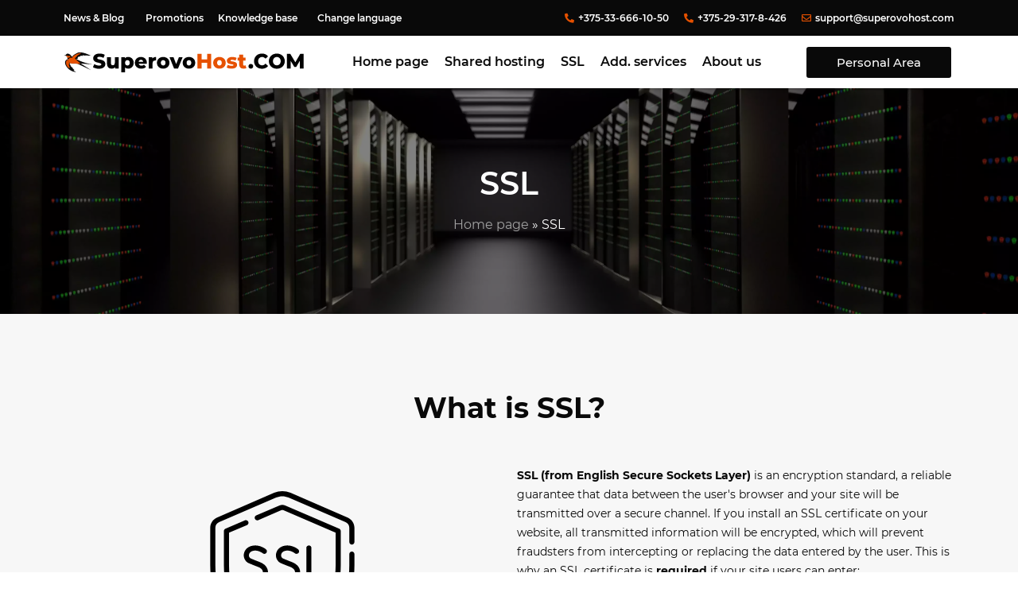

--- FILE ---
content_type: text/html; charset=UTF-8
request_url: https://superovohost.com/en/ssl-certification/
body_size: 35180
content:
<!doctype html>
<html lang="en-US">
<head><meta charset="UTF-8"><script>if(navigator.userAgent.match(/MSIE|Internet Explorer/i)||navigator.userAgent.match(/Trident\/7\..*?rv:11/i)){var href=document.location.href;if(!href.match(/[?&]nowprocket/)){if(href.indexOf("?")==-1){if(href.indexOf("#")==-1){document.location.href=href+"?nowprocket=1"}else{document.location.href=href.replace("#","?nowprocket=1#")}}else{if(href.indexOf("#")==-1){document.location.href=href+"&nowprocket=1"}else{document.location.href=href.replace("#","&nowprocket=1#")}}}}</script><script>class RocketLazyLoadScripts{constructor(){this.triggerEvents=["keydown","mousedown","mousemove","touchmove","touchstart","touchend","wheel"],this.userEventHandler=this._triggerListener.bind(this),this.touchStartHandler=this._onTouchStart.bind(this),this.touchMoveHandler=this._onTouchMove.bind(this),this.touchEndHandler=this._onTouchEnd.bind(this),this.clickHandler=this._onClick.bind(this),this.interceptedClicks=[],window.addEventListener("pageshow",t=>{this.persisted=t.persisted}),window.addEventListener("DOMContentLoaded",()=>{this._preconnect3rdParties()}),this.delayedScripts={normal:[],async:[],defer:[]},this.trash=[],this.allJQueries=[]}_addUserInteractionListener(t){if(document.hidden){t._triggerListener();return}this.triggerEvents.forEach(e=>window.addEventListener(e,t.userEventHandler,{passive:!0})),window.addEventListener("touchstart",t.touchStartHandler,{passive:!0}),window.addEventListener("mousedown",t.touchStartHandler),document.addEventListener("visibilitychange",t.userEventHandler)}_removeUserInteractionListener(){this.triggerEvents.forEach(t=>window.removeEventListener(t,this.userEventHandler,{passive:!0})),document.removeEventListener("visibilitychange",this.userEventHandler)}_onTouchStart(t){"HTML"!==t.target.tagName&&(window.addEventListener("touchend",this.touchEndHandler),window.addEventListener("mouseup",this.touchEndHandler),window.addEventListener("touchmove",this.touchMoveHandler,{passive:!0}),window.addEventListener("mousemove",this.touchMoveHandler),t.target.addEventListener("click",this.clickHandler),this._renameDOMAttribute(t.target,"onclick","rocket-onclick"),this._pendingClickStarted())}_onTouchMove(t){window.removeEventListener("touchend",this.touchEndHandler),window.removeEventListener("mouseup",this.touchEndHandler),window.removeEventListener("touchmove",this.touchMoveHandler,{passive:!0}),window.removeEventListener("mousemove",this.touchMoveHandler),t.target.removeEventListener("click",this.clickHandler),this._renameDOMAttribute(t.target,"rocket-onclick","onclick"),this._pendingClickFinished()}_onTouchEnd(t){window.removeEventListener("touchend",this.touchEndHandler),window.removeEventListener("mouseup",this.touchEndHandler),window.removeEventListener("touchmove",this.touchMoveHandler,{passive:!0}),window.removeEventListener("mousemove",this.touchMoveHandler)}_onClick(t){t.target.removeEventListener("click",this.clickHandler),this._renameDOMAttribute(t.target,"rocket-onclick","onclick"),this.interceptedClicks.push(t),t.preventDefault(),t.stopPropagation(),t.stopImmediatePropagation(),this._pendingClickFinished()}_replayClicks(){window.removeEventListener("touchstart",this.touchStartHandler,{passive:!0}),window.removeEventListener("mousedown",this.touchStartHandler),this.interceptedClicks.forEach(t=>{t.target.dispatchEvent(new MouseEvent("click",{view:t.view,bubbles:!0,cancelable:!0}))})}_waitForPendingClicks(){return new Promise(t=>{this._isClickPending?this._pendingClickFinished=t:t()})}_pendingClickStarted(){this._isClickPending=!0}_pendingClickFinished(){this._isClickPending=!1}_renameDOMAttribute(t,e,r){t.hasAttribute&&t.hasAttribute(e)&&(event.target.setAttribute(r,event.target.getAttribute(e)),event.target.removeAttribute(e))}_triggerListener(){this._removeUserInteractionListener(this),"loading"===document.readyState?document.addEventListener("DOMContentLoaded",this._loadEverythingNow.bind(this)):this._loadEverythingNow()}_preconnect3rdParties(){let t=[];document.querySelectorAll("script[type=rocketlazyloadscript]").forEach(e=>{if(e.hasAttribute("src")){let r=new URL(e.src).origin;r!==location.origin&&t.push({src:r,crossOrigin:e.crossOrigin||"module"===e.getAttribute("data-rocket-type")})}}),t=[...new Map(t.map(t=>[JSON.stringify(t),t])).values()],this._batchInjectResourceHints(t,"preconnect")}async _loadEverythingNow(){this.lastBreath=Date.now(),this._delayEventListeners(this),this._delayJQueryReady(this),this._handleDocumentWrite(),this._registerAllDelayedScripts(),this._preloadAllScripts(),await this._loadScriptsFromList(this.delayedScripts.normal),await this._loadScriptsFromList(this.delayedScripts.defer),await this._loadScriptsFromList(this.delayedScripts.async);try{await this._triggerDOMContentLoaded(),await this._triggerWindowLoad()}catch(t){console.error(t)}window.dispatchEvent(new Event("rocket-allScriptsLoaded")),this._waitForPendingClicks().then(()=>{this._replayClicks()}),this._emptyTrash()}_registerAllDelayedScripts(){document.querySelectorAll("script[type=rocketlazyloadscript]").forEach(t=>{t.hasAttribute("data-rocket-src")?t.hasAttribute("async")&&!1!==t.async?this.delayedScripts.async.push(t):t.hasAttribute("defer")&&!1!==t.defer||"module"===t.getAttribute("data-rocket-type")?this.delayedScripts.defer.push(t):this.delayedScripts.normal.push(t):this.delayedScripts.normal.push(t)})}async _transformScript(t){return new Promise((await this._littleBreath(),navigator.userAgent.indexOf("Firefox/")>0||""===navigator.vendor)?e=>{let r=document.createElement("script");[...t.attributes].forEach(t=>{let e=t.nodeName;"type"!==e&&("data-rocket-type"===e&&(e="type"),"data-rocket-src"===e&&(e="src"),r.setAttribute(e,t.nodeValue))}),t.text&&(r.text=t.text),r.hasAttribute("src")?(r.addEventListener("load",e),r.addEventListener("error",e)):(r.text=t.text,e());try{t.parentNode.replaceChild(r,t)}catch(i){e()}}:async e=>{function r(){t.setAttribute("data-rocket-status","failed"),e()}try{let i=t.getAttribute("data-rocket-type"),n=t.getAttribute("data-rocket-src");t.text,i?(t.type=i,t.removeAttribute("data-rocket-type")):t.removeAttribute("type"),t.addEventListener("load",function r(){t.setAttribute("data-rocket-status","executed"),e()}),t.addEventListener("error",r),n?(t.removeAttribute("data-rocket-src"),t.src=n):t.src="data:text/javascript;base64,"+window.btoa(unescape(encodeURIComponent(t.text)))}catch(s){r()}})}async _loadScriptsFromList(t){let e=t.shift();return e&&e.isConnected?(await this._transformScript(e),this._loadScriptsFromList(t)):Promise.resolve()}_preloadAllScripts(){this._batchInjectResourceHints([...this.delayedScripts.normal,...this.delayedScripts.defer,...this.delayedScripts.async],"preload")}_batchInjectResourceHints(t,e){var r=document.createDocumentFragment();t.forEach(t=>{let i=t.getAttribute&&t.getAttribute("data-rocket-src")||t.src;if(i){let n=document.createElement("link");n.href=i,n.rel=e,"preconnect"!==e&&(n.as="script"),t.getAttribute&&"module"===t.getAttribute("data-rocket-type")&&(n.crossOrigin=!0),t.crossOrigin&&(n.crossOrigin=t.crossOrigin),t.integrity&&(n.integrity=t.integrity),r.appendChild(n),this.trash.push(n)}}),document.head.appendChild(r)}_delayEventListeners(t){let e={};function r(t,r){!function t(r){!e[r]&&(e[r]={originalFunctions:{add:r.addEventListener,remove:r.removeEventListener},eventsToRewrite:[]},r.addEventListener=function(){arguments[0]=i(arguments[0]),e[r].originalFunctions.add.apply(r,arguments)},r.removeEventListener=function(){arguments[0]=i(arguments[0]),e[r].originalFunctions.remove.apply(r,arguments)});function i(t){return e[r].eventsToRewrite.indexOf(t)>=0?"rocket-"+t:t}}(t),e[t].eventsToRewrite.push(r)}function i(t,e){let r=t[e];Object.defineProperty(t,e,{get:()=>r||function(){},set(i){t["rocket"+e]=r=i}})}r(document,"DOMContentLoaded"),r(window,"DOMContentLoaded"),r(window,"load"),r(window,"pageshow"),r(document,"readystatechange"),i(document,"onreadystatechange"),i(window,"onload"),i(window,"onpageshow")}_delayJQueryReady(t){let e;function r(r){if(r&&r.fn&&!t.allJQueries.includes(r)){r.fn.ready=r.fn.init.prototype.ready=function(e){return t.domReadyFired?e.bind(document)(r):document.addEventListener("rocket-DOMContentLoaded",()=>e.bind(document)(r)),r([])};let i=r.fn.on;r.fn.on=r.fn.init.prototype.on=function(){if(this[0]===window){function t(t){return t.split(" ").map(t=>"load"===t||0===t.indexOf("load.")?"rocket-jquery-load":t).join(" ")}"string"==typeof arguments[0]||arguments[0]instanceof String?arguments[0]=t(arguments[0]):"object"==typeof arguments[0]&&Object.keys(arguments[0]).forEach(e=>{delete Object.assign(arguments[0],{[t(e)]:arguments[0][e]})[e]})}return i.apply(this,arguments),this},t.allJQueries.push(r)}e=r}r(window.jQuery),Object.defineProperty(window,"jQuery",{get:()=>e,set(t){r(t)}})}async _triggerDOMContentLoaded(){this.domReadyFired=!0,await this._littleBreath(),document.dispatchEvent(new Event("rocket-DOMContentLoaded")),await this._littleBreath(),window.dispatchEvent(new Event("rocket-DOMContentLoaded")),await this._littleBreath(),document.dispatchEvent(new Event("rocket-readystatechange")),await this._littleBreath(),document.rocketonreadystatechange&&document.rocketonreadystatechange()}async _triggerWindowLoad(){await this._littleBreath(),window.dispatchEvent(new Event("rocket-load")),await this._littleBreath(),window.rocketonload&&window.rocketonload(),await this._littleBreath(),this.allJQueries.forEach(t=>t(window).trigger("rocket-jquery-load")),await this._littleBreath();let t=new Event("rocket-pageshow");t.persisted=this.persisted,window.dispatchEvent(t),await this._littleBreath(),window.rocketonpageshow&&window.rocketonpageshow({persisted:this.persisted})}_handleDocumentWrite(){let t=new Map;document.write=document.writeln=function(e){let r=document.currentScript;r||console.error("WPRocket unable to document.write this: "+e);let i=document.createRange(),n=r.parentElement,s=t.get(r);void 0===s&&(s=r.nextSibling,t.set(r,s));let a=document.createDocumentFragment();i.setStart(a,0),a.appendChild(i.createContextualFragment(e)),n.insertBefore(a,s)}}async _littleBreath(){Date.now()-this.lastBreath>45&&(await this._requestAnimFrame(),this.lastBreath=Date.now())}async _requestAnimFrame(){return document.hidden?new Promise(t=>setTimeout(t)):new Promise(t=>requestAnimationFrame(t))}_emptyTrash(){this.trash.forEach(t=>t.remove())}static run(){let t=new RocketLazyLoadScripts;t._addUserInteractionListener(t)}}RocketLazyLoadScripts.run();</script>
	
	<meta name="viewport" content="width=device-width, initial-scale=1">
	<link rel="profile" href="https://gmpg.org/xfn/11">
	<meta name='robots' content='index, follow, max-image-preview:large, max-snippet:-1, max-video-preview:-1' />
<link rel="alternate" href="https://superovohost.com/ssl/" hreflang="ru" />
<link rel="alternate" href="https://superovohost.com/en/ssl-certification/" hreflang="en" />

	<!-- This site is optimized with the Yoast SEO Premium plugin v16.0.3 (Yoast SEO v20.9) - https://yoast.com/wordpress/plugins/seo/ -->
	<title>SuperovoHost | SSL certificates for your sites</title><style id="rocket-critical-css">ul{box-sizing:border-box}:root{--wp--preset--font-size--normal:16px;--wp--preset--font-size--huge:42px}.screen-reader-text{clip:rect(1px,1px,1px,1px);word-wrap:normal!important;border:0;-webkit-clip-path:inset(50%);clip-path:inset(50%);height:1px;margin:-1px;overflow:hidden;padding:0;position:absolute;width:1px}#cookie-law-info-bar{font-size:15px;margin:0 auto;padding:12px 10px;position:absolute;text-align:center;box-sizing:border-box;width:100%;z-index:9999;display:none;left:0px;font-weight:300;box-shadow:0 -1px 10px 0 rgba(172,171,171,0.3)}#cookie-law-info-again{font-size:10pt;margin:0;padding:5px 10px;text-align:center;z-index:9999;box-shadow:#161616 2px 2px 5px 2px}#cookie-law-info-bar span{vertical-align:middle}.cli-plugin-button,.cli-plugin-button:visited{display:inline-block;padding:9px 12px;color:#fff;text-decoration:none;position:relative;margin-left:5px;text-decoration:none}.cli-plugin-button,.cli-plugin-button:visited,.medium.cli-plugin-button,.medium.cli-plugin-button:visited{font-size:13px;font-weight:400;line-height:1}.cli-plugin-button{margin-top:5px}.cli-bar-popup{-moz-background-clip:padding;-webkit-background-clip:padding;background-clip:padding-box;-webkit-border-radius:30px;-moz-border-radius:30px;border-radius:30px;padding:20px}.cli-container-fluid{padding-right:15px;padding-left:15px;margin-right:auto;margin-left:auto}.cli-row{display:-ms-flexbox;display:flex;-ms-flex-wrap:wrap;flex-wrap:wrap;margin-right:-15px;margin-left:-15px}.cli-align-items-stretch{-ms-flex-align:stretch!important;align-items:stretch!important}.cli-px-0{padding-left:0;padding-right:0}.cli-btn{font-size:14px;display:inline-block;font-weight:400;text-align:center;white-space:nowrap;vertical-align:middle;border:1px solid transparent;padding:.5rem 1.25rem;line-height:1;border-radius:.25rem}.cli-modal-backdrop{position:fixed;top:0;right:0;bottom:0;left:0;z-index:1040;background-color:#000;display:none}.cli-modal-backdrop.cli-fade{opacity:0}.cli-modal a{text-decoration:none}.cli-modal .cli-modal-dialog{position:relative;width:auto;margin:.5rem;font-family:-apple-system,BlinkMacSystemFont,"Segoe UI",Roboto,"Helvetica Neue",Arial,sans-serif,"Apple Color Emoji","Segoe UI Emoji","Segoe UI Symbol";font-size:1rem;font-weight:400;line-height:1.5;color:#212529;text-align:left;display:-ms-flexbox;display:flex;-ms-flex-align:center;align-items:center;min-height:calc(100% - (.5rem * 2))}@media (min-width:576px){.cli-modal .cli-modal-dialog{max-width:500px;margin:1.75rem auto;min-height:calc(100% - (1.75rem * 2))}}@media (min-width:992px){.cli-modal .cli-modal-dialog{max-width:900px}}.cli-modal-content{position:relative;display:-ms-flexbox;display:flex;-ms-flex-direction:column;flex-direction:column;width:100%;background-color:#fff;background-clip:padding-box;border-radius:.3rem;outline:0}.cli-modal .cli-modal-close{position:absolute;right:10px;top:10px;z-index:1;padding:0;background-color:transparent!important;border:0;-webkit-appearance:none;font-size:1.5rem;font-weight:700;line-height:1;color:#000;text-shadow:0 1px 0 #fff}.cli-switch{display:inline-block;position:relative;min-height:1px;padding-left:70px;font-size:14px}.cli-switch input[type="checkbox"]{display:none}.cli-switch .cli-slider{background-color:#e3e1e8;height:24px;width:50px;bottom:0;left:0;position:absolute;right:0;top:0}.cli-switch .cli-slider:before{background-color:#fff;bottom:2px;content:"";height:20px;left:2px;position:absolute;width:20px}.cli-switch .cli-slider{border-radius:34px}.cli-switch .cli-slider:before{border-radius:50%}.cli-tab-content{background:#ffffff}.cli-tab-content{width:100%;padding:30px}@media (max-width:767px){.cli-tab-content{padding:30px 10px}}.cli-container-fluid{padding-right:15px;padding-left:15px;margin-right:auto;margin-left:auto}.cli-row{display:-ms-flexbox;display:flex;-ms-flex-wrap:wrap;flex-wrap:wrap;margin-right:-15px;margin-left:-15px}.cli-align-items-stretch{-ms-flex-align:stretch!important;align-items:stretch!important}.cli-px-0{padding-left:0;padding-right:0}.cli-btn{font-size:14px;display:inline-block;font-weight:400;text-align:center;white-space:nowrap;vertical-align:middle;border:1px solid transparent;padding:.5rem 1.25rem;line-height:1;border-radius:.25rem}.cli-modal-backdrop{position:fixed;top:0;right:0;bottom:0;left:0;z-index:1040;background-color:#000;-webkit-transform:scale(0);transform:scale(0)}.cli-modal-backdrop.cli-fade{opacity:0}.cli-modal{position:fixed;top:0;right:0;bottom:0;left:0;z-index:99999;transform:scale(0);overflow:hidden;outline:0;display:none}.cli-modal a{text-decoration:none}.cli-modal .cli-modal-dialog{position:relative;width:auto;margin:.5rem;font-family:inherit;font-size:1rem;font-weight:400;line-height:1.5;color:#212529;text-align:left;display:-ms-flexbox;display:flex;-ms-flex-align:center;align-items:center;min-height:calc(100% - (.5rem * 2))}@media (min-width:576px){.cli-modal .cli-modal-dialog{max-width:500px;margin:1.75rem auto;min-height:calc(100% - (1.75rem * 2))}}.cli-modal-content{position:relative;display:-ms-flexbox;display:flex;-ms-flex-direction:column;flex-direction:column;width:100%;background-color:#fff;background-clip:padding-box;border-radius:.2rem;box-sizing:border-box;outline:0}.cli-switch{display:inline-block;position:relative;min-height:1px;padding-left:38px;font-size:14px}.cli-switch input[type="checkbox"]{display:none}.cli-switch .cli-slider{background-color:#e3e1e8;height:20px;width:38px;bottom:0;left:0;position:absolute;right:0;top:0}.cli-switch .cli-slider:before{background-color:#fff;bottom:2px;content:"";height:15px;left:3px;position:absolute;width:15px}.cli-switch .cli-slider{border-radius:34px;font-size:0}.cli-switch .cli-slider:before{border-radius:50%}.cli-tab-content{background:#ffffff}.cli-tab-content{width:100%;padding:5px 30px 5px 5px;box-sizing:border-box}@media (max-width:767px){.cli-tab-content{padding:30px 10px}}.cli-tab-footer .cli-btn{background-color:#00acad;padding:10px 15px;text-decoration:none}.cli-tab-footer .wt-cli-privacy-accept-btn{background-color:#61a229;color:#ffffff;border-radius:0}.cli-tab-footer{width:100%;text-align:right;padding:20px 0}.cli-col-12{width:100%}.cli-tab-header{display:flex;justify-content:space-between}.cli-tab-header a:before{width:10px;height:2px;left:0;top:calc(50% - 1px)}.cli-tab-header a:after{width:2px;height:10px;left:4px;top:calc(50% - 5px);-webkit-transform:none;transform:none}.cli-tab-header a:before{width:7px;height:7px;border-right:1px solid #4a6e78;border-bottom:1px solid #4a6e78;content:" ";transform:rotate(-45deg);margin-right:10px}.cli-tab-header a.cli-nav-link{position:relative;display:flex;align-items:center;font-size:14px;color:#000;text-transform:capitalize}.cli-tab-header{border-radius:5px;padding:12px 15px;background-color:#f2f2f2}.cli-modal .cli-modal-close{position:absolute;right:0;top:0;z-index:1;-webkit-appearance:none;width:40px;height:40px;padding:0;border-radius:50%;padding:10px;background:transparent;border:none;min-width:40px}.cli-tab-container h4{font-family:inherit;font-size:16px;margin-bottom:15px;margin:10px 0}#cliSettingsPopup .cli-tab-section-container{padding-top:12px}.cli-privacy-content-text{font-size:14px;line-height:1.4;margin-top:0;padding:0;color:#000}.cli-tab-content{display:none}.cli-tab-section .cli-tab-content{padding:10px 20px 5px 20px}.cli-tab-section{margin-top:5px}@media (min-width:992px){.cli-modal .cli-modal-dialog{max-width:645px}}.cli-switch .cli-slider:after{content:attr(data-cli-disable);position:absolute;right:50px;color:#000;font-size:12px;text-align:right;min-width:80px}.cli-privacy-overview:not(.cli-collapsed) .cli-privacy-content{max-height:60px;overflow:hidden}a.cli-privacy-readmore{font-size:12px;margin-top:12px;display:inline-block;padding-bottom:0;color:#000;text-decoration:underline}.cli-modal-footer{position:relative}a.cli-privacy-readmore:before{content:attr(data-readmore-text)}.cli-modal-close svg{fill:#000}span.cli-necessary-caption{color:#000;font-size:12px}.cli-tab-container .cli-row{max-height:500px;overflow-y:auto}.cli-tab-section .cookielawinfo-row-cat-table td,.cli-tab-section .cookielawinfo-row-cat-table th{font-size:12px}.wt-cli-sr-only{display:none;font-size:16px}.cli-bar-container{float:none;margin:0 auto;display:-webkit-box;display:-moz-box;display:-ms-flexbox;display:-webkit-flex;display:flex;justify-content:space-between;-webkit-box-align:center;-moz-box-align:center;-ms-flex-align:center;-webkit-align-items:center;align-items:center}.cli-bar-btn_container{margin-left:20px;display:-webkit-box;display:-moz-box;display:-ms-flexbox;display:-webkit-flex;display:flex;-webkit-box-align:center;-moz-box-align:center;-ms-flex-align:center;-webkit-align-items:center;align-items:center;flex-wrap:nowrap}.cli-bar-btn_container a{white-space:nowrap}.cli-style-v2{font-size:11pt;line-height:18px;font-weight:normal}#cookie-law-info-bar[data-cli-type="widget"] .cli-bar-container{display:block}.cli-style-v2 .cli-bar-message{width:70%;text-align:left}#cookie-law-info-bar[data-cli-type="widget"] .cli-bar-message{width:100%}#cookie-law-info-bar[data-cli-type="widget"] .cli-style-v2 .cli-bar-btn_container{margin-top:8px;margin-left:0px;flex-wrap:wrap}.cli-style-v2 .cli-bar-btn_container .cli_action_button{margin-left:5px}#cookie-law-info-bar[data-cli-style="cli-style-v2"]{padding:14px 25px}#cookie-law-info-bar[data-cli-style="cli-style-v2"][data-cli-type="widget"]{padding:32px 30px}.cli-style-v2 .cli-bar-btn_container .cli-plugin-button{margin-top:5px;margin-bottom:5px}.wt-cli-necessary-checkbox{display:none!important}@media (max-width:985px){.cli-style-v2 .cli-bar-message{width:100%}.cli-style-v2.cli-bar-container{justify-content:left;flex-wrap:wrap}.cli-style-v2 .cli-bar-btn_container{margin-left:0px;margin-top:10px}#cookie-law-info-bar[data-cli-style="cli-style-v2"],#cookie-law-info-bar[data-cli-style="cli-style-v2"][data-cli-type="widget"]{padding:25px 25px}}.wt-cli-privacy-overview-actions{padding-bottom:0}@media only screen and (max-width:479px) and (min-width:320px){.cli-style-v2 .cli-bar-btn_container{flex-wrap:wrap}}.wt-cli-cookie-description{font-size:14px;line-height:1.4;margin-top:0;padding:0;color:#000}html{line-height:1.15;-webkit-text-size-adjust:100%}*,:after,:before{box-sizing:border-box}body{margin:0;font-family:-apple-system,BlinkMacSystemFont,Segoe UI,Roboto,Helvetica Neue,Arial,Noto Sans,sans-serif,Apple Color Emoji,Segoe UI Emoji,Segoe UI Symbol,Noto Color Emoji;font-size:1rem;font-weight:400;line-height:1.5;color:#333;background-color:#fff;-webkit-font-smoothing:antialiased;-moz-osx-font-smoothing:grayscale}h1,h4{margin-top:.5rem;margin-bottom:1rem;font-family:inherit;font-weight:500;line-height:1.2;color:inherit}h1{font-size:2.5rem}h4{font-size:1.5rem}p{margin-top:0;margin-bottom:.9rem}a{background-color:transparent;text-decoration:none;color:#c36}a:not([href]):not([tabindex]){color:inherit;text-decoration:none}img{border-style:none;height:auto;max-width:100%}label{display:inline-block;line-height:1;vertical-align:middle}button,input,textarea{font-family:inherit;font-size:1rem;line-height:1.5;margin:0}input[type=email],input[type=tel],input[type=text],textarea{width:100%;border:1px solid #666;border-radius:3px;padding:.5rem 1rem}button,input{overflow:visible}button{text-transform:none}[type=button],button{width:auto;-webkit-appearance:button}[type=button]::-moz-focus-inner,button::-moz-focus-inner{border-style:none;padding:0}[type=button]:-moz-focusring,button:-moz-focusring{outline:1px dotted ButtonText}[type=button],button{display:inline-block;font-weight:400;color:#c36;text-align:center;white-space:nowrap;background-color:transparent;border:1px solid #c36;padding:.5rem 1rem;font-size:1rem;border-radius:3px}textarea{overflow:auto;resize:vertical}[type=checkbox]{box-sizing:border-box;padding:0}::-webkit-file-upload-button{-webkit-appearance:button;font:inherit}table{background-color:transparent;width:100%;margin-bottom:15px;font-size:.9em;border-spacing:0;border-collapse:collapse}table td,table th{padding:15px;line-height:1.5;vertical-align:top;border:1px solid hsla(0,0%,50.2%,.5019607843)}table th{font-weight:700}table thead th{font-size:1em}table thead:first-child tr:first-child th{border-top:1px solid hsla(0,0%,50.2%,.5019607843)}table tbody>tr:nth-child(odd)>td{background-color:hsla(0,0%,50.2%,.0705882353)}li,ul{margin-top:0;margin-bottom:0;border:0;outline:0;font-size:100%;vertical-align:baseline;background:transparent}.screen-reader-text{clip:rect(1px,1px,1px,1px);height:1px;overflow:hidden;position:absolute!important;width:1px;word-wrap:normal!important}.site-navigation{grid-area:nav-menu;display:flex;align-items:center;flex-grow:1}.jet-blocks-icon{display:inline-block;line-height:1;text-align:center}.jet-hamburger-panel{display:-webkit-box;display:-ms-flexbox;display:flex;-webkit-box-pack:center;-ms-flex-pack:center;justify-content:center}.jet-hamburger-panel__toggle{display:-webkit-box;display:-ms-flexbox;display:flex;-webkit-box-pack:center;-ms-flex-pack:center;justify-content:center;-webkit-box-align:center;-ms-flex-align:center;align-items:center;padding:10px;background-color:#6ec1e4;-webkit-box-shadow:1px 1px 5px rgba(0,0,0,0.2);box-shadow:1px 1px 5px rgba(0,0,0,0.2)}.jet-hamburger-panel__toggle-icon{font-size:20px;line-height:1;color:white}.jet-hamburger-panel__icon{display:-webkit-box;display:-ms-flexbox;display:flex;-webkit-box-pack:center;-ms-flex-pack:center;justify-content:center;-webkit-box-align:center;-ms-flex-align:center;align-items:center}.jet-hamburger-panel__icon.icon-active{display:none}.jet-hamburger-panel__instance{position:fixed;display:-webkit-box;display:-ms-flexbox;display:flex;-webkit-box-align:stretch;-ms-flex-align:stretch;align-items:stretch;top:0;width:500px;height:100vh;z-index:100}.jet-hamburger-panel__inner{position:relative;width:100%;overflow-y:auto;background-color:white;-webkit-box-shadow:1px 1px 5px rgba(0,0,0,0.5);box-shadow:1px 1px 5px rgba(0,0,0,0.5)}.jet-hamburger-panel__close-button{display:-webkit-box;display:-ms-flexbox;display:flex;-webkit-box-pack:center;-ms-flex-pack:center;justify-content:center;-webkit-box-align:center;-ms-flex-align:center;align-items:center;position:absolute;top:20px;right:20px;line-height:1;z-index:100;color:#54595f;font-size:20px}.jet-hamburger-panel__cover{position:fixed;width:100%;height:100%;top:0;left:0;opacity:0;background-color:rgba(0,0,0,0.3)}.jet-hamburger-panel__content{position:relative;padding:30px 20px}.jet-hamburger-panel ::-webkit-scrollbar{width:8px;height:8px}.jet-hamburger-panel ::-webkit-scrollbar-button{width:10px;height:10px}.jet-hamburger-panel ::-webkit-scrollbar-thumb{background:#cecece;border:0px none #ffffff;-webkit-border-radius:8px;border-radius:8px}.jet-hamburger-panel ::-webkit-scrollbar-track{background:rgba(122,122,122,0.15);border:0px none #ffffff;-webkit-border-radius:8px;border-radius:8px}.jet-hamburger-panel ::-webkit-scrollbar-corner{background:transparent}.jet-hamburger-panel.jet-hamburger-panel-slide-effect.jet-hamburger-panel-right-position .jet-hamburger-panel__instance{right:0}.jet-hamburger-panel.jet-hamburger-panel-slide-effect.jet-hamburger-panel-right-position .jet-hamburger-panel__inner{-webkit-transform:translateX(101%);-ms-transform:translateX(101%);transform:translateX(101%)}@font-face{font-display:swap;font-family:eicons;src:url(https://superovohost.com/wp-content/plugins/elementor/assets/lib/eicons/fonts/eicons.eot?5.20.0);src:url(https://superovohost.com/wp-content/plugins/elementor/assets/lib/eicons/fonts/eicons.eot?5.20.0#iefix) format("embedded-opentype"),url(https://superovohost.com/wp-content/plugins/elementor/assets/lib/eicons/fonts/eicons.woff2?5.20.0) format("woff2"),url(https://superovohost.com/wp-content/plugins/elementor/assets/lib/eicons/fonts/eicons.woff?5.20.0) format("woff"),url(https://superovohost.com/wp-content/plugins/elementor/assets/lib/eicons/fonts/eicons.ttf?5.20.0) format("truetype"),url(https://superovohost.com/wp-content/plugins/elementor/assets/lib/eicons/fonts/eicons.svg?5.20.0#eicon) format("svg");font-weight:400;font-style:normal}[class*=" eicon-"]{display:inline-block;font-family:eicons;font-size:inherit;font-weight:400;font-style:normal;font-variant:normal;line-height:1;text-rendering:auto;-webkit-font-smoothing:antialiased;-moz-osx-font-smoothing:grayscale}.eicon-menu-bar:before{content:"\e816"}.eicon-close:before{content:"\e87f"}.elementor-screen-only,.screen-reader-text{position:absolute;top:-10000em;width:1px;height:1px;margin:-1px;padding:0;overflow:hidden;clip:rect(0,0,0,0);border:0}.elementor *,.elementor :after,.elementor :before{box-sizing:border-box}.elementor a{box-shadow:none;text-decoration:none}.elementor img{height:auto;max-width:100%;border:none;border-radius:0;box-shadow:none}.elementor .elementor-background-overlay{height:100%;width:100%;top:0;left:0;position:absolute}.elementor-element{--flex-direction:initial;--flex-wrap:initial;--justify-content:initial;--align-items:initial;--align-content:initial;--gap:initial;--flex-basis:initial;--flex-grow:initial;--flex-shrink:initial;--order:initial;--align-self:initial;flex-basis:var(--flex-basis);flex-grow:var(--flex-grow);flex-shrink:var(--flex-shrink);order:var(--order);align-self:var(--align-self)}.elementor-align-center{text-align:center}.elementor-align-right{text-align:right}.elementor-align-justify .elementor-button{width:100%}@media (max-width:767px){.elementor-mobile-align-center{text-align:center}}:root{--page-title-display:block}.elementor-page-title{display:var(--page-title-display)}.elementor-section{position:relative}.elementor-section .elementor-container{display:flex;margin-right:auto;margin-left:auto;position:relative}@media (max-width:1024px){.elementor-section .elementor-container{flex-wrap:wrap}}.elementor-section.elementor-section-boxed>.elementor-container{max-width:1140px}.elementor-widget-wrap{position:relative;width:100%;flex-wrap:wrap;align-content:flex-start}.elementor:not(.elementor-bc-flex-widget) .elementor-widget-wrap{display:flex}.elementor-widget-wrap>.elementor-element{width:100%}.elementor-widget{position:relative}.elementor-widget:not(:last-child){margin-bottom:20px}.elementor-column{position:relative;min-height:1px;display:flex}.elementor-column-gap-default>.elementor-column>.elementor-element-populated{padding:10px}@media (min-width:768px){.elementor-column.elementor-col-20{width:20%}.elementor-column.elementor-col-33{width:33.333%}.elementor-column.elementor-col-100{width:100%}}@media (max-width:767px){.elementor-column{width:100%}}ul.elementor-icon-list-items.elementor-inline-items{display:flex;flex-wrap:wrap}ul.elementor-icon-list-items.elementor-inline-items .elementor-inline-item{word-break:break-word}.elementor-form-fields-wrapper{display:flex;flex-wrap:wrap}.elementor-form-fields-wrapper.elementor-labels-above .elementor-field-group>input,.elementor-form-fields-wrapper.elementor-labels-above .elementor-field-group>textarea{flex-basis:100%;max-width:100%}.elementor-field-group{flex-wrap:wrap;align-items:center}.elementor-field-group .elementor-field-textual{width:100%;max-width:100%;border:1px solid #69727d;background-color:transparent;color:#1f2124;vertical-align:middle;flex-grow:1}.elementor-field-group .elementor-field-textual::-moz-placeholder{color:inherit;font-family:inherit;opacity:.6}.elementor-field-textual{line-height:1.4;font-size:15px;min-height:40px;padding:5px 14px;border-radius:3px}.elementor-button{display:inline-block;line-height:1;background-color:#69727d;font-size:15px;padding:12px 24px;border-radius:3px;color:#fff;fill:#fff;text-align:center}.elementor-button:visited{color:#fff}.elementor-button-content-wrapper{display:flex;justify-content:center}.elementor-button-text{flex-grow:1;order:10;display:inline-block}.elementor-button span{text-decoration:inherit}.elementor-element{--swiper-theme-color:#000;--swiper-navigation-size:44px;--swiper-pagination-bullet-size:6px;--swiper-pagination-bullet-horizontal-gap:6px}.elementor .elementor-element ul.elementor-icon-list-items{padding:0}@media (max-width:767px){.elementor .elementor-hidden-phone{display:none}}@media (min-width:768px) and (max-width:1024px){.elementor .elementor-hidden-tablet{display:none}}@media (min-width:1025px) and (max-width:99999px){.elementor .elementor-hidden-desktop{display:none}}.elementor-widget-divider{--divider-border-style:none;--divider-border-width:1px;--divider-color:#0c0d0e;--divider-icon-size:20px;--divider-element-spacing:10px;--divider-pattern-height:24px;--divider-pattern-size:20px;--divider-pattern-url:none;--divider-pattern-repeat:repeat-x}.elementor-widget-divider .elementor-divider{display:flex}.elementor-widget-divider .elementor-divider-separator{display:flex;margin:0;direction:ltr}.elementor-widget-divider:not(.elementor-widget-divider--view-line_text):not(.elementor-widget-divider--view-line_icon) .elementor-divider-separator{border-top:var(--divider-border-width) var(--divider-border-style) var(--divider-color)}.elementor-heading-title{padding:0;margin:0;line-height:1}.elementor-widget-heading .elementor-heading-title[class*=elementor-size-]>a{color:inherit;font-size:inherit;line-height:inherit}.elementor-widget.elementor-icon-list--layout-inline .elementor-widget-container{overflow:hidden}.elementor-widget .elementor-icon-list-items.elementor-inline-items{margin-right:-8px;margin-left:-8px}.elementor-widget .elementor-icon-list-items.elementor-inline-items .elementor-icon-list-item{margin-right:8px;margin-left:8px}.elementor-widget .elementor-icon-list-items.elementor-inline-items .elementor-icon-list-item:after{width:auto;left:auto;right:auto;position:relative;height:100%;border-top:0;border-bottom:0;border-right:0;border-left-width:1px;border-style:solid;right:-8px}.elementor-widget .elementor-icon-list-items{list-style-type:none;margin:0;padding:0}.elementor-widget .elementor-icon-list-item{margin:0;padding:0;position:relative}.elementor-widget .elementor-icon-list-item:after{position:absolute;bottom:0;width:100%}.elementor-widget .elementor-icon-list-item,.elementor-widget .elementor-icon-list-item a{display:flex;font-size:inherit;align-items:var(--icon-vertical-align,center)}.elementor-widget .elementor-icon-list-icon+.elementor-icon-list-text{align-self:center;padding-left:5px}.elementor-widget .elementor-icon-list-icon{display:flex;position:relative;top:var(--icon-vertical-offset,initial)}.elementor-widget .elementor-icon-list-icon i{width:1.25em;font-size:var(--e-icon-list-icon-size)}.elementor-widget.elementor-widget-icon-list .elementor-icon-list-icon{text-align:var(--e-icon-list-icon-align)}.elementor-widget.elementor-list-item-link-full_width a{width:100%}.elementor-widget.elementor-align-right .elementor-icon-list-item,.elementor-widget.elementor-align-right .elementor-icon-list-item a{justify-content:flex-end;text-align:right}.elementor-widget.elementor-align-right .elementor-icon-list-items{justify-content:flex-end}.elementor-widget:not(.elementor-align-left) .elementor-icon-list-item:after{right:0}@media (min-width:-1){.elementor-widget:not(.elementor-widescreen-align-right) .elementor-icon-list-item:after{left:0}.elementor-widget:not(.elementor-widescreen-align-left) .elementor-icon-list-item:after{right:0}}@media (max-width:-1){.elementor-widget:not(.elementor-laptop-align-right) .elementor-icon-list-item:after{left:0}.elementor-widget:not(.elementor-laptop-align-left) .elementor-icon-list-item:after{right:0}}@media (max-width:-1){.elementor-widget:not(.elementor-tablet_extra-align-right) .elementor-icon-list-item:after{left:0}.elementor-widget:not(.elementor-tablet_extra-align-left) .elementor-icon-list-item:after{right:0}}@media (max-width:1024px){.elementor-widget:not(.elementor-tablet-align-right) .elementor-icon-list-item:after{left:0}.elementor-widget:not(.elementor-tablet-align-left) .elementor-icon-list-item:after{right:0}}@media (max-width:-1){.elementor-widget:not(.elementor-mobile_extra-align-right) .elementor-icon-list-item:after{left:0}.elementor-widget:not(.elementor-mobile_extra-align-left) .elementor-icon-list-item:after{right:0}}@media (max-width:767px){.elementor-widget.elementor-mobile-align-center .elementor-icon-list-item,.elementor-widget.elementor-mobile-align-center .elementor-icon-list-item a{justify-content:center}.elementor-widget.elementor-mobile-align-center .elementor-icon-list-item:after{margin:auto}.elementor-widget.elementor-mobile-align-center .elementor-inline-items{justify-content:center}.elementor-widget:not(.elementor-mobile-align-right) .elementor-icon-list-item:after{left:0}.elementor-widget:not(.elementor-mobile-align-left) .elementor-icon-list-item:after{right:0}}.elementor-widget-image{text-align:center}.elementor-widget-image img{vertical-align:middle;display:inline-block}.elementor-kit-6{--e-global-color-primary:#6EC1E4;--e-global-color-secondary:#54595F;--e-global-color-text:#7A7A7A;--e-global-color-accent:#61CE70;--e-global-typography-primary-font-family:"Montserrat";--e-global-typography-primary-font-weight:600;--e-global-typography-secondary-font-family:"Montserrat";--e-global-typography-secondary-font-weight:400;--e-global-typography-text-font-family:"Montserrat";--e-global-typography-text-font-weight:400;--e-global-typography-accent-font-family:"Montserrat";--e-global-typography-accent-font-weight:500;font-family:"Montserrat",Sans-serif}.elementor-kit-6 a{color:#E65100;font-family:"Montserrat",Sans-serif}.elementor-kit-6 h1{font-family:"Montserrat",Sans-serif}.elementor-kit-6 h4{font-family:"Montserrat",Sans-serif}.elementor-section.elementor-section-boxed>.elementor-container{max-width:1140px}.elementor-widget:not(:last-child){margin-bottom:20px}.elementor-element{--widgets-spacing:20px}@media (max-width:1024px){.elementor-section.elementor-section-boxed>.elementor-container{max-width:1024px}}@media (max-width:767px){.elementor-section.elementor-section-boxed>.elementor-container{max-width:767px}}.elementor-location-footer:before,.elementor-location-header:before{content:"";display:table;clear:both}[data-elementor-type=popup]:not(.elementor-edit-area){display:none}.elementor-icon-list-items .elementor-icon-list-item .elementor-icon-list-text{display:inline-block}.elementor-widget-breadcrumbs{font-size:.85em}.elementor-widget-breadcrumbs p{margin-bottom:0}.elementor-item:after,.elementor-item:before{display:block;position:absolute}.elementor-item:not(:hover):not(:focus):not(.elementor-item-active):not(.highlighted):after,.elementor-item:not(:hover):not(:focus):not(.elementor-item-active):not(.highlighted):before{opacity:0}.elementor-nav-menu--main .elementor-nav-menu a{padding:13px 20px}.elementor-nav-menu--main .elementor-nav-menu ul{position:absolute;width:12em;border-width:0;border-style:solid;padding:0}.elementor-nav-menu--layout-horizontal{display:flex}.elementor-nav-menu--layout-horizontal .elementor-nav-menu{display:flex;flex-wrap:wrap}.elementor-nav-menu--layout-horizontal .elementor-nav-menu a{white-space:nowrap;flex-grow:1}.elementor-nav-menu--layout-horizontal .elementor-nav-menu>li{display:flex}.elementor-nav-menu--layout-horizontal .elementor-nav-menu>li ul{top:100%!important}.elementor-nav-menu--layout-horizontal .elementor-nav-menu>li:not(:first-child)>a{-webkit-margin-start:var(--e-nav-menu-horizontal-menu-item-margin);margin-inline-start:var(--e-nav-menu-horizontal-menu-item-margin)}.elementor-nav-menu--layout-horizontal .elementor-nav-menu>li:not(:first-child)>ul{left:var(--e-nav-menu-horizontal-menu-item-margin)!important}.elementor-nav-menu--layout-horizontal .elementor-nav-menu>li:not(:last-child)>a{-webkit-margin-end:var(--e-nav-menu-horizontal-menu-item-margin);margin-inline-end:var(--e-nav-menu-horizontal-menu-item-margin)}.elementor-nav-menu--layout-horizontal .elementor-nav-menu>li:not(:last-child):after{content:var(--e-nav-menu-divider-content,none);height:var(--e-nav-menu-divider-height,35%);border-left:var(--e-nav-menu-divider-width,2px) var(--e-nav-menu-divider-style,solid) var(--e-nav-menu-divider-color,#000);border-bottom-color:var(--e-nav-menu-divider-color,#000);border-right-color:var(--e-nav-menu-divider-color,#000);border-top-color:var(--e-nav-menu-divider-color,#000);align-self:center}.elementor-nav-menu__align-center .elementor-nav-menu{margin-left:auto;margin-right:auto;justify-content:center}.elementor-widget-nav-menu .elementor-widget-container{display:flex;flex-direction:column}.elementor-nav-menu{position:relative;z-index:2}.elementor-nav-menu:after{content:" ";display:block;height:0;font:0/0 serif;clear:both;visibility:hidden;overflow:hidden}.elementor-nav-menu,.elementor-nav-menu li,.elementor-nav-menu ul{display:block;list-style:none;margin:0;padding:0;line-height:normal}.elementor-nav-menu ul{display:none}.elementor-nav-menu a,.elementor-nav-menu li{position:relative}.elementor-nav-menu li{border-width:0}.elementor-nav-menu a{display:flex;align-items:center}.elementor-nav-menu a{padding:10px 20px;line-height:20px}.elementor-menu-toggle{display:flex;align-items:center;justify-content:center;font-size:var(--nav-menu-icon-size,22px);padding:.25em;border:0 solid;border-radius:3px;background-color:rgba(0,0,0,.05);color:#33373d}.elementor-menu-toggle:not(.elementor-active) .elementor-menu-toggle__icon--close{display:none}.elementor-nav-menu--dropdown{background-color:#fff;font-size:13px}.elementor-nav-menu--dropdown.elementor-nav-menu__container{margin-top:10px;transform-origin:top;overflow-y:auto;overflow-x:hidden}.elementor-nav-menu--dropdown.elementor-nav-menu__container .elementor-sub-item{font-size:.85em}.elementor-nav-menu--dropdown a{color:#33373d}ul.elementor-nav-menu--dropdown a{text-shadow:none;border-left:8px solid transparent}.elementor-nav-menu--toggle{--menu-height:100vh}.elementor-nav-menu--toggle .elementor-menu-toggle:not(.elementor-active)+.elementor-nav-menu__container{transform:scaleY(0);max-height:0;overflow:hidden}.elementor-nav-menu--stretch .elementor-nav-menu__container.elementor-nav-menu--dropdown{position:absolute;z-index:9997}@media (max-width:1024px){.elementor-nav-menu--dropdown-tablet .elementor-nav-menu--main{display:none}}@media (min-width:1025px){.elementor-nav-menu--dropdown-tablet .elementor-menu-toggle,.elementor-nav-menu--dropdown-tablet .elementor-nav-menu--dropdown{display:none}.elementor-nav-menu--dropdown-tablet nav.elementor-nav-menu--dropdown.elementor-nav-menu__container{overflow-y:hidden}}.elementor-widget-heading .elementor-heading-title{color:var(--e-global-color-primary);font-family:var(--e-global-typography-primary-font-family),Sans-serif;font-weight:var(--e-global-typography-primary-font-weight)}.elementor-widget-text-editor{color:var(--e-global-color-text);font-family:var(--e-global-typography-text-font-family),Sans-serif;font-weight:var(--e-global-typography-text-font-weight)}.elementor-widget-button .elementor-button{font-family:var(--e-global-typography-accent-font-family),Sans-serif;font-weight:var(--e-global-typography-accent-font-weight);background-color:var(--e-global-color-accent)}.elementor-widget-divider{--divider-color:var( --e-global-color-secondary )}.elementor-widget-icon-list .elementor-icon-list-item:not(:last-child):after{border-color:var(--e-global-color-text)}.elementor-widget-icon-list .elementor-icon-list-icon i{color:var(--e-global-color-primary)}.elementor-widget-icon-list .elementor-icon-list-item>a{font-family:var(--e-global-typography-text-font-family),Sans-serif;font-weight:var(--e-global-typography-text-font-weight)}.elementor-widget-icon-list .elementor-icon-list-text{color:var(--e-global-color-secondary)}.elementor-widget-polylang-language-switcher .cpel-switcher__lang a{font-family:var(--e-global-typography-primary-font-family),Sans-serif;font-weight:var(--e-global-typography-primary-font-weight);color:var(--e-global-color-text)}.elementor-widget-jet-hamburger-panel .jet-hamburger-panel__toggle{background-color:var(--e-global-color-primary)}.elementor-widget-theme-post-title .elementor-heading-title{color:var(--e-global-color-primary);font-family:var(--e-global-typography-primary-font-family),Sans-serif;font-weight:var(--e-global-typography-primary-font-weight)}.elementor-widget-theme-post-content{color:var(--e-global-color-text);font-family:var(--e-global-typography-text-font-family),Sans-serif;font-weight:var(--e-global-typography-text-font-weight)}.elementor-widget-form .elementor-field-group .elementor-field{color:var(--e-global-color-text)}.elementor-widget-form .elementor-field-group .elementor-field{font-family:var(--e-global-typography-text-font-family),Sans-serif;font-weight:var(--e-global-typography-text-font-weight)}.elementor-widget-form{--e-form-steps-indicator-inactive-primary-color:var( --e-global-color-text );--e-form-steps-indicator-active-primary-color:var( --e-global-color-accent );--e-form-steps-indicator-completed-primary-color:var( --e-global-color-accent );--e-form-steps-indicator-progress-color:var( --e-global-color-accent );--e-form-steps-indicator-progress-background-color:var( --e-global-color-text );--e-form-steps-indicator-progress-meter-color:var( --e-global-color-text )}.elementor-widget-nav-menu .elementor-nav-menu .elementor-item{font-family:var(--e-global-typography-primary-font-family),Sans-serif;font-weight:var(--e-global-typography-primary-font-weight)}.elementor-widget-nav-menu .elementor-nav-menu--main .elementor-item{color:var(--e-global-color-text);fill:var(--e-global-color-text)}.elementor-widget-nav-menu .elementor-nav-menu--main:not(.e--pointer-framed) .elementor-item:before,.elementor-widget-nav-menu .elementor-nav-menu--main:not(.e--pointer-framed) .elementor-item:after{background-color:var(--e-global-color-accent)}.elementor-widget-nav-menu{--e-nav-menu-divider-color:var( --e-global-color-text )}.elementor-widget-nav-menu .elementor-nav-menu--dropdown .elementor-item,.elementor-widget-nav-menu .elementor-nav-menu--dropdown .elementor-sub-item{font-family:var(--e-global-typography-accent-font-family),Sans-serif;font-weight:var(--e-global-typography-accent-font-weight)}.elementor-widget-breadcrumbs{font-family:var(--e-global-typography-secondary-font-family),Sans-serif;font-weight:var(--e-global-typography-secondary-font-weight)}.elementor-2944 .elementor-element.elementor-element-49e273e{margin-top:50px;margin-bottom:50px}.elementor-12 .elementor-element.elementor-element-158edf9.elementor-column.elementor-element[data-element_type="column"]>.elementor-widget-wrap.elementor-element-populated{align-content:center;align-items:center}.elementor-12 .elementor-element.elementor-element-40cf373 .elementor-heading-title{color:#FFFFFF;font-family:"Montserrat",Sans-serif;font-size:12px;font-weight:600;line-height:24px}.elementor-12 .elementor-element.elementor-element-e2aaf93.elementor-column.elementor-element[data-element_type="column"]>.elementor-widget-wrap.elementor-element-populated{align-content:center;align-items:center}.elementor-12 .elementor-element.elementor-element-14f36a2 .elementor-heading-title{color:#FFFFFF;font-family:"Montserrat",Sans-serif;font-size:12px;font-weight:600;line-height:24px}.elementor-12 .elementor-element.elementor-element-c777a7f.elementor-column.elementor-element[data-element_type="column"]>.elementor-widget-wrap.elementor-element-populated{align-content:center;align-items:center}.elementor-12 .elementor-element.elementor-element-a919066 .elementor-heading-title{color:#FFFFFF;font-family:"Montserrat",Sans-serif;font-size:12px;font-weight:600;line-height:24px}.elementor-12 .elementor-element.elementor-element-e2d89f3.elementor-column.elementor-element[data-element_type="column"]>.elementor-widget-wrap.elementor-element-populated{align-content:center;align-items:center}.elementor-12 .elementor-element.elementor-element-7f3bd03 .elementor-heading-title{color:#FFFFFF;font-family:"Montserrat",Sans-serif;font-size:12px;font-weight:600;line-height:24px}.elementor-12 .elementor-element.elementor-element-00b1cc3.elementor-column.elementor-element[data-element_type="column"]>.elementor-widget-wrap.elementor-element-populated{align-content:center;align-items:center}.elementor-12 .elementor-element.elementor-element-5fad3e3 .elementor-icon-list-icon i{color:#E65100}.elementor-12 .elementor-element.elementor-element-5fad3e3{--e-icon-list-icon-size:12px;--icon-vertical-offset:0px}.elementor-12 .elementor-element.elementor-element-5fad3e3 .elementor-icon-list-item>a{font-family:"Montserrat",Sans-serif;font-size:12px;font-weight:600;line-height:24px}.elementor-12 .elementor-element.elementor-element-5fad3e3 .elementor-icon-list-text{color:#FFFFFF}.elementor-12 .elementor-element.elementor-element-8386120 .elementor-icon-list-icon i{color:#E65100}.elementor-12 .elementor-element.elementor-element-8386120{--e-icon-list-icon-size:12px;--icon-vertical-offset:0px}.elementor-12 .elementor-element.elementor-element-8386120 .elementor-icon-list-item>a{font-family:"Montserrat",Sans-serif;font-size:12px;font-weight:600;line-height:24px}.elementor-12 .elementor-element.elementor-element-8386120 .elementor-icon-list-text{color:#FFFFFF}.elementor-12 .elementor-element.elementor-element-1a36dd9:not(.elementor-motion-effects-element-type-background){background-color:#090909}.elementor-12 .elementor-element.elementor-element-5fdb5ea9.elementor-column.elementor-element[data-element_type="column"]>.elementor-widget-wrap.elementor-element-populated{align-content:center;align-items:center}.elementor-12 .elementor-element.elementor-element-73c932c6.elementor-column.elementor-element[data-element_type="column"]>.elementor-widget-wrap.elementor-element-populated{align-content:center;align-items:center}.elementor-12 .elementor-element.elementor-element-16fdf641 .elementor-menu-toggle{margin-left:auto;background-color:#424F60}.elementor-12 .elementor-element.elementor-element-16fdf641 .elementor-nav-menu .elementor-item{font-family:"Montserrat",Sans-serif;font-weight:600}.elementor-12 .elementor-element.elementor-element-16fdf641 .elementor-nav-menu--main .elementor-item{color:#090909;fill:#090909;padding-left:10px;padding-right:10px}.elementor-12 .elementor-element.elementor-element-16fdf641 .elementor-nav-menu--dropdown a,.elementor-12 .elementor-element.elementor-element-16fdf641 .elementor-menu-toggle{color:#FFFFFF}.elementor-12 .elementor-element.elementor-element-16fdf641 .elementor-nav-menu--dropdown{background-color:#090909}.elementor-12 .elementor-element.elementor-element-16fdf641 div.elementor-menu-toggle{color:#FFFFFF}.elementor-12 .elementor-element.elementor-element-fba87dd .jet-hamburger-panel__inner{background-color:#090909}.elementor-12 .elementor-element.elementor-element-fba87dd .jet-hamburger-panel__close-button{color:#FFFFFF}.elementor-12 .elementor-element.elementor-element-fba87dd .jet-hamburger-panel__toggle{background-color:#090909;border-radius:4px 4px 4px 4px}.elementor-12 .elementor-element.elementor-element-e747feb.elementor-column.elementor-element[data-element_type="column"]>.elementor-widget-wrap.elementor-element-populated{align-content:center;align-items:center}.elementor-12 .elementor-element.elementor-element-6a7e756 .elementor-button{fill:#FFFFFF;color:#FFFFFF;background-color:#090909}.elementor-12 .elementor-element.elementor-element-627bf93c:not(.elementor-motion-effects-element-type-background){background-color:#FFFFFF}.elementor-12 .elementor-element.elementor-element-627bf93c{box-shadow:0px 0px 5px 0px rgba(0,0,0,0.5);padding:0px 0px 0px 0px;z-index:2}@media (max-width:1024px){.elementor-12 .elementor-element.elementor-element-fba87dd .jet-hamburger-panel{justify-content:center}.elementor-12 .elementor-element.elementor-element-fba87dd .jet-hamburger-panel__close-button:before{font-size:14px}.elementor-12 .elementor-element.elementor-element-fba87dd .jet-hamburger-panel__close-button{font-size:14px}}@media (min-width:768px){.elementor-12 .elementor-element.elementor-element-158edf9{width:6%}.elementor-12 .elementor-element.elementor-element-e2aaf93{width:11%}.elementor-12 .elementor-element.elementor-element-c777a7f{width:9%}.elementor-12 .elementor-element.elementor-element-e2d89f3{width:10%}.elementor-12 .elementor-element.elementor-element-00b1cc3{width:64%}.elementor-12 .elementor-element.elementor-element-5fdb5ea9{width:28%}.elementor-12 .elementor-element.elementor-element-73c932c6{width:52.979%}.elementor-12 .elementor-element.elementor-element-e747feb{width:18.685%}}@media (max-width:1024px) and (min-width:768px){.elementor-12 .elementor-element.elementor-element-158edf9{width:8%}.elementor-12 .elementor-element.elementor-element-e2aaf93{width:16%}.elementor-12 .elementor-element.elementor-element-c777a7f{width:17%}.elementor-12 .elementor-element.elementor-element-e2d89f3{width:15%}.elementor-12 .elementor-element.elementor-element-00b1cc3{width:61%}.elementor-12 .elementor-element.elementor-element-5fdb5ea9{width:40%}.elementor-12 .elementor-element.elementor-element-73c932c6{width:20%}.elementor-12 .elementor-element.elementor-element-e747feb{width:40%}}@media (max-width:767px){.elementor-12 .elementor-element.elementor-element-158edf9{width:100%}.elementor-12 .elementor-element.elementor-element-e2aaf93{width:100%}.elementor-12 .elementor-element.elementor-element-c777a7f{width:100%}.elementor-12 .elementor-element.elementor-element-e2d89f3{width:100%}.elementor-12 .elementor-element.elementor-element-00b1cc3{width:100%}.elementor-12 .elementor-element.elementor-element-5fdb5ea9{width:85%}.elementor-12 .elementor-element.elementor-element-73c932c6{width:15%}.elementor-12 .elementor-element.elementor-element-fba87dd .jet-hamburger-panel{justify-content:center}.elementor-12 .elementor-element.elementor-element-fba87dd .jet-hamburger-panel__instance{width:100%}.elementor-12 .elementor-element.elementor-element-fba87dd .jet-hamburger-panel__toggle{padding:8px 8px 8px 8px}.elementor-12 .elementor-element.elementor-element-e747feb{width:100%}}.elementor-31 .elementor-element.elementor-element-87fb49b>.elementor-element-populated{padding:0px 0px 0px 0px}.elementor-324 .elementor-element.elementor-element-f82dc4b{text-align:center}.elementor-324 .elementor-element.elementor-element-f82dc4b .elementor-heading-title{color:#FFFFFF;font-family:"Montserrat",Sans-serif;font-weight:600}.elementor-324 .elementor-element.elementor-element-3814859{font-family:"Montserrat",Sans-serif;font-size:16px;font-weight:400;color:#FFFFFF}.elementor-324 .elementor-element.elementor-element-3814859 a{color:#A1A1A1}.elementor-324 .elementor-element.elementor-element-5381d37:not(.elementor-motion-effects-element-type-background){background-image:url("https://superovohost.com/wp-content/uploads/2021/03/adobestock_241899083.webp");background-position:center center;background-size:cover}.elementor-324 .elementor-element.elementor-element-5381d37>.elementor-background-overlay{background-color:#000000;opacity:0.5}.elementor-324 .elementor-element.elementor-element-5381d37{padding:90px 0px 90px 0px}.elementor-324 .elementor-element.elementor-element-a9f77ba>.elementor-element-populated{padding:0px 0px 0px 0px}@media (max-width:767px){.elementor-324 .elementor-element.elementor-element-f82dc4b .elementor-heading-title{font-size:32px}}.elementor-3183 .elementor-element.elementor-element-8eab74a>.elementor-element-populated{padding:50px 50px 50px 50px}.elementor-3183 .elementor-element.elementor-element-b722dda{text-align:center}.elementor-3183 .elementor-element.elementor-element-b722dda .elementor-heading-title{color:#000000;font-family:"Montserrat",Sans-serif;font-size:38px;font-weight:bold}.elementor-3183 .elementor-element.elementor-element-310b161{text-align:center;color:#000000;font-family:"Montserrat",Sans-serif;font-size:18px;font-weight:400}.elementor-3183 .elementor-element.elementor-element-881bac7{text-align:center;color:#000000;font-family:"Montserrat",Sans-serif;font-size:18px;font-weight:400}@media (max-width:767px){.elementor-3183 .elementor-element.elementor-element-8eab74a>.elementor-element-populated{padding:50px 10px 50px 10px}.elementor-3183 .elementor-element.elementor-element-b722dda .elementor-heading-title{font-size:28px}.elementor-3183 .elementor-element.elementor-element-310b161{font-size:16px}.elementor-3183 .elementor-element.elementor-element-881bac7{font-size:16px}}@font-face{font-family:'Montserrat';font-style:normal;font-weight:100;font-display:swap;src:url('https://superovohost.com/wp-content/uploads/omgf/google-fonts-1/montserrat-normal-100.eot');src:url('https://superovohost.com/wp-content/uploads/omgf/google-fonts-1/montserrat-normal-100.woff2') format('woff2'),url('https://superovohost.com/wp-content/uploads/omgf/google-fonts-1/montserrat-normal-100.woff') format('woff'),url('https://superovohost.com/wp-content/uploads/omgf/google-fonts-1/montserrat-normal-100.ttf') format('ttf')}@font-face{font-family:'Montserrat';font-style:italic;font-weight:100;font-display:swap;src:url('https://superovohost.com/wp-content/uploads/omgf/google-fonts-1/montserrat-italic-100.eot');src:url('https://superovohost.com/wp-content/uploads/omgf/google-fonts-1/montserrat-italic-100.woff2') format('woff2'),url('https://superovohost.com/wp-content/uploads/omgf/google-fonts-1/montserrat-italic-100.woff') format('woff'),url('https://superovohost.com/wp-content/uploads/omgf/google-fonts-1/montserrat-italic-100.ttf') format('ttf')}@font-face{font-family:'Montserrat';font-style:normal;font-weight:200;font-display:swap;src:url('https://superovohost.com/wp-content/uploads/omgf/google-fonts-1/montserrat-normal-200.eot');src:url('https://superovohost.com/wp-content/uploads/omgf/google-fonts-1/montserrat-normal-200.woff2') format('woff2'),url('https://superovohost.com/wp-content/uploads/omgf/google-fonts-1/montserrat-normal-200.woff') format('woff'),url('https://superovohost.com/wp-content/uploads/omgf/google-fonts-1/montserrat-normal-200.ttf') format('ttf')}@font-face{font-family:'Montserrat';font-style:italic;font-weight:200;font-display:swap;src:url('https://superovohost.com/wp-content/uploads/omgf/google-fonts-1/montserrat-italic-200.eot');src:url('https://superovohost.com/wp-content/uploads/omgf/google-fonts-1/montserrat-italic-200.woff2') format('woff2'),url('https://superovohost.com/wp-content/uploads/omgf/google-fonts-1/montserrat-italic-200.woff') format('woff'),url('https://superovohost.com/wp-content/uploads/omgf/google-fonts-1/montserrat-italic-200.ttf') format('ttf')}@font-face{font-family:'Montserrat';font-style:normal;font-weight:300;font-display:swap;src:url('https://superovohost.com/wp-content/uploads/omgf/google-fonts-1/montserrat-normal-300.eot');src:url('https://superovohost.com/wp-content/uploads/omgf/google-fonts-1/montserrat-normal-300.woff2') format('woff2'),url('https://superovohost.com/wp-content/uploads/omgf/google-fonts-1/montserrat-normal-300.woff') format('woff'),url('https://superovohost.com/wp-content/uploads/omgf/google-fonts-1/montserrat-normal-300.ttf') format('ttf')}@font-face{font-family:'Montserrat';font-style:italic;font-weight:300;font-display:swap;src:url('https://superovohost.com/wp-content/uploads/omgf/google-fonts-1/montserrat-italic-300.eot');src:url('https://superovohost.com/wp-content/uploads/omgf/google-fonts-1/montserrat-italic-300.woff2') format('woff2'),url('https://superovohost.com/wp-content/uploads/omgf/google-fonts-1/montserrat-italic-300.woff') format('woff'),url('https://superovohost.com/wp-content/uploads/omgf/google-fonts-1/montserrat-italic-300.ttf') format('ttf')}@font-face{font-family:'Montserrat';font-style:normal;font-weight:400;font-display:swap;src:url('https://superovohost.com/wp-content/uploads/omgf/google-fonts-1/montserrat-normal-400.eot');src:url('https://superovohost.com/wp-content/uploads/omgf/google-fonts-1/montserrat-normal-400.woff2') format('woff2'),url('https://superovohost.com/wp-content/uploads/omgf/google-fonts-1/montserrat-normal-400.woff') format('woff'),url('https://superovohost.com/wp-content/uploads/omgf/google-fonts-1/montserrat-normal-400.ttf') format('ttf')}@font-face{font-family:'Montserrat';font-style:italic;font-weight:400;font-display:swap;src:url('https://superovohost.com/wp-content/uploads/omgf/google-fonts-1/montserrat-italic-400.eot');src:url('https://superovohost.com/wp-content/uploads/omgf/google-fonts-1/montserrat-italic-400.woff2') format('woff2'),url('https://superovohost.com/wp-content/uploads/omgf/google-fonts-1/montserrat-italic-400.woff') format('woff'),url('https://superovohost.com/wp-content/uploads/omgf/google-fonts-1/montserrat-italic-400.ttf') format('ttf')}@font-face{font-family:'Montserrat';font-style:normal;font-weight:500;font-display:swap;src:url('https://superovohost.com/wp-content/uploads/omgf/google-fonts-1/montserrat-normal-500.eot');src:url('https://superovohost.com/wp-content/uploads/omgf/google-fonts-1/montserrat-normal-500.woff2') format('woff2'),url('https://superovohost.com/wp-content/uploads/omgf/google-fonts-1/montserrat-normal-500.woff') format('woff'),url('https://superovohost.com/wp-content/uploads/omgf/google-fonts-1/montserrat-normal-500.ttf') format('ttf')}@font-face{font-family:'Montserrat';font-style:italic;font-weight:500;font-display:swap;src:url('https://superovohost.com/wp-content/uploads/omgf/google-fonts-1/montserrat-italic-500.eot');src:url('https://superovohost.com/wp-content/uploads/omgf/google-fonts-1/montserrat-italic-500.woff2') format('woff2'),url('https://superovohost.com/wp-content/uploads/omgf/google-fonts-1/montserrat-italic-500.woff') format('woff'),url('https://superovohost.com/wp-content/uploads/omgf/google-fonts-1/montserrat-italic-500.ttf') format('ttf')}@font-face{font-family:'Montserrat';font-style:normal;font-weight:600;font-display:swap;src:url('https://superovohost.com/wp-content/uploads/omgf/google-fonts-1/montserrat-normal-600.eot');src:url('https://superovohost.com/wp-content/uploads/omgf/google-fonts-1/montserrat-normal-600.woff2') format('woff2'),url('https://superovohost.com/wp-content/uploads/omgf/google-fonts-1/montserrat-normal-600.woff') format('woff'),url('https://superovohost.com/wp-content/uploads/omgf/google-fonts-1/montserrat-normal-600.ttf') format('ttf')}@font-face{font-family:'Montserrat';font-style:italic;font-weight:600;font-display:swap;src:url('https://superovohost.com/wp-content/uploads/omgf/google-fonts-1/montserrat-italic-600.eot');src:url('https://superovohost.com/wp-content/uploads/omgf/google-fonts-1/montserrat-italic-600.woff2') format('woff2'),url('https://superovohost.com/wp-content/uploads/omgf/google-fonts-1/montserrat-italic-600.woff') format('woff'),url('https://superovohost.com/wp-content/uploads/omgf/google-fonts-1/montserrat-italic-600.ttf') format('ttf')}@font-face{font-family:'Montserrat';font-style:normal;font-weight:700;font-display:swap;src:url('https://superovohost.com/wp-content/uploads/omgf/google-fonts-1/montserrat-normal-700.eot');src:url('https://superovohost.com/wp-content/uploads/omgf/google-fonts-1/montserrat-normal-700.woff2') format('woff2'),url('https://superovohost.com/wp-content/uploads/omgf/google-fonts-1/montserrat-normal-700.woff') format('woff'),url('https://superovohost.com/wp-content/uploads/omgf/google-fonts-1/montserrat-normal-700.ttf') format('ttf')}@font-face{font-family:'Montserrat';font-style:italic;font-weight:700;font-display:swap;src:url('https://superovohost.com/wp-content/uploads/omgf/google-fonts-1/montserrat-italic-700.eot');src:url('https://superovohost.com/wp-content/uploads/omgf/google-fonts-1/montserrat-italic-700.woff2') format('woff2'),url('https://superovohost.com/wp-content/uploads/omgf/google-fonts-1/montserrat-italic-700.woff') format('woff'),url('https://superovohost.com/wp-content/uploads/omgf/google-fonts-1/montserrat-italic-700.ttf') format('ttf')}@font-face{font-family:'Montserrat';font-style:normal;font-weight:800;font-display:swap;src:url('https://superovohost.com/wp-content/uploads/omgf/google-fonts-1/montserrat-normal-800.eot');src:url('https://superovohost.com/wp-content/uploads/omgf/google-fonts-1/montserrat-normal-800.woff2') format('woff2'),url('https://superovohost.com/wp-content/uploads/omgf/google-fonts-1/montserrat-normal-800.woff') format('woff'),url('https://superovohost.com/wp-content/uploads/omgf/google-fonts-1/montserrat-normal-800.ttf') format('ttf')}@font-face{font-family:'Montserrat';font-style:italic;font-weight:800;font-display:swap;src:url('https://superovohost.com/wp-content/uploads/omgf/google-fonts-1/montserrat-italic-800.eot');src:url('https://superovohost.com/wp-content/uploads/omgf/google-fonts-1/montserrat-italic-800.woff2') format('woff2'),url('https://superovohost.com/wp-content/uploads/omgf/google-fonts-1/montserrat-italic-800.woff') format('woff'),url('https://superovohost.com/wp-content/uploads/omgf/google-fonts-1/montserrat-italic-800.ttf') format('ttf')}@font-face{font-family:'Montserrat';font-style:normal;font-weight:900;font-display:swap;src:url('https://superovohost.com/wp-content/uploads/omgf/google-fonts-1/montserrat-normal-900.eot');src:url('https://superovohost.com/wp-content/uploads/omgf/google-fonts-1/montserrat-normal-900.woff2') format('woff2'),url('https://superovohost.com/wp-content/uploads/omgf/google-fonts-1/montserrat-normal-900.woff') format('woff'),url('https://superovohost.com/wp-content/uploads/omgf/google-fonts-1/montserrat-normal-900.ttf') format('ttf')}@font-face{font-family:'Montserrat';font-style:italic;font-weight:900;font-display:swap;src:url('https://superovohost.com/wp-content/uploads/omgf/google-fonts-1/montserrat-italic-900.eot');src:url('https://superovohost.com/wp-content/uploads/omgf/google-fonts-1/montserrat-italic-900.woff2') format('woff2'),url('https://superovohost.com/wp-content/uploads/omgf/google-fonts-1/montserrat-italic-900.woff') format('woff'),url('https://superovohost.com/wp-content/uploads/omgf/google-fonts-1/montserrat-italic-900.ttf') format('ttf')}.far,.fas{-moz-osx-font-smoothing:grayscale;-webkit-font-smoothing:antialiased;display:inline-block;font-style:normal;font-variant:normal;text-rendering:auto;line-height:1}.fa-align-justify:before{content:"\f039"}.fa-envelope:before{content:"\f0e0"}.fa-phone-alt:before{content:"\f879"}.fa-times:before{content:"\f00d"}@font-face{font-family:"Font Awesome 5 Free";font-style:normal;font-weight:900;font-display:swap;src:url(https://superovohost.com/wp-content/plugins/elementor/assets/lib/font-awesome/webfonts/fa-solid-900.eot);src:url(https://superovohost.com/wp-content/plugins/elementor/assets/lib/font-awesome/webfonts/fa-solid-900.eot?#iefix) format("embedded-opentype"),url(https://superovohost.com/wp-content/plugins/elementor/assets/lib/font-awesome/webfonts/fa-solid-900.woff2) format("woff2"),url(https://superovohost.com/wp-content/plugins/elementor/assets/lib/font-awesome/webfonts/fa-solid-900.woff) format("woff"),url(https://superovohost.com/wp-content/plugins/elementor/assets/lib/font-awesome/webfonts/fa-solid-900.ttf) format("truetype"),url(https://superovohost.com/wp-content/plugins/elementor/assets/lib/font-awesome/webfonts/fa-solid-900.svg#fontawesome) format("svg")}.fas{font-family:"Font Awesome 5 Free";font-weight:900}@font-face{font-family:"Font Awesome 5 Free";font-style:normal;font-weight:400;font-display:swap;src:url(https://superovohost.com/wp-content/plugins/elementor/assets/lib/font-awesome/webfonts/fa-regular-400.eot);src:url(https://superovohost.com/wp-content/plugins/elementor/assets/lib/font-awesome/webfonts/fa-regular-400.eot?#iefix) format("embedded-opentype"),url(https://superovohost.com/wp-content/plugins/elementor/assets/lib/font-awesome/webfonts/fa-regular-400.woff2) format("woff2"),url(https://superovohost.com/wp-content/plugins/elementor/assets/lib/font-awesome/webfonts/fa-regular-400.woff) format("woff"),url(https://superovohost.com/wp-content/plugins/elementor/assets/lib/font-awesome/webfonts/fa-regular-400.ttf) format("truetype"),url(https://superovohost.com/wp-content/plugins/elementor/assets/lib/font-awesome/webfonts/fa-regular-400.svg#fontawesome) format("svg")}.far{font-family:"Font Awesome 5 Free";font-weight:400}.elementor-1427 .elementor-element.elementor-element-eabc036 .elementor-nav-menu--dropdown a{color:#FFFFFF}.elementor-1427 .elementor-element.elementor-element-eabc036 .elementor-nav-menu--dropdown{background-color:#090909}.elementor-1427 .elementor-element.elementor-element-eabc036 .elementor-nav-menu--dropdown .elementor-item,.elementor-1427 .elementor-element.elementor-element-eabc036 .elementor-nav-menu--dropdown .elementor-sub-item{font-family:"Montserrat",Sans-serif;font-weight:500}.elementor-1427 .elementor-element.elementor-element-eabc036 .elementor-nav-menu--dropdown li:not(:last-child){border-style:solid;border-color:#FFFFFF2B;border-bottom-width:1px}.elementor-1427 .elementor-element.elementor-element-f95b563 .elementor-button{fill:#FFFFFF;color:#FFFFFF;background-color:#E65100;border-radius:0px 0px 0px 0px}.elementor-1427 .elementor-element.elementor-element-e3f0a1a:not(.elementor-motion-effects-element-type-background){background-color:#090909}@media (max-width:1024px){.elementor-1427 .elementor-element.elementor-element-eabc036 .elementor-nav-menu--dropdown .elementor-item,.elementor-1427 .elementor-element.elementor-element-eabc036 .elementor-nav-menu--dropdown .elementor-sub-item{font-size:14px}.elementor-1427 .elementor-element.elementor-element-eabc036 .elementor-nav-menu--dropdown a{padding-left:10px;padding-right:10px;padding-top:10px;padding-bottom:10px}.elementor-1427 .elementor-element.elementor-element-f95b563>.elementor-widget-container{margin:50px 0px 0px 0px}}@media (max-width:767px){.elementor-1427 .elementor-element.elementor-element-eabc036 .elementor-nav-menu--dropdown .elementor-item,.elementor-1427 .elementor-element.elementor-element-eabc036 .elementor-nav-menu--dropdown .elementor-sub-item{font-size:14px}.elementor-1427 .elementor-element.elementor-element-f95b563>.elementor-widget-container{margin:50px 0px 0px 0px}}.elementor-313 .elementor-element.elementor-element-35e46683>.elementor-element-populated{padding:0px 0px 0px 0px}.elementor-313 .elementor-element.elementor-element-3b667edb{text-align:center}.elementor-313 .elementor-element.elementor-element-3b667edb .elementor-heading-title{color:#FFFFFF;font-family:"Montserrat",Sans-serif;font-size:36px;font-weight:700;line-height:36px}.elementor-313 .elementor-element.elementor-element-35bbeba6{text-align:center}.elementor-313 .elementor-element.elementor-element-35bbeba6 .elementor-heading-title{color:#FFFFFF;font-family:"Montserrat",Sans-serif;font-size:14px;font-weight:400;line-height:24px}.elementor-313 .elementor-element.elementor-element-b4548b3 .elementor-field-group{padding-right:calc(10px/2);padding-left:calc(10px/2);margin-bottom:10px}.elementor-313 .elementor-element.elementor-element-b4548b3 .elementor-form-fields-wrapper{margin-left:calc(-10px/2);margin-right:calc(-10px/2);margin-bottom:-10px}.elementor-313 .elementor-element.elementor-element-b4548b3 .elementor-field-group .elementor-field{color:#090909}.elementor-313 .elementor-element.elementor-element-b4548b3 .elementor-field-group .elementor-field{font-family:"Montserrat",Sans-serif;font-size:14px;font-weight:400;line-height:24px}.elementor-313 .elementor-element.elementor-element-b4548b3 .elementor-field-group:not(.elementor-field-type-upload) .elementor-field:not(.elementor-select-wrapper){background-color:#ffffff;border-radius:5px 5px 5px 5px}.elementor-313 .elementor-element.elementor-element-b4548b3{--e-form-steps-indicators-spacing:20px;--e-form-steps-indicator-padding:30px;--e-form-steps-indicator-inactive-secondary-color:#ffffff;--e-form-steps-indicator-active-secondary-color:#ffffff;--e-form-steps-indicator-completed-secondary-color:#ffffff;--e-form-steps-divider-width:1px;--e-form-steps-divider-gap:10px}.elementor-313 .elementor-element.elementor-element-4c7ef7b6:not(.elementor-motion-effects-element-type-background){background-image:url("https://superovohost.com/wp-content/uploads/2021/03/adobestock_241899083.webp");background-position:center center;background-size:cover}.elementor-313 .elementor-element.elementor-element-4c7ef7b6>.elementor-background-overlay{background-color:#000000;opacity:0.5}.elementor-313 .elementor-element.elementor-element-4c7ef7b6{padding:95px 0px 95px 0px}@media (max-width:767px){.elementor-313 .elementor-element.elementor-element-3b667edb .elementor-heading-title{font-size:24px}}.cookielawinfo-column-1{width:25%}.cookielawinfo-column-3{width:15%}.cookielawinfo-column-4{width:50%}table.cookielawinfo-winter{font:85% "Lucida Grande","Lucida Sans Unicode","Trebuchet MS",sans-serif;padding:0;margin:10px 0 20px;border-collapse:collapse;color:#333;background:#F3F5F7}table.cookielawinfo-winter thead th{background:#3A4856;padding:15px 10px;color:#fff;text-align:left;font-weight:normal}table.cookielawinfo-winter tbody{border-left:1px solid #EAECEE;border-right:1px solid #EAECEE}table.cookielawinfo-winter tbody{border-bottom:1px solid #EAECEE}table.cookielawinfo-winter tbody td{padding:10px;background:url(https://superovohost.com/wp-content/plugins/cookie-law-info/legacy/images/td_back.gif) repeat-x;text-align:left}table.cookielawinfo-winter tbody tr{background:#F3F5F7}@media (max-width:800px){table.cookielawinfo-row-cat-table td,table.cookielawinfo-row-cat-table th{width:23%;font-size:12px;word-wrap:break-word}table.cookielawinfo-row-cat-table .cookielawinfo-column-4,table.cookielawinfo-row-cat-table .cookielawinfo-column-4{width:45%}}.cookielawinfo-row-cat-table{width:99%;margin-left:5px}.elementor-1966 .elementor-element.elementor-element-c841e18{text-align:center}.elementor-1966 .elementor-element.elementor-element-c841e18 .elementor-heading-title{color:#090909;font-family:"Montserrat",Sans-serif;font-size:20px;font-weight:700;line-height:24px}.elementor-1966 .elementor-element.elementor-element-60624432{--divider-border-style:solid;--divider-color:#E0E0E082;--divider-border-width:1px}.elementor-1966 .elementor-element.elementor-element-60624432 .elementor-divider-separator{width:100%}.elementor-1966 .elementor-element.elementor-element-60624432 .elementor-divider{padding-top:0px;padding-bottom:0px}.elementor-1966 .elementor-element.elementor-element-1644cfdf .cpel-switcher__lang a{font-family:"Montserrat",Sans-serif;font-size:14px;font-weight:400;line-height:24px;color:#090909}.elementor-1966 .elementor-element.elementor-element-1644cfdf .cpel-switcher__nav{--cpel-switcher-space:15px}.elementor-1966 .elementor-element.elementor-element-1644cfdf .cpel-switcher__name{padding-left:10px}.elementor-1966 .elementor-element.elementor-element-2f57d965{border-radius:5px 5px 5px 5px}.elementor-1966 .elementor-element.elementor-element-2f57d965{padding:4% 4% 4% 4%}@media (max-width:767px){.elementor-1966 .elementor-element.elementor-element-c841e18{text-align:center}}.cpel-switcher__nav{--cpel-switcher-space:0;display:block}.cpel-switcher__nav .cpel-switcher__list{display:flex;list-style:none;margin:0;padding:0;line-height:normal}.cpel-switcher__nav a{display:inline-block;text-decoration:none;white-space:nowrap}.cpel-switcher--layout-vertical .cpel-switcher__list{flex-direction:column}.cpel-switcher__lang{margin:0}.cpel-switcher__name{display:inline-block;vertical-align:middle}.cpel-switcher__name{text-decoration:inherit}</style>
	<meta name="description" content="SSL certificate is a reliable guarantee of secure transmission between your device and the site. Free at SuperovoHost" />
	<link rel="canonical" href="https://superovohost.com/en/ssl-certification/" />
	<meta property="og:locale" content="en_US" />
	<meta property="og:locale:alternate" content="ru_RU" />
	<meta property="og:type" content="article" />
	<meta property="og:title" content="SuperovoHost | SSL certificates for your sites" />
	<meta property="og:description" content="SSL certificate is a reliable guarantee of secure transmission between your device and the site. Free at SuperovoHost" />
	<meta property="og:url" content="https://superovohost.com/en/ssl-certification/" />
	<meta property="og:site_name" content="SuperovoHost" />
	<meta property="article:modified_time" content="2021-04-15T13:13:39+00:00" />
	<meta property="og:image" content="https://superovohost.com/wp-content/uploads/2021/03/ssl.svg" />
	<meta name="twitter:card" content="summary_large_image" />
	<meta name="twitter:label1" content="Est. reading time" />
	<meta name="twitter:data1" content="3 minutes" />
	<script type="application/ld+json" class="yoast-schema-graph">{"@context":"https://schema.org","@graph":[{"@type":"WebPage","@id":"https://superovohost.com/en/ssl-certification/","url":"https://superovohost.com/en/ssl-certification/","name":"SuperovoHost | SSL certificates for your sites","isPartOf":{"@id":"https://superovohost.com/en/#website"},"primaryImageOfPage":{"@id":"https://superovohost.com/en/ssl-certification/#primaryimage"},"image":{"@id":"https://superovohost.com/en/ssl-certification/#primaryimage"},"thumbnailUrl":"https://superovohost.com/wp-content/uploads/2021/03/ssl.svg","datePublished":"2021-04-15T13:11:40+00:00","dateModified":"2021-04-15T13:13:39+00:00","description":"SSL certificate is a reliable guarantee of secure transmission between your device and the site. Free at SuperovoHost","breadcrumb":{"@id":"https://superovohost.com/en/ssl-certification/#breadcrumb"},"inLanguage":"en-US","potentialAction":[{"@type":"ReadAction","target":["https://superovohost.com/en/ssl-certification/"]}]},{"@type":"ImageObject","inLanguage":"en-US","@id":"https://superovohost.com/en/ssl-certification/#primaryimage","url":"https://superovohost.com/wp-content/uploads/2021/03/ssl.svg","contentUrl":"https://superovohost.com/wp-content/uploads/2021/03/ssl.svg","width":512,"height":512},{"@type":"BreadcrumbList","@id":"https://superovohost.com/en/ssl-certification/#breadcrumb","itemListElement":[{"@type":"ListItem","position":1,"name":"Home page","item":"https://superovohost.com/en/"},{"@type":"ListItem","position":2,"name":"SSL"}]},{"@type":"WebSite","@id":"https://superovohost.com/en/#website","url":"https://superovohost.com/en/","name":"SuperovoHost","description":"Just another WordPress site","publisher":{"@id":"https://superovohost.com/en/#organization"},"potentialAction":[{"@type":"SearchAction","target":{"@type":"EntryPoint","urlTemplate":"https://superovohost.com/en/?s={search_term_string}"},"query-input":"required name=search_term_string"}],"inLanguage":"en-US"},{"@type":["Organization","Place"],"@id":"https://superovohost.com/en/#organization","name":"Хостинг провайдер SuperovoHost","url":"https://superovohost.com/en/","logo":{"@id":"https://superovohost.com/en/ssl-certification/#local-main-organization-logo"},"image":{"@id":"https://superovohost.com/en/ssl-certification/#local-main-organization-logo"},"address":{"@id":"https://superovohost.com/en/ssl-certification/#local-main-place-address"},"geo":{"@type":"GeoCoordinates","latitude":"53.125589387697595","longitude":"26.02041972749322"},"telephone":["+375295063254","+375293178426"],"openingHoursSpecification":[{"@type":"OpeningHoursSpecification","dayOfWeek":["Monday","Tuesday","Wednesday","Thursday","Friday","Saturday","Sunday"],"opens":"09:00","closes":"22:00"}],"email":"info@superovohost.com"},{"@type":"PostalAddress","@id":"https://superovohost.com/en/ssl-certification/#local-main-place-address","streetAddress":"ул. Черншыевского 5-3","addressLocality":"Барановичи","postalCode":"225409","addressRegion":"Брестская область","addressCountry":"BY"},{"@type":"ImageObject","inLanguage":"en-US","@id":"https://superovohost.com/en/ssl-certification/#local-main-organization-logo","url":"https://superovohost.com/wp-content/uploads/2021/04/lastochkav2-kopija.svg","contentUrl":"https://superovohost.com/wp-content/uploads/2021/04/lastochkav2-kopija.svg","width":9500,"height":800,"caption":"Хостинг провайдер SuperovoHost"}]}</script>
	<meta name="geo.placename" content="Барановичи" />
	<meta name="geo.position" content="53.125589387697595;26.02041972749322" />
	<meta name="geo.region" content="Belarus" />
	<!-- / Yoast SEO Premium plugin. -->



<link id='omgf-preload-0' rel='preload' href='//superovohost.com/wp-content/uploads/omgf/google-fonts-1/montserrat-normal-100.woff2' as='font' type='font/woff2' crossorigin />
<link id='omgf-preload-1' rel='preload' href='//superovohost.com/wp-content/uploads/omgf/google-fonts-1/montserrat-italic-100.woff2' as='font' type='font/woff2' crossorigin />
<link id='omgf-preload-2' rel='preload' href='//superovohost.com/wp-content/uploads/omgf/google-fonts-1/montserrat-normal-200.woff2' as='font' type='font/woff2' crossorigin />
<link id='omgf-preload-3' rel='preload' href='//superovohost.com/wp-content/uploads/omgf/google-fonts-1/montserrat-italic-200.woff2' as='font' type='font/woff2' crossorigin />
<link id='omgf-preload-4' rel='preload' href='//superovohost.com/wp-content/uploads/omgf/google-fonts-1/montserrat-normal-300.woff2' as='font' type='font/woff2' crossorigin />
<link id='omgf-preload-5' rel='preload' href='//superovohost.com/wp-content/uploads/omgf/google-fonts-1/montserrat-italic-300.woff2' as='font' type='font/woff2' crossorigin />
<link id='omgf-preload-6' rel='preload' href='//superovohost.com/wp-content/uploads/omgf/google-fonts-1/montserrat-normal-400.woff2' as='font' type='font/woff2' crossorigin />
<link id='omgf-preload-7' rel='preload' href='//superovohost.com/wp-content/uploads/omgf/google-fonts-1/montserrat-italic-400.woff2' as='font' type='font/woff2' crossorigin />
<link id='omgf-preload-8' rel='preload' href='//superovohost.com/wp-content/uploads/omgf/google-fonts-1/montserrat-normal-500.woff2' as='font' type='font/woff2' crossorigin />
<link id='omgf-preload-9' rel='preload' href='//superovohost.com/wp-content/uploads/omgf/google-fonts-1/montserrat-italic-500.woff2' as='font' type='font/woff2' crossorigin />
<link id='omgf-preload-10' rel='preload' href='//superovohost.com/wp-content/uploads/omgf/google-fonts-1/montserrat-normal-600.woff2' as='font' type='font/woff2' crossorigin />
<link id='omgf-preload-11' rel='preload' href='//superovohost.com/wp-content/uploads/omgf/google-fonts-1/montserrat-italic-600.woff2' as='font' type='font/woff2' crossorigin />
<link id='omgf-preload-12' rel='preload' href='//superovohost.com/wp-content/uploads/omgf/google-fonts-1/montserrat-normal-700.woff2' as='font' type='font/woff2' crossorigin />
<link id='omgf-preload-13' rel='preload' href='//superovohost.com/wp-content/uploads/omgf/google-fonts-1/montserrat-italic-700.woff2' as='font' type='font/woff2' crossorigin />
<link id='omgf-preload-14' rel='preload' href='//superovohost.com/wp-content/uploads/omgf/google-fonts-1/montserrat-normal-800.woff2' as='font' type='font/woff2' crossorigin />
<link id='omgf-preload-15' rel='preload' href='//superovohost.com/wp-content/uploads/omgf/google-fonts-1/montserrat-italic-800.woff2' as='font' type='font/woff2' crossorigin />
<link id='omgf-preload-16' rel='preload' href='//superovohost.com/wp-content/uploads/omgf/google-fonts-1/montserrat-normal-900.woff2' as='font' type='font/woff2' crossorigin />
<link id='omgf-preload-17' rel='preload' href='//superovohost.com/wp-content/uploads/omgf/google-fonts-1/montserrat-italic-900.woff2' as='font' type='font/woff2' crossorigin />
<link rel='preload'  href='https://superovohost.com/wp-includes/css/dist/block-library/style.min.css' data-rocket-async="style" as="style" onload="this.onload=null;this.rel='stylesheet'" onerror="this.removeAttribute('data-rocket-async')"  media='all' />
<style id='classic-theme-styles-inline-css'>
/*! This file is auto-generated */
.wp-block-button__link{color:#fff;background-color:#32373c;border-radius:9999px;box-shadow:none;text-decoration:none;padding:calc(.667em + 2px) calc(1.333em + 2px);font-size:1.125em}.wp-block-file__button{background:#32373c;color:#fff;text-decoration:none}
</style>
<style id='global-styles-inline-css'>
:root{--wp--preset--aspect-ratio--square: 1;--wp--preset--aspect-ratio--4-3: 4/3;--wp--preset--aspect-ratio--3-4: 3/4;--wp--preset--aspect-ratio--3-2: 3/2;--wp--preset--aspect-ratio--2-3: 2/3;--wp--preset--aspect-ratio--16-9: 16/9;--wp--preset--aspect-ratio--9-16: 9/16;--wp--preset--color--black: #000000;--wp--preset--color--cyan-bluish-gray: #abb8c3;--wp--preset--color--white: #ffffff;--wp--preset--color--pale-pink: #f78da7;--wp--preset--color--vivid-red: #cf2e2e;--wp--preset--color--luminous-vivid-orange: #ff6900;--wp--preset--color--luminous-vivid-amber: #fcb900;--wp--preset--color--light-green-cyan: #7bdcb5;--wp--preset--color--vivid-green-cyan: #00d084;--wp--preset--color--pale-cyan-blue: #8ed1fc;--wp--preset--color--vivid-cyan-blue: #0693e3;--wp--preset--color--vivid-purple: #9b51e0;--wp--preset--gradient--vivid-cyan-blue-to-vivid-purple: linear-gradient(135deg,rgba(6,147,227,1) 0%,rgb(155,81,224) 100%);--wp--preset--gradient--light-green-cyan-to-vivid-green-cyan: linear-gradient(135deg,rgb(122,220,180) 0%,rgb(0,208,130) 100%);--wp--preset--gradient--luminous-vivid-amber-to-luminous-vivid-orange: linear-gradient(135deg,rgba(252,185,0,1) 0%,rgba(255,105,0,1) 100%);--wp--preset--gradient--luminous-vivid-orange-to-vivid-red: linear-gradient(135deg,rgba(255,105,0,1) 0%,rgb(207,46,46) 100%);--wp--preset--gradient--very-light-gray-to-cyan-bluish-gray: linear-gradient(135deg,rgb(238,238,238) 0%,rgb(169,184,195) 100%);--wp--preset--gradient--cool-to-warm-spectrum: linear-gradient(135deg,rgb(74,234,220) 0%,rgb(151,120,209) 20%,rgb(207,42,186) 40%,rgb(238,44,130) 60%,rgb(251,105,98) 80%,rgb(254,248,76) 100%);--wp--preset--gradient--blush-light-purple: linear-gradient(135deg,rgb(255,206,236) 0%,rgb(152,150,240) 100%);--wp--preset--gradient--blush-bordeaux: linear-gradient(135deg,rgb(254,205,165) 0%,rgb(254,45,45) 50%,rgb(107,0,62) 100%);--wp--preset--gradient--luminous-dusk: linear-gradient(135deg,rgb(255,203,112) 0%,rgb(199,81,192) 50%,rgb(65,88,208) 100%);--wp--preset--gradient--pale-ocean: linear-gradient(135deg,rgb(255,245,203) 0%,rgb(182,227,212) 50%,rgb(51,167,181) 100%);--wp--preset--gradient--electric-grass: linear-gradient(135deg,rgb(202,248,128) 0%,rgb(113,206,126) 100%);--wp--preset--gradient--midnight: linear-gradient(135deg,rgb(2,3,129) 0%,rgb(40,116,252) 100%);--wp--preset--font-size--small: 13px;--wp--preset--font-size--medium: 20px;--wp--preset--font-size--large: 36px;--wp--preset--font-size--x-large: 42px;--wp--preset--spacing--20: 0.44rem;--wp--preset--spacing--30: 0.67rem;--wp--preset--spacing--40: 1rem;--wp--preset--spacing--50: 1.5rem;--wp--preset--spacing--60: 2.25rem;--wp--preset--spacing--70: 3.38rem;--wp--preset--spacing--80: 5.06rem;--wp--preset--shadow--natural: 6px 6px 9px rgba(0, 0, 0, 0.2);--wp--preset--shadow--deep: 12px 12px 50px rgba(0, 0, 0, 0.4);--wp--preset--shadow--sharp: 6px 6px 0px rgba(0, 0, 0, 0.2);--wp--preset--shadow--outlined: 6px 6px 0px -3px rgba(255, 255, 255, 1), 6px 6px rgba(0, 0, 0, 1);--wp--preset--shadow--crisp: 6px 6px 0px rgba(0, 0, 0, 1);}:where(.is-layout-flex){gap: 0.5em;}:where(.is-layout-grid){gap: 0.5em;}body .is-layout-flex{display: flex;}.is-layout-flex{flex-wrap: wrap;align-items: center;}.is-layout-flex > :is(*, div){margin: 0;}body .is-layout-grid{display: grid;}.is-layout-grid > :is(*, div){margin: 0;}:where(.wp-block-columns.is-layout-flex){gap: 2em;}:where(.wp-block-columns.is-layout-grid){gap: 2em;}:where(.wp-block-post-template.is-layout-flex){gap: 1.25em;}:where(.wp-block-post-template.is-layout-grid){gap: 1.25em;}.has-black-color{color: var(--wp--preset--color--black) !important;}.has-cyan-bluish-gray-color{color: var(--wp--preset--color--cyan-bluish-gray) !important;}.has-white-color{color: var(--wp--preset--color--white) !important;}.has-pale-pink-color{color: var(--wp--preset--color--pale-pink) !important;}.has-vivid-red-color{color: var(--wp--preset--color--vivid-red) !important;}.has-luminous-vivid-orange-color{color: var(--wp--preset--color--luminous-vivid-orange) !important;}.has-luminous-vivid-amber-color{color: var(--wp--preset--color--luminous-vivid-amber) !important;}.has-light-green-cyan-color{color: var(--wp--preset--color--light-green-cyan) !important;}.has-vivid-green-cyan-color{color: var(--wp--preset--color--vivid-green-cyan) !important;}.has-pale-cyan-blue-color{color: var(--wp--preset--color--pale-cyan-blue) !important;}.has-vivid-cyan-blue-color{color: var(--wp--preset--color--vivid-cyan-blue) !important;}.has-vivid-purple-color{color: var(--wp--preset--color--vivid-purple) !important;}.has-black-background-color{background-color: var(--wp--preset--color--black) !important;}.has-cyan-bluish-gray-background-color{background-color: var(--wp--preset--color--cyan-bluish-gray) !important;}.has-white-background-color{background-color: var(--wp--preset--color--white) !important;}.has-pale-pink-background-color{background-color: var(--wp--preset--color--pale-pink) !important;}.has-vivid-red-background-color{background-color: var(--wp--preset--color--vivid-red) !important;}.has-luminous-vivid-orange-background-color{background-color: var(--wp--preset--color--luminous-vivid-orange) !important;}.has-luminous-vivid-amber-background-color{background-color: var(--wp--preset--color--luminous-vivid-amber) !important;}.has-light-green-cyan-background-color{background-color: var(--wp--preset--color--light-green-cyan) !important;}.has-vivid-green-cyan-background-color{background-color: var(--wp--preset--color--vivid-green-cyan) !important;}.has-pale-cyan-blue-background-color{background-color: var(--wp--preset--color--pale-cyan-blue) !important;}.has-vivid-cyan-blue-background-color{background-color: var(--wp--preset--color--vivid-cyan-blue) !important;}.has-vivid-purple-background-color{background-color: var(--wp--preset--color--vivid-purple) !important;}.has-black-border-color{border-color: var(--wp--preset--color--black) !important;}.has-cyan-bluish-gray-border-color{border-color: var(--wp--preset--color--cyan-bluish-gray) !important;}.has-white-border-color{border-color: var(--wp--preset--color--white) !important;}.has-pale-pink-border-color{border-color: var(--wp--preset--color--pale-pink) !important;}.has-vivid-red-border-color{border-color: var(--wp--preset--color--vivid-red) !important;}.has-luminous-vivid-orange-border-color{border-color: var(--wp--preset--color--luminous-vivid-orange) !important;}.has-luminous-vivid-amber-border-color{border-color: var(--wp--preset--color--luminous-vivid-amber) !important;}.has-light-green-cyan-border-color{border-color: var(--wp--preset--color--light-green-cyan) !important;}.has-vivid-green-cyan-border-color{border-color: var(--wp--preset--color--vivid-green-cyan) !important;}.has-pale-cyan-blue-border-color{border-color: var(--wp--preset--color--pale-cyan-blue) !important;}.has-vivid-cyan-blue-border-color{border-color: var(--wp--preset--color--vivid-cyan-blue) !important;}.has-vivid-purple-border-color{border-color: var(--wp--preset--color--vivid-purple) !important;}.has-vivid-cyan-blue-to-vivid-purple-gradient-background{background: var(--wp--preset--gradient--vivid-cyan-blue-to-vivid-purple) !important;}.has-light-green-cyan-to-vivid-green-cyan-gradient-background{background: var(--wp--preset--gradient--light-green-cyan-to-vivid-green-cyan) !important;}.has-luminous-vivid-amber-to-luminous-vivid-orange-gradient-background{background: var(--wp--preset--gradient--luminous-vivid-amber-to-luminous-vivid-orange) !important;}.has-luminous-vivid-orange-to-vivid-red-gradient-background{background: var(--wp--preset--gradient--luminous-vivid-orange-to-vivid-red) !important;}.has-very-light-gray-to-cyan-bluish-gray-gradient-background{background: var(--wp--preset--gradient--very-light-gray-to-cyan-bluish-gray) !important;}.has-cool-to-warm-spectrum-gradient-background{background: var(--wp--preset--gradient--cool-to-warm-spectrum) !important;}.has-blush-light-purple-gradient-background{background: var(--wp--preset--gradient--blush-light-purple) !important;}.has-blush-bordeaux-gradient-background{background: var(--wp--preset--gradient--blush-bordeaux) !important;}.has-luminous-dusk-gradient-background{background: var(--wp--preset--gradient--luminous-dusk) !important;}.has-pale-ocean-gradient-background{background: var(--wp--preset--gradient--pale-ocean) !important;}.has-electric-grass-gradient-background{background: var(--wp--preset--gradient--electric-grass) !important;}.has-midnight-gradient-background{background: var(--wp--preset--gradient--midnight) !important;}.has-small-font-size{font-size: var(--wp--preset--font-size--small) !important;}.has-medium-font-size{font-size: var(--wp--preset--font-size--medium) !important;}.has-large-font-size{font-size: var(--wp--preset--font-size--large) !important;}.has-x-large-font-size{font-size: var(--wp--preset--font-size--x-large) !important;}
:where(.wp-block-post-template.is-layout-flex){gap: 1.25em;}:where(.wp-block-post-template.is-layout-grid){gap: 1.25em;}
:where(.wp-block-columns.is-layout-flex){gap: 2em;}:where(.wp-block-columns.is-layout-grid){gap: 2em;}
:root :where(.wp-block-pullquote){font-size: 1.5em;line-height: 1.6;}
</style>
<link rel='preload'  href='https://superovohost.com/wp-content/plugins/allow-webp-image/public/css/allow-webp-image-public.css' data-rocket-async="style" as="style" onload="this.onload=null;this.rel='stylesheet'" onerror="this.removeAttribute('data-rocket-async')"  media='all' />
<link data-minify="1" rel='preload'  href='https://superovohost.com/wp-content/cache/min/1/wp-content/plugins/cookie-law-info/legacy/public/css/cookie-law-info-public.css?ver=1686840690' data-rocket-async="style" as="style" onload="this.onload=null;this.rel='stylesheet'" onerror="this.removeAttribute('data-rocket-async')"  media='all' />
<link data-minify="1" rel='preload'  href='https://superovohost.com/wp-content/cache/min/1/wp-content/plugins/cookie-law-info/legacy/public/css/cookie-law-info-gdpr.css?ver=1686840690' data-rocket-async="style" as="style" onload="this.onload=null;this.rel='stylesheet'" onerror="this.removeAttribute('data-rocket-async')"  media='all' />
<link rel='preload'  href='https://superovohost.com/wp-content/themes/hello-elementor/style.min.css' data-rocket-async="style" as="style" onload="this.onload=null;this.rel='stylesheet'" onerror="this.removeAttribute('data-rocket-async')"  media='all' />
<link rel='preload'  href='https://superovohost.com/wp-content/themes/hello-elementor/theme.min.css' data-rocket-async="style" as="style" onload="this.onload=null;this.rel='stylesheet'" onerror="this.removeAttribute('data-rocket-async')"  media='all' />
<link data-minify="1" rel='preload'  href='https://superovohost.com/wp-content/cache/min/1/wp-content/plugins/jet-blocks/assets/css/jet-blocks.css?ver=1686840690' data-rocket-async="style" as="style" onload="this.onload=null;this.rel='stylesheet'" onerror="this.removeAttribute('data-rocket-async')"  media='all' />
<link data-minify="1" rel='preload'  href='https://superovohost.com/wp-content/cache/min/1/wp-content/plugins/jet-elements/assets/css/jet-elements.css?ver=1686840690' data-rocket-async="style" as="style" onload="this.onload=null;this.rel='stylesheet'" onerror="this.removeAttribute('data-rocket-async')"  media='all' />
<link data-minify="1" rel='preload'  href='https://superovohost.com/wp-content/cache/min/1/wp-content/plugins/jet-elements/assets/css/jet-elements-skin.css?ver=1686840690' data-rocket-async="style" as="style" onload="this.onload=null;this.rel='stylesheet'" onerror="this.removeAttribute('data-rocket-async')"  media='all' />
<link data-minify="1" rel='preload'  href='https://superovohost.com/wp-content/cache/min/1/wp-content/plugins/elementor/assets/lib/eicons/css/elementor-icons.min.css?ver=1686840690' data-rocket-async="style" as="style" onload="this.onload=null;this.rel='stylesheet'" onerror="this.removeAttribute('data-rocket-async')"  media='all' />
<link rel='preload'  href='https://superovohost.com/wp-content/plugins/elementor/assets/css/frontend.min.css' data-rocket-async="style" as="style" onload="this.onload=null;this.rel='stylesheet'" onerror="this.removeAttribute('data-rocket-async')"  media='all' />
<link rel='preload'  href='https://superovohost.com/wp-content/plugins/elementor/assets/lib/swiper/css/swiper.min.css' data-rocket-async="style" as="style" onload="this.onload=null;this.rel='stylesheet'" onerror="this.removeAttribute('data-rocket-async')"  media='all' />
<link rel='preload'  href='https://superovohost.com/wp-content/uploads/elementor/css/post-6.css' data-rocket-async="style" as="style" onload="this.onload=null;this.rel='stylesheet'" onerror="this.removeAttribute('data-rocket-async')"  media='all' />
<link rel='preload'  href='https://superovohost.com/wp-content/plugins/elementor-pro/assets/css/frontend.min.css' data-rocket-async="style" as="style" onload="this.onload=null;this.rel='stylesheet'" onerror="this.removeAttribute('data-rocket-async')"  media='all' />
<link data-minify="1" rel='preload'  href='https://superovohost.com/wp-content/cache/min/1/wp-content/plugins/jet-blog/assets/css/jet-blog.css?ver=1686840690' data-rocket-async="style" as="style" onload="this.onload=null;this.rel='stylesheet'" onerror="this.removeAttribute('data-rocket-async')"  media='all' />
<link data-minify="1" rel='preload'  href='https://superovohost.com/wp-content/cache/min/1/wp-content/plugins/jet-tabs/assets/css/jet-tabs-frontend.css?ver=1686840690' data-rocket-async="style" as="style" onload="this.onload=null;this.rel='stylesheet'" onerror="this.removeAttribute('data-rocket-async')"  media='all' />
<link rel='preload'  href='https://superovohost.com/wp-content/uploads/elementor/css/global.css' data-rocket-async="style" as="style" onload="this.onload=null;this.rel='stylesheet'" onerror="this.removeAttribute('data-rocket-async')"  media='all' />
<link rel='preload'  href='https://superovohost.com/wp-content/uploads/elementor/css/post-1658.css' data-rocket-async="style" as="style" onload="this.onload=null;this.rel='stylesheet'" onerror="this.removeAttribute('data-rocket-async')"  media='all' />
<link rel='preload'  href='https://superovohost.com/wp-content/uploads/elementor/css/post-1554.css' data-rocket-async="style" as="style" onload="this.onload=null;this.rel='stylesheet'" onerror="this.removeAttribute('data-rocket-async')"  media='all' />
<link rel='preload'  href='https://superovohost.com/wp-content/uploads/elementor/css/post-1543.css' data-rocket-async="style" as="style" onload="this.onload=null;this.rel='stylesheet'" onerror="this.removeAttribute('data-rocket-async')"  media='all' />
<link rel='preload'  href='https://superovohost.com/wp-content/uploads/elementor/css/post-1582.css' data-rocket-async="style" as="style" onload="this.onload=null;this.rel='stylesheet'" onerror="this.removeAttribute('data-rocket-async')"  media='all' />
<link rel='preload'  href='https://superovohost.com/wp-content/uploads/elementor/css/post-3189.css' data-rocket-async="style" as="style" onload="this.onload=null;this.rel='stylesheet'" onerror="this.removeAttribute('data-rocket-async')"  media='all' />
<link data-minify="1" rel='preload'  href='https://superovohost.com/wp-content/cache/min/1/wp-content/uploads/omgf/google-fonts-1/google-fonts-1.css?ver=1686840690' data-rocket-async="style" as="style" onload="this.onload=null;this.rel='stylesheet'" onerror="this.removeAttribute('data-rocket-async')"  media='all' />
<link rel='preload'  href='https://superovohost.com/wp-content/plugins/elementor/assets/lib/font-awesome/css/fontawesome.min.css' data-rocket-async="style" as="style" onload="this.onload=null;this.rel='stylesheet'" onerror="this.removeAttribute('data-rocket-async')"  media='all' />
<link data-minify="1" rel='preload'  href='https://superovohost.com/wp-content/cache/min/1/wp-content/plugins/elementor/assets/lib/font-awesome/css/solid.min.css?ver=1686840690' data-rocket-async="style" as="style" onload="this.onload=null;this.rel='stylesheet'" onerror="this.removeAttribute('data-rocket-async')"  media='all' />
<link data-minify="1" rel='preload'  href='https://superovohost.com/wp-content/cache/min/1/wp-content/plugins/elementor/assets/lib/font-awesome/css/regular.min.css?ver=1686840690' data-rocket-async="style" as="style" onload="this.onload=null;this.rel='stylesheet'" onerror="this.removeAttribute('data-rocket-async')"  media='all' />
<script type="rocketlazyloadscript" data-rocket-src="https://superovohost.com/wp-includes/js/jquery/jquery.min.js" id="jquery-core-js"></script>
<script type="rocketlazyloadscript" data-rocket-src="https://superovohost.com/wp-includes/js/jquery/jquery-migrate.min.js" id="jquery-migrate-js"></script>
<script type="rocketlazyloadscript" data-minify="1" data-rocket-src="https://superovohost.com/wp-content/cache/min/1/wp-content/plugins/allow-webp-image/public/js/allow-webp-image-public.js?ver=1686840735" id="allow-webp-image-js"></script>
<script id="cookie-law-info-js-extra">
var Cli_Data = {"nn_cookie_ids":[],"cookielist":[],"non_necessary_cookies":[],"ccpaEnabled":"","ccpaRegionBased":"","ccpaBarEnabled":"","strictlyEnabled":["necessary","obligatoire"],"ccpaType":"gdpr","js_blocking":"1","custom_integration":"","triggerDomRefresh":"","secure_cookies":""};
var cli_cookiebar_settings = {"animate_speed_hide":"500","animate_speed_show":"500","background":"#FFF","border":"#b1a6a6c2","border_on":"","button_1_button_colour":"#e65100","button_1_button_hover":"#b84100","button_1_link_colour":"#fff","button_1_as_button":"1","button_1_new_win":"","button_2_button_colour":"#333","button_2_button_hover":"#292929","button_2_link_colour":"#090909","button_2_as_button":"","button_2_hidebar":"","button_3_button_colour":"#090909","button_3_button_hover":"#070707","button_3_link_colour":"#fff","button_3_as_button":"1","button_3_new_win":"","button_4_button_colour":"#000","button_4_button_hover":"#000000","button_4_link_colour":"#090909","button_4_as_button":"","button_7_button_colour":"#e65100","button_7_button_hover":"#b84100","button_7_link_colour":"#fff","button_7_as_button":"1","button_7_new_win":"","font_family":"inherit","header_fix":"","notify_animate_hide":"1","notify_animate_show":"1","notify_div_id":"#cookie-law-info-bar","notify_position_horizontal":"right","notify_position_vertical":"bottom","scroll_close":"","scroll_close_reload":"","accept_close_reload":"","reject_close_reload":"","showagain_tab":"","showagain_background":"#fff","showagain_border":"#000","showagain_div_id":"#cookie-law-info-again","showagain_x_position":"100px","text":"#090909","show_once_yn":"","show_once":"10000","logging_on":"","as_popup":"","popup_overlay":"1","bar_heading_text":"","cookie_bar_as":"widget","popup_showagain_position":"bottom-right","widget_position":"left"};
var log_object = {"ajax_url":"https:\/\/superovohost.com\/wp-admin\/admin-ajax.php"};
</script>
<script type="rocketlazyloadscript" data-minify="1" data-rocket-src="https://superovohost.com/wp-content/cache/min/1/wp-content/plugins/cookie-law-info/legacy/public/js/cookie-law-info-public.js?ver=1686840735" id="cookie-law-info-js"></script>
<link rel="https://api.w.org/" href="https://superovohost.com/wp-json/" /><link rel="alternate" title="JSON" type="application/json" href="https://superovohost.com/wp-json/wp/v2/pages/1658" /><link rel='shortlink' href='https://superovohost.com/?p=1658' />
<link rel="alternate" title="oEmbed (JSON)" type="application/json+oembed" href="https://superovohost.com/wp-json/oembed/1.0/embed?url=https%3A%2F%2Fsuperovohost.com%2Fen%2Fssl-certification%2F" />
<link rel="alternate" title="oEmbed (XML)" type="text/xml+oembed" href="https://superovohost.com/wp-json/oembed/1.0/embed?url=https%3A%2F%2Fsuperovohost.com%2Fen%2Fssl-certification%2F&#038;format=xml" />
<meta name="generator" content="Elementor 3.13.4; features: e_dom_optimization, e_optimized_assets_loading, a11y_improvements, additional_custom_breakpoints; settings: css_print_method-external, google_font-enabled, font_display-auto">
<link rel="canonical" href="https://superovohost.com/en/ssl-certification/" />

<link rel="preload" href="/wp-content/plugins/elementor/assets/lib/eicons/fonts/eicons.woff2?5.11.0" as="font" type="font/woff2" crossorigin>


<script type="rocketlazyloadscript" data-rocket-src="//code.jivosite.com/widget/SDCOfklujh" async></script>







<!-- Yandex.Metrika counter -->
<script type="rocketlazyloadscript" data-rocket-type="text/javascript">
   (function(m,e,t,r,i,k,a){m[i]=m[i]||function(){(m[i].a=m[i].a||[]).push(arguments)};
   m[i].l=1*new Date();k=e.createElement(t),a=e.getElementsByTagName(t)[0],k.async=1,k.src=r,a.parentNode.insertBefore(k,a)})
   (window, document, "script", "https://superovohost.com/tag.js", "ym");

   ym(74132974, "init", {
        clickmap:true,
        trackLinks:true,
        accurateTrackBounce:true,
        webvisor:true
   });
</script>
<noscript><div><img src="https://mc.yandex.ru/watch/74132974" style="position:absolute; left:-9999px;" alt="" /></div></noscript>
<!-- /Yandex.Metrika counter -->


<!-- Global site tag (gtag.js) - Google Analytics -->
<script type="rocketlazyloadscript" async data-rocket-src="https://www.googletagmanager.com/gtag/js?id=G-QRQNWT3Z3C"></script>
<script type="rocketlazyloadscript">
  window.dataLayer = window.dataLayer || [];
  function gtag(){dataLayer.push(arguments);}
  gtag('js', new Date());

  gtag('config', 'G-QRQNWT3Z3C');
</script><link rel="icon" href="https://superovohost.com/wp-content/uploads/2021/03/cropped-bez-imeni-1-32x32.png" sizes="32x32" />
<link rel="icon" href="https://superovohost.com/wp-content/uploads/2021/03/cropped-bez-imeni-1-192x192.png" sizes="192x192" />
<link rel="apple-touch-icon" href="https://superovohost.com/wp-content/uploads/2021/03/cropped-bez-imeni-1-180x180.png" />
<meta name="msapplication-TileImage" content="https://superovohost.com/wp-content/uploads/2021/03/cropped-bez-imeni-1-270x270.png" />
		<style id="wp-custom-css">
			.not-mgr {
	margin-bottom: 0px !important;
}

.cli-style-v2 .cli-bar-btn_container .cli-plugin-button {
    margin-left: 0px;
}		</style>
		<noscript><style id="rocket-lazyload-nojs-css">.rll-youtube-player, [data-lazy-src]{display:none !important;}</style></noscript><script type="rocketlazyloadscript">
/*! loadCSS rel=preload polyfill. [c]2017 Filament Group, Inc. MIT License */
(function(w){"use strict";if(!w.loadCSS){w.loadCSS=function(){}}
var rp=loadCSS.relpreload={};rp.support=(function(){var ret;try{ret=w.document.createElement("link").relList.supports("preload")}catch(e){ret=!1}
return function(){return ret}})();rp.bindMediaToggle=function(link){var finalMedia=link.media||"all";function enableStylesheet(){link.media=finalMedia}
if(link.addEventListener){link.addEventListener("load",enableStylesheet)}else if(link.attachEvent){link.attachEvent("onload",enableStylesheet)}
setTimeout(function(){link.rel="stylesheet";link.media="only x"});setTimeout(enableStylesheet,3000)};rp.poly=function(){if(rp.support()){return}
var links=w.document.getElementsByTagName("link");for(var i=0;i<links.length;i++){var link=links[i];if(link.rel==="preload"&&link.getAttribute("as")==="style"&&!link.getAttribute("data-loadcss")){link.setAttribute("data-loadcss",!0);rp.bindMediaToggle(link)}}};if(!rp.support()){rp.poly();var run=w.setInterval(rp.poly,500);if(w.addEventListener){w.addEventListener("load",function(){rp.poly();w.clearInterval(run)})}else if(w.attachEvent){w.attachEvent("onload",function(){rp.poly();w.clearInterval(run)})}}
if(typeof exports!=="undefined"){exports.loadCSS=loadCSS}
else{w.loadCSS=loadCSS}}(typeof global!=="undefined"?global:this))
</script></head>
<body class="page-template-default page page-id-1658 elementor-default elementor-kit-6 elementor-page elementor-page-1658 elementor-page-1582">



<a class="skip-link screen-reader-text" href="#content">Skip to content</a>

		<div data-elementor-type="header" data-elementor-id="1554" class="elementor elementor-1554 elementor-location-header">
								<section class="elementor-section elementor-top-section elementor-element elementor-element-fe938b1 elementor-section-boxed elementor-section-height-default elementor-section-height-default" data-id="fe938b1" data-element_type="section" data-settings="{&quot;background_background&quot;:&quot;classic&quot;,&quot;jet_parallax_layout_list&quot;:[{&quot;_id&quot;:&quot;0f4ed56&quot;,&quot;jet_parallax_layout_image&quot;:{&quot;url&quot;:&quot;&quot;,&quot;id&quot;:&quot;&quot;,&quot;size&quot;:&quot;&quot;},&quot;jet_parallax_layout_image_tablet&quot;:{&quot;url&quot;:&quot;&quot;,&quot;id&quot;:&quot;&quot;,&quot;size&quot;:&quot;&quot;},&quot;jet_parallax_layout_image_mobile&quot;:{&quot;url&quot;:&quot;&quot;,&quot;id&quot;:&quot;&quot;,&quot;size&quot;:&quot;&quot;},&quot;jet_parallax_layout_speed&quot;:{&quot;unit&quot;:&quot;%&quot;,&quot;size&quot;:50,&quot;sizes&quot;:[]},&quot;jet_parallax_layout_type&quot;:&quot;scroll&quot;,&quot;jet_parallax_layout_direction&quot;:null,&quot;jet_parallax_layout_fx_direction&quot;:null,&quot;jet_parallax_layout_z_index&quot;:&quot;&quot;,&quot;jet_parallax_layout_bg_x&quot;:50,&quot;jet_parallax_layout_bg_x_tablet&quot;:&quot;&quot;,&quot;jet_parallax_layout_bg_x_mobile&quot;:&quot;&quot;,&quot;jet_parallax_layout_bg_y&quot;:50,&quot;jet_parallax_layout_bg_y_tablet&quot;:&quot;&quot;,&quot;jet_parallax_layout_bg_y_mobile&quot;:&quot;&quot;,&quot;jet_parallax_layout_bg_size&quot;:&quot;auto&quot;,&quot;jet_parallax_layout_bg_size_tablet&quot;:&quot;&quot;,&quot;jet_parallax_layout_bg_size_mobile&quot;:&quot;&quot;,&quot;jet_parallax_layout_animation_prop&quot;:&quot;transform&quot;,&quot;jet_parallax_layout_on&quot;:[&quot;desktop&quot;,&quot;tablet&quot;]}]}">
						<div class="elementor-container elementor-column-gap-default">
					<div class="elementor-column elementor-col-20 elementor-top-column elementor-element elementor-element-2f5b228 elementor-hidden-phone" data-id="2f5b228" data-element_type="column">
			<div class="elementor-widget-wrap elementor-element-populated">
								<div class="elementor-element elementor-element-a4ad425 elementor-widget elementor-widget-heading" data-id="a4ad425" data-element_type="widget" data-widget_type="heading.default">
				<div class="elementor-widget-container">
			<span class="elementor-heading-title elementor-size-default"><a href="/en/category/news-amp-blog/">News & Blog</a></span>		</div>
				</div>
					</div>
		</div>
				<div class="elementor-column elementor-col-20 elementor-top-column elementor-element elementor-element-fb94358 elementor-hidden-phone" data-id="fb94358" data-element_type="column">
			<div class="elementor-widget-wrap elementor-element-populated">
								<div class="elementor-element elementor-element-87c324b elementor-widget elementor-widget-heading" data-id="87c324b" data-element_type="widget" data-widget_type="heading.default">
				<div class="elementor-widget-container">
			<span class="elementor-heading-title elementor-size-default"><a href="/en/category/promotions/">Promotions</a></span>		</div>
				</div>
					</div>
		</div>
				<div class="elementor-column elementor-col-20 elementor-top-column elementor-element elementor-element-ad2666e elementor-hidden-tablet elementor-hidden-phone" data-id="ad2666e" data-element_type="column">
			<div class="elementor-widget-wrap elementor-element-populated">
								<div class="elementor-element elementor-element-c5ebe27 elementor-widget elementor-widget-heading" data-id="c5ebe27" data-element_type="widget" data-widget_type="heading.default">
				<div class="elementor-widget-container">
			<span class="elementor-heading-title elementor-size-default"><a href="/en/knowledge-base/">Knowledge base</a></span>		</div>
				</div>
					</div>
		</div>
				<div class="elementor-column elementor-col-20 elementor-top-column elementor-element elementor-element-59e2b37 elementor-hidden-phone" data-id="59e2b37" data-element_type="column">
			<div class="elementor-widget-wrap elementor-element-populated">
								<div class="elementor-element elementor-element-9e85db3 elementor-widget elementor-widget-heading" data-id="9e85db3" data-element_type="widget" data-widget_type="heading.default">
				<div class="elementor-widget-container">
			<span class="elementor-heading-title elementor-size-default"><a href="#elementor-action%3Aaction%3Dpopup%3Aopen%26settings%3DeyJpZCI6IjE5NjAiLCJ0b2dnbGUiOmZhbHNlfQ%3D%3D">Change language</a></span>		</div>
				</div>
					</div>
		</div>
				<div class="elementor-column elementor-col-20 elementor-top-column elementor-element elementor-element-98004ee" data-id="98004ee" data-element_type="column">
			<div class="elementor-widget-wrap elementor-element-populated">
								<div class="elementor-element elementor-element-16830cd8 elementor-icon-list--layout-inline elementor-mobile-align-center elementor-align-right not-mgr elementor-hidden-tablet elementor-hidden-phone elementor-list-item-link-full_width elementor-widget elementor-widget-icon-list" data-id="16830cd8" data-element_type="widget" data-widget_type="icon-list.default">
				<div class="elementor-widget-container">
					<ul class="elementor-icon-list-items elementor-inline-items">
							<li class="elementor-icon-list-item elementor-inline-item">
											<a href="tel:+375336661050">

												<span class="elementor-icon-list-icon">
							<i aria-hidden="true" class="fas fa-phone-alt"></i>						</span>
										<span class="elementor-icon-list-text">+375-33-666-10-50</span>
											</a>
									</li>
								<li class="elementor-icon-list-item elementor-inline-item">
											<a href="tel:+375-29-317-8-426">

												<span class="elementor-icon-list-icon">
							<i aria-hidden="true" class="fas fa-phone-alt"></i>						</span>
										<span class="elementor-icon-list-text">+375-29-317-8-426</span>
											</a>
									</li>
								<li class="elementor-icon-list-item elementor-inline-item">
											<a href="mailto:support@superovohost.com">

												<span class="elementor-icon-list-icon">
							<i aria-hidden="true" class="far fa-envelope"></i>						</span>
										<span class="elementor-icon-list-text">support@superovohost.com</span>
											</a>
									</li>
						</ul>
				</div>
				</div>
				<div class="elementor-element elementor-element-f9aa9f4 elementor-icon-list--layout-inline elementor-mobile-align-center elementor-align-right not-mgr elementor-hidden-desktop elementor-list-item-link-full_width elementor-widget elementor-widget-icon-list" data-id="f9aa9f4" data-element_type="widget" data-widget_type="icon-list.default">
				<div class="elementor-widget-container">
					<ul class="elementor-icon-list-items elementor-inline-items">
							<li class="elementor-icon-list-item elementor-inline-item">
											<a href="tel:+375336661050">

												<span class="elementor-icon-list-icon">
							<i aria-hidden="true" class="fas fa-phone-alt"></i>						</span>
										<span class="elementor-icon-list-text">+375-33-666-10-50</span>
											</a>
									</li>
								<li class="elementor-icon-list-item elementor-inline-item">
											<a href="mailto:support@superovohost.com">

												<span class="elementor-icon-list-icon">
							<i aria-hidden="true" class="far fa-envelope"></i>						</span>
										<span class="elementor-icon-list-text">support@superovohost.com</span>
											</a>
									</li>
						</ul>
				</div>
				</div>
					</div>
		</div>
							</div>
		</section>
				<section class="elementor-section elementor-top-section elementor-element elementor-element-7433882d elementor-section-boxed elementor-section-height-default elementor-section-height-default" data-id="7433882d" data-element_type="section" data-settings="{&quot;sticky&quot;:&quot;top&quot;,&quot;background_background&quot;:&quot;classic&quot;,&quot;jet_parallax_layout_list&quot;:[{&quot;_id&quot;:&quot;0a5c164&quot;,&quot;jet_parallax_layout_image&quot;:{&quot;url&quot;:&quot;&quot;,&quot;id&quot;:&quot;&quot;,&quot;size&quot;:&quot;&quot;},&quot;jet_parallax_layout_image_tablet&quot;:{&quot;url&quot;:&quot;&quot;,&quot;id&quot;:&quot;&quot;,&quot;size&quot;:&quot;&quot;},&quot;jet_parallax_layout_image_mobile&quot;:{&quot;url&quot;:&quot;&quot;,&quot;id&quot;:&quot;&quot;,&quot;size&quot;:&quot;&quot;},&quot;jet_parallax_layout_speed&quot;:{&quot;unit&quot;:&quot;%&quot;,&quot;size&quot;:50,&quot;sizes&quot;:[]},&quot;jet_parallax_layout_type&quot;:&quot;scroll&quot;,&quot;jet_parallax_layout_direction&quot;:null,&quot;jet_parallax_layout_fx_direction&quot;:null,&quot;jet_parallax_layout_z_index&quot;:&quot;&quot;,&quot;jet_parallax_layout_bg_x&quot;:50,&quot;jet_parallax_layout_bg_x_tablet&quot;:&quot;&quot;,&quot;jet_parallax_layout_bg_x_mobile&quot;:&quot;&quot;,&quot;jet_parallax_layout_bg_y&quot;:50,&quot;jet_parallax_layout_bg_y_tablet&quot;:&quot;&quot;,&quot;jet_parallax_layout_bg_y_mobile&quot;:&quot;&quot;,&quot;jet_parallax_layout_bg_size&quot;:&quot;auto&quot;,&quot;jet_parallax_layout_bg_size_tablet&quot;:&quot;&quot;,&quot;jet_parallax_layout_bg_size_mobile&quot;:&quot;&quot;,&quot;jet_parallax_layout_animation_prop&quot;:&quot;transform&quot;,&quot;jet_parallax_layout_on&quot;:[&quot;desktop&quot;,&quot;tablet&quot;]}],&quot;sticky_on&quot;:[&quot;desktop&quot;,&quot;tablet&quot;,&quot;mobile&quot;],&quot;sticky_offset&quot;:0,&quot;sticky_effects_offset&quot;:0}">
						<div class="elementor-container elementor-column-gap-default">
					<div class="elementor-column elementor-col-33 elementor-top-column elementor-element elementor-element-7e816081" data-id="7e816081" data-element_type="column">
			<div class="elementor-widget-wrap elementor-element-populated">
								<div class="elementor-element elementor-element-3aedef03 not-mgr elementor-widget elementor-widget-html" data-id="3aedef03" data-element_type="widget" data-widget_type="html.default">
				<div class="elementor-widget-container">
			<a href="/en/">		</div>
				</div>
				<div class="elementor-element elementor-element-7111b992 not-mgr elementor-widget elementor-widget-image" data-id="7111b992" data-element_type="widget" data-widget_type="image.default">
				<div class="elementor-widget-container">
															<img width="9500" height="800" src="data:image/svg+xml,%3Csvg%20xmlns='http://www.w3.org/2000/svg'%20viewBox='0%200%209500%20800'%3E%3C/svg%3E" class="attachment-full size-full wp-image-1557" alt="Header EN" title="Header EN" data-lazy-src="https://superovohost.com/wp-content/uploads/2021/04/lastochkav2-kopija.svg" /><noscript><img width="9500" height="800" src="https://superovohost.com/wp-content/uploads/2021/04/lastochkav2-kopija.svg" class="attachment-full size-full wp-image-1557" alt="Header EN" title="Header EN" /></noscript>															</div>
				</div>
				<div class="elementor-element elementor-element-76812690 not-mgr elementor-widget elementor-widget-html" data-id="76812690" data-element_type="widget" data-widget_type="html.default">
				<div class="elementor-widget-container">
			</a>		</div>
				</div>
					</div>
		</div>
				<div class="elementor-column elementor-col-33 elementor-top-column elementor-element elementor-element-61f4c2e1" data-id="61f4c2e1" data-element_type="column">
			<div class="elementor-widget-wrap elementor-element-populated">
								<div class="elementor-element elementor-element-4458cec9 elementor-nav-menu--stretch elementor-nav-menu__align-center not-mgr elementor-hidden-tablet elementor-hidden-phone elementor-nav-menu--dropdown-tablet elementor-nav-menu__text-align-aside elementor-nav-menu--toggle elementor-nav-menu--burger elementor-widget elementor-widget-nav-menu" data-id="4458cec9" data-element_type="widget" data-settings="{&quot;full_width&quot;:&quot;stretch&quot;,&quot;layout&quot;:&quot;horizontal&quot;,&quot;submenu_icon&quot;:{&quot;value&quot;:&quot;&lt;i class=\&quot;fas fa-caret-down\&quot;&gt;&lt;\/i&gt;&quot;,&quot;library&quot;:&quot;fa-solid&quot;},&quot;toggle&quot;:&quot;burger&quot;}" data-widget_type="nav-menu.default">
				<div class="elementor-widget-container">
						<nav class="elementor-nav-menu--main elementor-nav-menu__container elementor-nav-menu--layout-horizontal e--pointer-none">
				<ul id="menu-1-4458cec9" class="elementor-nav-menu"><li class="menu-item menu-item-type-post_type menu-item-object-page menu-item-home menu-item-1677"><a href="https://superovohost.com/en/" class="elementor-item">Home page</a></li>
<li class="menu-item menu-item-type-post_type menu-item-object-page menu-item-1676"><a href="https://superovohost.com/en/virtual-website-hosting/" class="elementor-item">Shared hosting</a></li>
<li class="menu-item menu-item-type-post_type menu-item-object-page current-menu-item page_item page-item-1658 current_page_item menu-item-1675"><a href="https://superovohost.com/en/ssl-certification/" aria-current="page" class="elementor-item elementor-item-active">SSL</a></li>
<li class="menu-item menu-item-type-post_type menu-item-object-page menu-item-has-children menu-item-1674"><a href="https://superovohost.com/en/services/" class="elementor-item">Add. services</a>
<ul class="sub-menu elementor-nav-menu--dropdown">
	<li class="menu-item menu-item-type-post_type menu-item-object-page menu-item-1801"><a href="https://superovohost.com/en/services/registration-in-belgie/" class="elementor-sub-item">Registration in BelGIE</a></li>
	<li class="menu-item menu-item-type-post_type menu-item-object-page menu-item-1813"><a href="https://superovohost.com/en/services/free-trial-period/" class="elementor-sub-item">Free trial period</a></li>
	<li class="menu-item menu-item-type-post_type menu-item-object-page menu-item-1821"><a href="https://superovohost.com/en/services/website-transfer-with-compensation/" class="elementor-sub-item">Website transfer with compensation</a></li>
</ul>
</li>
<li class="menu-item menu-item-type-post_type menu-item-object-page menu-item-has-children menu-item-1673"><a href="https://superovohost.com/en/about-hosting-provider-superovohost-com/" class="elementor-item">About us</a>
<ul class="sub-menu elementor-nav-menu--dropdown">
	<li class="menu-item menu-item-type-post_type menu-item-object-page menu-item-1827"><a href="https://superovohost.com/en/about-hosting-provider-superovohost-com/contact-information/" class="elementor-sub-item">Contact Information</a></li>
	<li class="menu-item menu-item-type-post_type menu-item-object-page menu-item-1836"><a href="https://superovohost.com/en/knowledge-base/ways-of-payment/" class="elementor-sub-item">Ways of payment</a></li>
	<li class="menu-item menu-item-type-post_type menu-item-object-page menu-item-1850"><a href="https://superovohost.com/en/about-hosting-provider-superovohost-com/documentation/" class="elementor-sub-item">Documentation</a></li>
</ul>
</li>
</ul>			</nav>
					<div class="elementor-menu-toggle" role="button" tabindex="0" aria-label="Menu Toggle" aria-expanded="false">
			<i aria-hidden="true" role="presentation" class="elementor-menu-toggle__icon--open eicon-menu-bar"></i><i aria-hidden="true" role="presentation" class="elementor-menu-toggle__icon--close eicon-close"></i>			<span class="elementor-screen-only">Menu</span>
		</div>
					<nav class="elementor-nav-menu--dropdown elementor-nav-menu__container" aria-hidden="true">
				<ul id="menu-2-4458cec9" class="elementor-nav-menu"><li class="menu-item menu-item-type-post_type menu-item-object-page menu-item-home menu-item-1677"><a href="https://superovohost.com/en/" class="elementor-item" tabindex="-1">Home page</a></li>
<li class="menu-item menu-item-type-post_type menu-item-object-page menu-item-1676"><a href="https://superovohost.com/en/virtual-website-hosting/" class="elementor-item" tabindex="-1">Shared hosting</a></li>
<li class="menu-item menu-item-type-post_type menu-item-object-page current-menu-item page_item page-item-1658 current_page_item menu-item-1675"><a href="https://superovohost.com/en/ssl-certification/" aria-current="page" class="elementor-item elementor-item-active" tabindex="-1">SSL</a></li>
<li class="menu-item menu-item-type-post_type menu-item-object-page menu-item-has-children menu-item-1674"><a href="https://superovohost.com/en/services/" class="elementor-item" tabindex="-1">Add. services</a>
<ul class="sub-menu elementor-nav-menu--dropdown">
	<li class="menu-item menu-item-type-post_type menu-item-object-page menu-item-1801"><a href="https://superovohost.com/en/services/registration-in-belgie/" class="elementor-sub-item" tabindex="-1">Registration in BelGIE</a></li>
	<li class="menu-item menu-item-type-post_type menu-item-object-page menu-item-1813"><a href="https://superovohost.com/en/services/free-trial-period/" class="elementor-sub-item" tabindex="-1">Free trial period</a></li>
	<li class="menu-item menu-item-type-post_type menu-item-object-page menu-item-1821"><a href="https://superovohost.com/en/services/website-transfer-with-compensation/" class="elementor-sub-item" tabindex="-1">Website transfer with compensation</a></li>
</ul>
</li>
<li class="menu-item menu-item-type-post_type menu-item-object-page menu-item-has-children menu-item-1673"><a href="https://superovohost.com/en/about-hosting-provider-superovohost-com/" class="elementor-item" tabindex="-1">About us</a>
<ul class="sub-menu elementor-nav-menu--dropdown">
	<li class="menu-item menu-item-type-post_type menu-item-object-page menu-item-1827"><a href="https://superovohost.com/en/about-hosting-provider-superovohost-com/contact-information/" class="elementor-sub-item" tabindex="-1">Contact Information</a></li>
	<li class="menu-item menu-item-type-post_type menu-item-object-page menu-item-1836"><a href="https://superovohost.com/en/knowledge-base/ways-of-payment/" class="elementor-sub-item" tabindex="-1">Ways of payment</a></li>
	<li class="menu-item menu-item-type-post_type menu-item-object-page menu-item-1850"><a href="https://superovohost.com/en/about-hosting-provider-superovohost-com/documentation/" class="elementor-sub-item" tabindex="-1">Documentation</a></li>
</ul>
</li>
</ul>			</nav>
				</div>
				</div>
				<div class="elementor-element elementor-element-584d4244 elementor-hidden-desktop elementor-widget elementor-widget-jet-hamburger-panel" data-id="584d4244" data-element_type="widget" data-widget_type="jet-hamburger-panel.default">
				<div class="elementor-widget-container">
					<div class="jet-hamburger-panel jet-hamburger-panel-right-position jet-hamburger-panel-slide-effect" data-settings="{&quot;position&quot;:&quot;right&quot;,&quot;ajaxTemplate&quot;:false,&quot;ajaxTemplateCache&quot;:true}">
			<div class="jet-hamburger-panel__toggle"><div class="jet-hamburger-panel__toggle-icon"><span class="jet-hamburger-panel__icon icon-normal jet-blocks-icon"><i aria-hidden="true" class="fas fa-align-justify"></i></span><span class="jet-hamburger-panel__icon icon-active jet-blocks-icon"><i aria-hidden="true" class="fas fa-times"></i></span></div></div>			<div class="jet-hamburger-panel__instance">
				<div class="jet-hamburger-panel__cover"></div>
				<div class="jet-hamburger-panel__inner">
					<div class="jet-hamburger-panel__close-button jet-blocks-icon"><i aria-hidden="true" class="fas fa-times"></i></div><div class="jet-hamburger-panel__content" data-template-id="1704">		<div data-elementor-type="section" data-elementor-id="1704" class="elementor elementor-1704 elementor-location-header">
								<section class="elementor-section elementor-top-section elementor-element elementor-element-d64e535 elementor-section-boxed elementor-section-height-default elementor-section-height-default" data-id="d64e535" data-element_type="section" data-settings="{&quot;jet_parallax_layout_list&quot;:[{&quot;_id&quot;:&quot;3323160&quot;,&quot;jet_parallax_layout_image&quot;:{&quot;url&quot;:&quot;&quot;,&quot;id&quot;:&quot;&quot;,&quot;size&quot;:&quot;&quot;},&quot;jet_parallax_layout_image_tablet&quot;:{&quot;url&quot;:&quot;&quot;,&quot;id&quot;:&quot;&quot;,&quot;size&quot;:&quot;&quot;},&quot;jet_parallax_layout_image_mobile&quot;:{&quot;url&quot;:&quot;&quot;,&quot;id&quot;:&quot;&quot;,&quot;size&quot;:&quot;&quot;},&quot;jet_parallax_layout_speed&quot;:{&quot;unit&quot;:&quot;%&quot;,&quot;size&quot;:50,&quot;sizes&quot;:[]},&quot;jet_parallax_layout_type&quot;:&quot;scroll&quot;,&quot;jet_parallax_layout_direction&quot;:null,&quot;jet_parallax_layout_fx_direction&quot;:null,&quot;jet_parallax_layout_z_index&quot;:&quot;&quot;,&quot;jet_parallax_layout_bg_x&quot;:50,&quot;jet_parallax_layout_bg_x_tablet&quot;:&quot;&quot;,&quot;jet_parallax_layout_bg_x_mobile&quot;:&quot;&quot;,&quot;jet_parallax_layout_bg_y&quot;:50,&quot;jet_parallax_layout_bg_y_tablet&quot;:&quot;&quot;,&quot;jet_parallax_layout_bg_y_mobile&quot;:&quot;&quot;,&quot;jet_parallax_layout_bg_size&quot;:&quot;auto&quot;,&quot;jet_parallax_layout_bg_size_tablet&quot;:&quot;&quot;,&quot;jet_parallax_layout_bg_size_mobile&quot;:&quot;&quot;,&quot;jet_parallax_layout_animation_prop&quot;:&quot;transform&quot;,&quot;jet_parallax_layout_on&quot;:[&quot;desktop&quot;,&quot;tablet&quot;]}],&quot;background_background&quot;:&quot;classic&quot;}">
						<div class="elementor-container elementor-column-gap-default">
					<div class="elementor-column elementor-col-100 elementor-top-column elementor-element elementor-element-63352ce3" data-id="63352ce3" data-element_type="column">
			<div class="elementor-widget-wrap elementor-element-populated">
								<div class="elementor-element elementor-element-32e2872a not-mgr elementor-widget elementor-widget-nav-menu" data-id="32e2872a" data-element_type="widget" data-settings="{&quot;layout&quot;:&quot;dropdown&quot;,&quot;submenu_icon&quot;:{&quot;value&quot;:&quot;&lt;i class=\&quot;fas fa-caret-down\&quot;&gt;&lt;\/i&gt;&quot;,&quot;library&quot;:&quot;fa-solid&quot;}}" data-widget_type="nav-menu.default">
				<div class="elementor-widget-container">
						<nav class="elementor-nav-menu--dropdown elementor-nav-menu__container" aria-hidden="true">
				<ul id="menu-2-32e2872a" class="elementor-nav-menu"><li class="menu-item menu-item-type-post_type menu-item-object-page menu-item-home menu-item-2751"><a href="https://superovohost.com/en/" class="elementor-item" tabindex="-1">Home page</a></li>
<li class="menu-item menu-item-type-post_type menu-item-object-page menu-item-2752"><a href="https://superovohost.com/en/virtual-website-hosting/" class="elementor-item" tabindex="-1">Shared hosting</a></li>
<li class="menu-item menu-item-type-post_type menu-item-object-page current-menu-item page_item page-item-1658 current_page_item menu-item-2754"><a href="https://superovohost.com/en/ssl-certification/" aria-current="page" class="elementor-item elementor-item-active" tabindex="-1">SSL</a></li>
<li class="menu-item menu-item-type-post_type menu-item-object-page menu-item-has-children menu-item-2755"><a href="https://superovohost.com/en/services/" class="elementor-item" tabindex="-1">Additional services</a>
<ul class="sub-menu elementor-nav-menu--dropdown">
	<li class="menu-item menu-item-type-post_type menu-item-object-page menu-item-2757"><a href="https://superovohost.com/en/services/registration-in-belgie/" class="elementor-sub-item" tabindex="-1">Registration in BelGIE</a></li>
	<li class="menu-item menu-item-type-post_type menu-item-object-page menu-item-2756"><a href="https://superovohost.com/en/services/free-trial-period/" class="elementor-sub-item" tabindex="-1">Free trial period</a></li>
	<li class="menu-item menu-item-type-post_type menu-item-object-page menu-item-2758"><a href="https://superovohost.com/en/services/website-transfer-with-compensation/" class="elementor-sub-item" tabindex="-1">Website transfer with compensation</a></li>
</ul>
</li>
<li class="menu-item menu-item-type-post_type menu-item-object-page menu-item-has-children menu-item-2759"><a href="https://superovohost.com/en/about-hosting-provider-superovohost-com/" class="elementor-item" tabindex="-1">About us</a>
<ul class="sub-menu elementor-nav-menu--dropdown">
	<li class="menu-item menu-item-type-post_type menu-item-object-page menu-item-2760"><a href="https://superovohost.com/en/about-hosting-provider-superovohost-com/contact-information/" class="elementor-sub-item" tabindex="-1">Contact Information</a></li>
	<li class="menu-item menu-item-type-post_type menu-item-object-page menu-item-2762"><a href="https://superovohost.com/en/knowledge-base/ways-of-payment/" class="elementor-sub-item" tabindex="-1">Ways of payment</a></li>
	<li class="menu-item menu-item-type-post_type menu-item-object-page menu-item-2761"><a href="https://superovohost.com/en/about-hosting-provider-superovohost-com/documentation/" class="elementor-sub-item" tabindex="-1">Documentation</a></li>
</ul>
</li>
<li class="menu-item menu-item-type-taxonomy menu-item-object-category menu-item-2765"><a href="https://superovohost.com/en/category/promotions/" class="elementor-item" tabindex="-1">Promotions</a></li>
<li class="menu-item menu-item-type-taxonomy menu-item-object-category menu-item-2766"><a href="https://superovohost.com/en/category/news-amp-blog/" class="elementor-item" tabindex="-1">News &amp; Blog</a></li>
<li class="menu-item menu-item-type-post_type menu-item-object-page menu-item-2767"><a href="https://superovohost.com/en/knowledge-base/" class="elementor-item" tabindex="-1">Knowledge base</a></li>
</ul>			</nav>
				</div>
				</div>
				<div class="elementor-element elementor-element-3e7ca48b elementor-align-justify elementor-widget elementor-widget-button" data-id="3e7ca48b" data-element_type="widget" data-widget_type="button.default">
				<div class="elementor-widget-container">
					<div class="elementor-button-wrapper">
			<a href="#elementor-action%3Aaction%3Dpopup%3Aopen%26settings%3DeyJpZCI6IjMxODkiLCJ0b2dnbGUiOmZhbHNlfQ%3D%3D" target="_blank" rel="noopener" class="elementor-button-link elementor-button elementor-size-sm" role="button">
						<span class="elementor-button-content-wrapper">
						<span class="elementor-button-text">Personal Area</span>
		</span>
					</a>
		</div>
				</div>
				</div>
					</div>
		</div>
							</div>
		</section>
						</div>
		</div>				</div>
			</div>
		</div>
				</div>
				</div>
					</div>
		</div>
				<div class="elementor-column elementor-col-33 elementor-top-column elementor-element elementor-element-16b0807f elementor-hidden-phone" data-id="16b0807f" data-element_type="column">
			<div class="elementor-widget-wrap elementor-element-populated">
								<div class="elementor-element elementor-element-14c107df elementor-align-justify elementor-widget elementor-widget-button" data-id="14c107df" data-element_type="widget" data-widget_type="button.default">
				<div class="elementor-widget-container">
					<div class="elementor-button-wrapper">
			<a href="#elementor-action%3Aaction%3Dpopup%3Aopen%26settings%3DeyJpZCI6IjMxODkiLCJ0b2dnbGUiOmZhbHNlfQ%3D%3D" target="_blank" rel="noopener" class="elementor-button-link elementor-button elementor-size-sm" role="button">
						<span class="elementor-button-content-wrapper">
						<span class="elementor-button-text">Personal Area</span>
		</span>
					</a>
		</div>
				</div>
				</div>
					</div>
		</div>
							</div>
		</section>
						</div>
				<div data-elementor-type="single-page" data-elementor-id="1582" class="elementor elementor-1582 elementor-location-single post-1658 page type-page status-publish hentry">
								<section class="elementor-section elementor-top-section elementor-element elementor-element-7448e4b5 elementor-section-boxed elementor-section-height-default elementor-section-height-default" data-id="7448e4b5" data-element_type="section" data-settings="{&quot;jet_parallax_layout_list&quot;:[{&quot;_id&quot;:&quot;18339e0&quot;,&quot;jet_parallax_layout_image&quot;:{&quot;url&quot;:&quot;&quot;,&quot;id&quot;:&quot;&quot;,&quot;size&quot;:&quot;&quot;},&quot;jet_parallax_layout_image_tablet&quot;:{&quot;url&quot;:&quot;&quot;,&quot;id&quot;:&quot;&quot;,&quot;size&quot;:&quot;&quot;},&quot;jet_parallax_layout_image_mobile&quot;:{&quot;url&quot;:&quot;&quot;,&quot;id&quot;:&quot;&quot;,&quot;size&quot;:&quot;&quot;},&quot;jet_parallax_layout_speed&quot;:{&quot;unit&quot;:&quot;%&quot;,&quot;size&quot;:50,&quot;sizes&quot;:[]},&quot;jet_parallax_layout_type&quot;:&quot;scroll&quot;,&quot;jet_parallax_layout_direction&quot;:null,&quot;jet_parallax_layout_fx_direction&quot;:null,&quot;jet_parallax_layout_z_index&quot;:&quot;&quot;,&quot;jet_parallax_layout_bg_x&quot;:50,&quot;jet_parallax_layout_bg_x_tablet&quot;:&quot;&quot;,&quot;jet_parallax_layout_bg_x_mobile&quot;:&quot;&quot;,&quot;jet_parallax_layout_bg_y&quot;:50,&quot;jet_parallax_layout_bg_y_tablet&quot;:&quot;&quot;,&quot;jet_parallax_layout_bg_y_mobile&quot;:&quot;&quot;,&quot;jet_parallax_layout_bg_size&quot;:&quot;auto&quot;,&quot;jet_parallax_layout_bg_size_tablet&quot;:&quot;&quot;,&quot;jet_parallax_layout_bg_size_mobile&quot;:&quot;&quot;,&quot;jet_parallax_layout_animation_prop&quot;:&quot;transform&quot;,&quot;jet_parallax_layout_on&quot;:[&quot;desktop&quot;,&quot;tablet&quot;]}],&quot;background_background&quot;:&quot;classic&quot;}">
							<div class="elementor-background-overlay"></div>
							<div class="elementor-container elementor-column-gap-default">
					<div class="elementor-column elementor-col-100 elementor-top-column elementor-element elementor-element-798865f2" data-id="798865f2" data-element_type="column">
			<div class="elementor-widget-wrap elementor-element-populated">
								<div class="elementor-element elementor-element-157531ac elementor-widget elementor-widget-theme-post-title elementor-page-title elementor-widget-heading" data-id="157531ac" data-element_type="widget" data-widget_type="theme-post-title.default">
				<div class="elementor-widget-container">
			<h1 class="elementor-heading-title elementor-size-default">SSL</h1>		</div>
				</div>
				<div class="elementor-element elementor-element-2ca6526c elementor-align-center elementor-widget elementor-widget-breadcrumbs" data-id="2ca6526c" data-element_type="widget" data-widget_type="breadcrumbs.default">
				<div class="elementor-widget-container">
			<p id="breadcrumbs"><span><span><a href="https://superovohost.com/en/">Home page</a></span> » <span class="breadcrumb_last" aria-current="page">SSL</span></span></p>		</div>
				</div>
					</div>
		</div>
							</div>
		</section>
				<section class="elementor-section elementor-top-section elementor-element elementor-element-1168af1c elementor-section-full_width elementor-section-height-default elementor-section-height-default" data-id="1168af1c" data-element_type="section" data-settings="{&quot;jet_parallax_layout_list&quot;:[{&quot;_id&quot;:&quot;0470cd8&quot;,&quot;jet_parallax_layout_image&quot;:{&quot;url&quot;:&quot;&quot;,&quot;id&quot;:&quot;&quot;,&quot;size&quot;:&quot;&quot;},&quot;jet_parallax_layout_image_tablet&quot;:{&quot;url&quot;:&quot;&quot;,&quot;id&quot;:&quot;&quot;,&quot;size&quot;:&quot;&quot;},&quot;jet_parallax_layout_image_mobile&quot;:{&quot;url&quot;:&quot;&quot;,&quot;id&quot;:&quot;&quot;,&quot;size&quot;:&quot;&quot;},&quot;jet_parallax_layout_speed&quot;:{&quot;unit&quot;:&quot;%&quot;,&quot;size&quot;:50,&quot;sizes&quot;:[]},&quot;jet_parallax_layout_type&quot;:&quot;scroll&quot;,&quot;jet_parallax_layout_direction&quot;:null,&quot;jet_parallax_layout_fx_direction&quot;:null,&quot;jet_parallax_layout_z_index&quot;:&quot;&quot;,&quot;jet_parallax_layout_bg_x&quot;:50,&quot;jet_parallax_layout_bg_x_tablet&quot;:&quot;&quot;,&quot;jet_parallax_layout_bg_x_mobile&quot;:&quot;&quot;,&quot;jet_parallax_layout_bg_y&quot;:50,&quot;jet_parallax_layout_bg_y_tablet&quot;:&quot;&quot;,&quot;jet_parallax_layout_bg_y_mobile&quot;:&quot;&quot;,&quot;jet_parallax_layout_bg_size&quot;:&quot;auto&quot;,&quot;jet_parallax_layout_bg_size_tablet&quot;:&quot;&quot;,&quot;jet_parallax_layout_bg_size_mobile&quot;:&quot;&quot;,&quot;jet_parallax_layout_animation_prop&quot;:&quot;transform&quot;,&quot;jet_parallax_layout_on&quot;:[&quot;desktop&quot;,&quot;tablet&quot;]}]}">
						<div class="elementor-container elementor-column-gap-default">
					<div class="elementor-column elementor-col-100 elementor-top-column elementor-element elementor-element-6b759541" data-id="6b759541" data-element_type="column">
			<div class="elementor-widget-wrap elementor-element-populated">
								<div class="elementor-element elementor-element-7d6e5744 elementor-widget elementor-widget-theme-post-content" data-id="7d6e5744" data-element_type="widget" data-widget_type="theme-post-content.default">
				<div class="elementor-widget-container">
					<div data-elementor-type="wp-page" data-elementor-id="1658" class="elementor elementor-1658">
									<section class="elementor-section elementor-top-section elementor-element elementor-element-770ab2e elementor-section-boxed elementor-section-height-default elementor-section-height-default" data-id="770ab2e" data-element_type="section" data-settings="{&quot;jet_parallax_layout_list&quot;:[{&quot;jet_parallax_layout_image&quot;:{&quot;url&quot;:&quot;&quot;,&quot;id&quot;:&quot;&quot;,&quot;size&quot;:&quot;&quot;},&quot;_id&quot;:&quot;76859be&quot;,&quot;jet_parallax_layout_image_tablet&quot;:{&quot;url&quot;:&quot;&quot;,&quot;id&quot;:&quot;&quot;,&quot;size&quot;:&quot;&quot;},&quot;jet_parallax_layout_image_mobile&quot;:{&quot;url&quot;:&quot;&quot;,&quot;id&quot;:&quot;&quot;,&quot;size&quot;:&quot;&quot;},&quot;jet_parallax_layout_speed&quot;:{&quot;unit&quot;:&quot;%&quot;,&quot;size&quot;:50,&quot;sizes&quot;:[]},&quot;jet_parallax_layout_type&quot;:&quot;scroll&quot;,&quot;jet_parallax_layout_direction&quot;:null,&quot;jet_parallax_layout_fx_direction&quot;:null,&quot;jet_parallax_layout_z_index&quot;:&quot;&quot;,&quot;jet_parallax_layout_bg_x&quot;:50,&quot;jet_parallax_layout_bg_x_tablet&quot;:&quot;&quot;,&quot;jet_parallax_layout_bg_x_mobile&quot;:&quot;&quot;,&quot;jet_parallax_layout_bg_y&quot;:50,&quot;jet_parallax_layout_bg_y_tablet&quot;:&quot;&quot;,&quot;jet_parallax_layout_bg_y_mobile&quot;:&quot;&quot;,&quot;jet_parallax_layout_bg_size&quot;:&quot;auto&quot;,&quot;jet_parallax_layout_bg_size_tablet&quot;:&quot;&quot;,&quot;jet_parallax_layout_bg_size_mobile&quot;:&quot;&quot;,&quot;jet_parallax_layout_animation_prop&quot;:&quot;transform&quot;,&quot;jet_parallax_layout_on&quot;:[&quot;desktop&quot;,&quot;tablet&quot;]}],&quot;background_background&quot;:&quot;classic&quot;}">
						<div class="elementor-container elementor-column-gap-default">
					<div class="elementor-column elementor-col-100 elementor-top-column elementor-element elementor-element-bfcf43b" data-id="bfcf43b" data-element_type="column">
			<div class="elementor-widget-wrap elementor-element-populated">
								<section class="elementor-section elementor-inner-section elementor-element elementor-element-cf725e3 elementor-section-boxed elementor-section-height-default elementor-section-height-default" data-id="cf725e3" data-element_type="section" data-settings="{&quot;jet_parallax_layout_list&quot;:[{&quot;jet_parallax_layout_image&quot;:{&quot;url&quot;:&quot;&quot;,&quot;id&quot;:&quot;&quot;,&quot;size&quot;:&quot;&quot;},&quot;_id&quot;:&quot;50a3913&quot;,&quot;jet_parallax_layout_image_tablet&quot;:{&quot;url&quot;:&quot;&quot;,&quot;id&quot;:&quot;&quot;,&quot;size&quot;:&quot;&quot;},&quot;jet_parallax_layout_image_mobile&quot;:{&quot;url&quot;:&quot;&quot;,&quot;id&quot;:&quot;&quot;,&quot;size&quot;:&quot;&quot;},&quot;jet_parallax_layout_speed&quot;:{&quot;unit&quot;:&quot;%&quot;,&quot;size&quot;:50,&quot;sizes&quot;:[]},&quot;jet_parallax_layout_type&quot;:&quot;scroll&quot;,&quot;jet_parallax_layout_direction&quot;:null,&quot;jet_parallax_layout_fx_direction&quot;:null,&quot;jet_parallax_layout_z_index&quot;:&quot;&quot;,&quot;jet_parallax_layout_bg_x&quot;:50,&quot;jet_parallax_layout_bg_x_tablet&quot;:&quot;&quot;,&quot;jet_parallax_layout_bg_x_mobile&quot;:&quot;&quot;,&quot;jet_parallax_layout_bg_y&quot;:50,&quot;jet_parallax_layout_bg_y_tablet&quot;:&quot;&quot;,&quot;jet_parallax_layout_bg_y_mobile&quot;:&quot;&quot;,&quot;jet_parallax_layout_bg_size&quot;:&quot;auto&quot;,&quot;jet_parallax_layout_bg_size_tablet&quot;:&quot;&quot;,&quot;jet_parallax_layout_bg_size_mobile&quot;:&quot;&quot;,&quot;jet_parallax_layout_animation_prop&quot;:&quot;transform&quot;,&quot;jet_parallax_layout_on&quot;:[&quot;desktop&quot;,&quot;tablet&quot;]}]}">
						<div class="elementor-container elementor-column-gap-default">
					<div class="elementor-column elementor-col-100 elementor-inner-column elementor-element elementor-element-6fcf657" data-id="6fcf657" data-element_type="column">
			<div class="elementor-widget-wrap elementor-element-populated">
								<div class="elementor-element elementor-element-82fd6b1 elementor-widget elementor-widget-heading" data-id="82fd6b1" data-element_type="widget" data-widget_type="heading.default">
				<div class="elementor-widget-container">
			<h2 class="elementor-heading-title elementor-size-default">What is SSL?</h2>		</div>
				</div>
					</div>
		</div>
							</div>
		</section>
				<section class="elementor-section elementor-inner-section elementor-element elementor-element-4f379ed elementor-section-boxed elementor-section-height-default elementor-section-height-default" data-id="4f379ed" data-element_type="section" data-settings="{&quot;jet_parallax_layout_list&quot;:[{&quot;jet_parallax_layout_image&quot;:{&quot;url&quot;:&quot;&quot;,&quot;id&quot;:&quot;&quot;,&quot;size&quot;:&quot;&quot;},&quot;_id&quot;:&quot;1779d0b&quot;,&quot;jet_parallax_layout_image_tablet&quot;:{&quot;url&quot;:&quot;&quot;,&quot;id&quot;:&quot;&quot;,&quot;size&quot;:&quot;&quot;},&quot;jet_parallax_layout_image_mobile&quot;:{&quot;url&quot;:&quot;&quot;,&quot;id&quot;:&quot;&quot;,&quot;size&quot;:&quot;&quot;},&quot;jet_parallax_layout_speed&quot;:{&quot;unit&quot;:&quot;%&quot;,&quot;size&quot;:50,&quot;sizes&quot;:[]},&quot;jet_parallax_layout_type&quot;:&quot;scroll&quot;,&quot;jet_parallax_layout_direction&quot;:null,&quot;jet_parallax_layout_fx_direction&quot;:null,&quot;jet_parallax_layout_z_index&quot;:&quot;&quot;,&quot;jet_parallax_layout_bg_x&quot;:50,&quot;jet_parallax_layout_bg_x_tablet&quot;:&quot;&quot;,&quot;jet_parallax_layout_bg_x_mobile&quot;:&quot;&quot;,&quot;jet_parallax_layout_bg_y&quot;:50,&quot;jet_parallax_layout_bg_y_tablet&quot;:&quot;&quot;,&quot;jet_parallax_layout_bg_y_mobile&quot;:&quot;&quot;,&quot;jet_parallax_layout_bg_size&quot;:&quot;auto&quot;,&quot;jet_parallax_layout_bg_size_tablet&quot;:&quot;&quot;,&quot;jet_parallax_layout_bg_size_mobile&quot;:&quot;&quot;,&quot;jet_parallax_layout_animation_prop&quot;:&quot;transform&quot;,&quot;jet_parallax_layout_on&quot;:[&quot;desktop&quot;,&quot;tablet&quot;]}]}">
						<div class="elementor-container elementor-column-gap-default">
					<div class="elementor-column elementor-col-50 elementor-inner-column elementor-element elementor-element-9cb2684" data-id="9cb2684" data-element_type="column">
			<div class="elementor-widget-wrap elementor-element-populated">
								<div class="elementor-element elementor-element-e26f698 elementor-widget elementor-widget-image" data-id="e26f698" data-element_type="widget" data-widget_type="image.default">
				<div class="elementor-widget-container">
															<img decoding="async" width="512" height="512" src="data:image/svg+xml,%3Csvg%20xmlns='http://www.w3.org/2000/svg'%20viewBox='0%200%20512%20512'%3E%3C/svg%3E" class="attachment-full size-full wp-image-907" alt="SSL" title="SSL" data-lazy-src="https://superovohost.com/wp-content/uploads/2021/03/ssl.svg" /><noscript><img decoding="async" width="512" height="512" src="https://superovohost.com/wp-content/uploads/2021/03/ssl.svg" class="attachment-full size-full wp-image-907" alt="SSL" title="SSL" /></noscript>															</div>
				</div>
					</div>
		</div>
				<div class="elementor-column elementor-col-50 elementor-inner-column elementor-element elementor-element-67a5eae" data-id="67a5eae" data-element_type="column">
			<div class="elementor-widget-wrap elementor-element-populated">
								<div class="elementor-element elementor-element-410edf8 elementor-widget elementor-widget-heading" data-id="410edf8" data-element_type="widget" data-widget_type="heading.default">
				<div class="elementor-widget-container">
			<p class="elementor-heading-title elementor-size-default"><b> SSL (from English Secure Sockets Layer) </b> is an encryption standard, a reliable guarantee that data between the user's browser and your site will be transmitted over a secure channel. If you install an SSL certificate on your website, all transmitted information will be encrypted, which will prevent fraudsters from intercepting or replacing the data entered by the user. This is why an SSL certificate is <b> required </b> if your site users can enter:</p>		</div>
				</div>
				<div class="elementor-element elementor-element-a8953b2 elementor-mobile-align-center elementor-icon-list--layout-traditional elementor-list-item-link-full_width elementor-widget elementor-widget-icon-list" data-id="a8953b2" data-element_type="widget" data-widget_type="icon-list.default">
				<div class="elementor-widget-container">
					<ul class="elementor-icon-list-items">
							<li class="elementor-icon-list-item">
											<span class="elementor-icon-list-icon">
							<i aria-hidden="true" class="fas fa-caret-right"></i>						</span>
										<span class="elementor-icon-list-text">logins and passwords;</span>
									</li>
								<li class="elementor-icon-list-item">
											<span class="elementor-icon-list-icon">
							<i aria-hidden="true" class="fas fa-caret-right"></i>						</span>
										<span class="elementor-icon-list-text">data of bank cards, as well as bank accounts;</span>
									</li>
								<li class="elementor-icon-list-item">
											<span class="elementor-icon-list-icon">
							<i aria-hidden="true" class="fas fa-caret-right"></i>						</span>
										<span class="elementor-icon-list-text">passport details, driving license details and other personal information;</span>
									</li>
								<li class="elementor-icon-list-item">
											<span class="elementor-icon-list-icon">
							<i aria-hidden="true" class="fas fa-caret-right"></i>						</span>
										<span class="elementor-icon-list-text">phone numbers;</span>
									</li>
								<li class="elementor-icon-list-item">
											<span class="elementor-icon-list-icon">
							<i aria-hidden="true" class="fas fa-caret-right"></i>						</span>
										<span class="elementor-icon-list-text">as well as leave orders by filling in the appropriate fields.</span>
									</li>
						</ul>
				</div>
				</div>
					</div>
		</div>
							</div>
		</section>
				<section class="elementor-section elementor-inner-section elementor-element elementor-element-b98c312 elementor-section-boxed elementor-section-height-default elementor-section-height-default" data-id="b98c312" data-element_type="section" data-settings="{&quot;jet_parallax_layout_list&quot;:[{&quot;jet_parallax_layout_image&quot;:{&quot;url&quot;:&quot;&quot;,&quot;id&quot;:&quot;&quot;,&quot;size&quot;:&quot;&quot;},&quot;_id&quot;:&quot;47dcb09&quot;,&quot;jet_parallax_layout_image_tablet&quot;:{&quot;url&quot;:&quot;&quot;,&quot;id&quot;:&quot;&quot;,&quot;size&quot;:&quot;&quot;},&quot;jet_parallax_layout_image_mobile&quot;:{&quot;url&quot;:&quot;&quot;,&quot;id&quot;:&quot;&quot;,&quot;size&quot;:&quot;&quot;},&quot;jet_parallax_layout_speed&quot;:{&quot;unit&quot;:&quot;%&quot;,&quot;size&quot;:50,&quot;sizes&quot;:[]},&quot;jet_parallax_layout_type&quot;:&quot;scroll&quot;,&quot;jet_parallax_layout_direction&quot;:null,&quot;jet_parallax_layout_fx_direction&quot;:null,&quot;jet_parallax_layout_z_index&quot;:&quot;&quot;,&quot;jet_parallax_layout_bg_x&quot;:50,&quot;jet_parallax_layout_bg_x_tablet&quot;:&quot;&quot;,&quot;jet_parallax_layout_bg_x_mobile&quot;:&quot;&quot;,&quot;jet_parallax_layout_bg_y&quot;:50,&quot;jet_parallax_layout_bg_y_tablet&quot;:&quot;&quot;,&quot;jet_parallax_layout_bg_y_mobile&quot;:&quot;&quot;,&quot;jet_parallax_layout_bg_size&quot;:&quot;auto&quot;,&quot;jet_parallax_layout_bg_size_tablet&quot;:&quot;&quot;,&quot;jet_parallax_layout_bg_size_mobile&quot;:&quot;&quot;,&quot;jet_parallax_layout_animation_prop&quot;:&quot;transform&quot;,&quot;jet_parallax_layout_on&quot;:[&quot;desktop&quot;,&quot;tablet&quot;]}]}">
						<div class="elementor-container elementor-column-gap-default">
					<div class="elementor-column elementor-col-100 elementor-inner-column elementor-element elementor-element-1805f9f" data-id="1805f9f" data-element_type="column">
			<div class="elementor-widget-wrap elementor-element-populated">
								<div class="elementor-element elementor-element-8f4d31d elementor-widget elementor-widget-heading" data-id="8f4d31d" data-element_type="widget" data-widget_type="heading.default">
				<div class="elementor-widget-container">
			<p class="elementor-heading-title elementor-size-default">Those. An SSL certificate is required for almost ANY modern website: from small blogs to online stores, websites of banks, businesses, government companies and many other organizations.</p>		</div>
				</div>
					</div>
		</div>
							</div>
		</section>
					</div>
		</div>
							</div>
		</section>
				<section class="elementor-section elementor-top-section elementor-element elementor-element-8af02c8 elementor-section-boxed elementor-section-height-default elementor-section-height-default" data-id="8af02c8" data-element_type="section" data-settings="{&quot;jet_parallax_layout_list&quot;:[{&quot;jet_parallax_layout_image&quot;:{&quot;url&quot;:&quot;&quot;,&quot;id&quot;:&quot;&quot;,&quot;size&quot;:&quot;&quot;},&quot;_id&quot;:&quot;a7be63e&quot;,&quot;jet_parallax_layout_image_tablet&quot;:{&quot;url&quot;:&quot;&quot;,&quot;id&quot;:&quot;&quot;,&quot;size&quot;:&quot;&quot;},&quot;jet_parallax_layout_image_mobile&quot;:{&quot;url&quot;:&quot;&quot;,&quot;id&quot;:&quot;&quot;,&quot;size&quot;:&quot;&quot;},&quot;jet_parallax_layout_speed&quot;:{&quot;unit&quot;:&quot;%&quot;,&quot;size&quot;:50,&quot;sizes&quot;:[]},&quot;jet_parallax_layout_type&quot;:&quot;scroll&quot;,&quot;jet_parallax_layout_direction&quot;:null,&quot;jet_parallax_layout_fx_direction&quot;:null,&quot;jet_parallax_layout_z_index&quot;:&quot;&quot;,&quot;jet_parallax_layout_bg_x&quot;:50,&quot;jet_parallax_layout_bg_x_tablet&quot;:&quot;&quot;,&quot;jet_parallax_layout_bg_x_mobile&quot;:&quot;&quot;,&quot;jet_parallax_layout_bg_y&quot;:50,&quot;jet_parallax_layout_bg_y_tablet&quot;:&quot;&quot;,&quot;jet_parallax_layout_bg_y_mobile&quot;:&quot;&quot;,&quot;jet_parallax_layout_bg_size&quot;:&quot;auto&quot;,&quot;jet_parallax_layout_bg_size_tablet&quot;:&quot;&quot;,&quot;jet_parallax_layout_bg_size_mobile&quot;:&quot;&quot;,&quot;jet_parallax_layout_animation_prop&quot;:&quot;transform&quot;,&quot;jet_parallax_layout_on&quot;:[&quot;desktop&quot;,&quot;tablet&quot;]}]}">
						<div class="elementor-container elementor-column-gap-default">
					<div class="elementor-column elementor-col-100 elementor-top-column elementor-element elementor-element-daef5a2" data-id="daef5a2" data-element_type="column">
			<div class="elementor-widget-wrap elementor-element-populated">
								<section class="elementor-section elementor-inner-section elementor-element elementor-element-28fe33b elementor-section-boxed elementor-section-height-default elementor-section-height-default" data-id="28fe33b" data-element_type="section" data-settings="{&quot;jet_parallax_layout_list&quot;:[{&quot;jet_parallax_layout_image&quot;:{&quot;url&quot;:&quot;&quot;,&quot;id&quot;:&quot;&quot;,&quot;size&quot;:&quot;&quot;},&quot;_id&quot;:&quot;a959da2&quot;,&quot;jet_parallax_layout_image_tablet&quot;:{&quot;url&quot;:&quot;&quot;,&quot;id&quot;:&quot;&quot;,&quot;size&quot;:&quot;&quot;},&quot;jet_parallax_layout_image_mobile&quot;:{&quot;url&quot;:&quot;&quot;,&quot;id&quot;:&quot;&quot;,&quot;size&quot;:&quot;&quot;},&quot;jet_parallax_layout_speed&quot;:{&quot;unit&quot;:&quot;%&quot;,&quot;size&quot;:50,&quot;sizes&quot;:[]},&quot;jet_parallax_layout_type&quot;:&quot;scroll&quot;,&quot;jet_parallax_layout_direction&quot;:null,&quot;jet_parallax_layout_fx_direction&quot;:null,&quot;jet_parallax_layout_z_index&quot;:&quot;&quot;,&quot;jet_parallax_layout_bg_x&quot;:50,&quot;jet_parallax_layout_bg_x_tablet&quot;:&quot;&quot;,&quot;jet_parallax_layout_bg_x_mobile&quot;:&quot;&quot;,&quot;jet_parallax_layout_bg_y&quot;:50,&quot;jet_parallax_layout_bg_y_tablet&quot;:&quot;&quot;,&quot;jet_parallax_layout_bg_y_mobile&quot;:&quot;&quot;,&quot;jet_parallax_layout_bg_size&quot;:&quot;auto&quot;,&quot;jet_parallax_layout_bg_size_tablet&quot;:&quot;&quot;,&quot;jet_parallax_layout_bg_size_mobile&quot;:&quot;&quot;,&quot;jet_parallax_layout_animation_prop&quot;:&quot;transform&quot;,&quot;jet_parallax_layout_on&quot;:[&quot;desktop&quot;,&quot;tablet&quot;]}]}">
						<div class="elementor-container elementor-column-gap-default">
					<div class="elementor-column elementor-col-100 elementor-inner-column elementor-element elementor-element-975baf3" data-id="975baf3" data-element_type="column">
			<div class="elementor-widget-wrap elementor-element-populated">
								<div class="elementor-element elementor-element-62fdee8 elementor-widget elementor-widget-heading" data-id="62fdee8" data-element_type="widget" data-widget_type="heading.default">
				<div class="elementor-widget-container">
			<h2 class="elementor-heading-title elementor-size-default">What do you get by installing an SSL certificate on your website?</h2>		</div>
				</div>
					</div>
		</div>
							</div>
		</section>
				<section class="elementor-section elementor-inner-section elementor-element elementor-element-cff6360 elementor-section-boxed elementor-section-height-default elementor-section-height-default" data-id="cff6360" data-element_type="section" data-settings="{&quot;jet_parallax_layout_list&quot;:[{&quot;jet_parallax_layout_image&quot;:{&quot;url&quot;:&quot;&quot;,&quot;id&quot;:&quot;&quot;,&quot;size&quot;:&quot;&quot;},&quot;_id&quot;:&quot;1779d0b&quot;,&quot;jet_parallax_layout_image_tablet&quot;:{&quot;url&quot;:&quot;&quot;,&quot;id&quot;:&quot;&quot;,&quot;size&quot;:&quot;&quot;},&quot;jet_parallax_layout_image_mobile&quot;:{&quot;url&quot;:&quot;&quot;,&quot;id&quot;:&quot;&quot;,&quot;size&quot;:&quot;&quot;},&quot;jet_parallax_layout_speed&quot;:{&quot;unit&quot;:&quot;%&quot;,&quot;size&quot;:50,&quot;sizes&quot;:[]},&quot;jet_parallax_layout_type&quot;:&quot;scroll&quot;,&quot;jet_parallax_layout_direction&quot;:null,&quot;jet_parallax_layout_fx_direction&quot;:null,&quot;jet_parallax_layout_z_index&quot;:&quot;&quot;,&quot;jet_parallax_layout_bg_x&quot;:50,&quot;jet_parallax_layout_bg_x_tablet&quot;:&quot;&quot;,&quot;jet_parallax_layout_bg_x_mobile&quot;:&quot;&quot;,&quot;jet_parallax_layout_bg_y&quot;:50,&quot;jet_parallax_layout_bg_y_tablet&quot;:&quot;&quot;,&quot;jet_parallax_layout_bg_y_mobile&quot;:&quot;&quot;,&quot;jet_parallax_layout_bg_size&quot;:&quot;auto&quot;,&quot;jet_parallax_layout_bg_size_tablet&quot;:&quot;&quot;,&quot;jet_parallax_layout_bg_size_mobile&quot;:&quot;&quot;,&quot;jet_parallax_layout_animation_prop&quot;:&quot;transform&quot;,&quot;jet_parallax_layout_on&quot;:[&quot;desktop&quot;,&quot;tablet&quot;]}]}">
						<div class="elementor-container elementor-column-gap-default">
					<div class="elementor-column elementor-col-33 elementor-inner-column elementor-element elementor-element-dbacb79" data-id="dbacb79" data-element_type="column">
			<div class="elementor-widget-wrap elementor-element-populated">
								<div class="elementor-element elementor-element-3b2e45f elementor-widget elementor-widget-heading" data-id="3b2e45f" data-element_type="widget" data-widget_type="heading.default">
				<div class="elementor-widget-container">
			<h3 class="elementor-heading-title elementor-size-default">Address bar icon</h3>		</div>
				</div>
				<div class="elementor-element elementor-element-fc92587 elementor-widget elementor-widget-heading" data-id="fc92587" data-element_type="widget" data-widget_type="heading.default">
				<div class="elementor-widget-container">
			<p class="elementor-heading-title elementor-size-default">A closed padlock icon will be displayed in the browser address bar next to your site. This means that visitors will see that the data is transmitted over a secure channel, and therefore your site can be trusted and you can safely leave personal data on the site.</p>		</div>
				</div>
				<div class="elementor-element elementor-element-b9685a8 elementor-widget elementor-widget-image" data-id="b9685a8" data-element_type="widget" data-widget_type="image.default">
				<div class="elementor-widget-container">
															<img decoding="async" width="512" height="512" src="data:image/svg+xml,%3Csvg%20xmlns='http://www.w3.org/2000/svg'%20viewBox='0%200%20512%20512'%3E%3C/svg%3E" class="attachment-full size-full wp-image-923" alt="SSL" title="SSL" data-lazy-src="https://superovohost.com/wp-content/uploads/2021/03/padlock.svg" /><noscript><img decoding="async" width="512" height="512" src="https://superovohost.com/wp-content/uploads/2021/03/padlock.svg" class="attachment-full size-full wp-image-923" alt="SSL" title="SSL" /></noscript>															</div>
				</div>
					</div>
		</div>
				<div class="elementor-column elementor-col-33 elementor-inner-column elementor-element elementor-element-b60b819" data-id="b60b819" data-element_type="column">
			<div class="elementor-widget-wrap elementor-element-populated">
								<div class="elementor-element elementor-element-1f91097 elementor-widget elementor-widget-heading" data-id="1f91097" data-element_type="widget" data-widget_type="heading.default">
				<div class="elementor-widget-container">
			<h3 class="elementor-heading-title elementor-size-default">Search engine advantage</h3>		</div>
				</div>
				<div class="elementor-element elementor-element-06f5a0a elementor-widget elementor-widget-heading" data-id="06f5a0a" data-element_type="widget" data-widget_type="heading.default">
				<div class="elementor-widget-container">
			<p class="elementor-heading-title elementor-size-default">Having an SSL certificate greatly affects the ranking of your site in both Google and Yandex search engines. It is important for these companies that visitors find verified, reliable sites in the search. Trust in paid SSL certificates will be much higher than in free ones.</p>		</div>
				</div>
				<div class="elementor-element elementor-element-ff14021 elementor-widget elementor-widget-image" data-id="ff14021" data-element_type="widget" data-widget_type="image.default">
				<div class="elementor-widget-container">
															<img decoding="async" width="512" height="512" src="data:image/svg+xml,%3Csvg%20xmlns='http://www.w3.org/2000/svg'%20viewBox='0%200%20512%20512'%3E%3C/svg%3E" class="attachment-full size-full wp-image-922" alt="SSL" title="SSL" data-lazy-src="https://superovohost.com/wp-content/uploads/2021/03/browser1.svg" /><noscript><img decoding="async" width="512" height="512" src="https://superovohost.com/wp-content/uploads/2021/03/browser1.svg" class="attachment-full size-full wp-image-922" alt="SSL" title="SSL" /></noscript>															</div>
				</div>
					</div>
		</div>
				<div class="elementor-column elementor-col-33 elementor-inner-column elementor-element elementor-element-fa89a7c" data-id="fa89a7c" data-element_type="column">
			<div class="elementor-widget-wrap elementor-element-populated">
								<div class="elementor-element elementor-element-1e3c69d elementor-widget elementor-widget-heading" data-id="1e3c69d" data-element_type="widget" data-widget_type="heading.default">
				<div class="elementor-widget-container">
			<h3 class="elementor-heading-title elementor-size-default">HTTPS protocol</h3>		</div>
				</div>
				<div class="elementor-element elementor-element-1c46a88 elementor-widget elementor-widget-heading" data-id="1c46a88" data-element_type="widget" data-widget_type="heading.default">
				<div class="elementor-widget-container">
			<p class="elementor-heading-title elementor-size-default">For example, instead of http://superovohost.com, the full website address will be https://superovohost.com. That will mean: the site uses the HTTPS protocol, which means that the information is transmitted in encrypted form, outsiders cannot access it.</p>		</div>
				</div>
				<div class="elementor-element elementor-element-21d0ebf elementor-widget elementor-widget-image" data-id="21d0ebf" data-element_type="widget" data-widget_type="image.default">
				<div class="elementor-widget-container">
															<img decoding="async" width="512" height="512" src="data:image/svg+xml,%3Csvg%20xmlns='http://www.w3.org/2000/svg'%20viewBox='0%200%20512%20512'%3E%3C/svg%3E" class="attachment-full size-full wp-image-920" alt="SSL" title="SSL" data-lazy-src="https://superovohost.com/wp-content/uploads/2021/03/https.svg" /><noscript><img decoding="async" width="512" height="512" src="https://superovohost.com/wp-content/uploads/2021/03/https.svg" class="attachment-full size-full wp-image-920" alt="SSL" title="SSL" /></noscript>															</div>
				</div>
					</div>
		</div>
							</div>
		</section>
					</div>
		</div>
							</div>
		</section>
							</div>
				</div>
				</div>
					</div>
		</div>
							</div>
		</section>
						</div>
				<div data-elementor-type="footer" data-elementor-id="1543" class="elementor elementor-1543 elementor-location-footer">
								<section class="elementor-section elementor-top-section elementor-element elementor-element-7a72b111 elementor-section-full_width elementor-section-height-default elementor-section-height-default" data-id="7a72b111" data-element_type="section" data-settings="{&quot;jet_parallax_layout_list&quot;:[{&quot;_id&quot;:&quot;205ddba&quot;,&quot;jet_parallax_layout_image&quot;:{&quot;url&quot;:&quot;&quot;,&quot;id&quot;:&quot;&quot;,&quot;size&quot;:&quot;&quot;},&quot;jet_parallax_layout_image_tablet&quot;:{&quot;url&quot;:&quot;&quot;,&quot;id&quot;:&quot;&quot;,&quot;size&quot;:&quot;&quot;},&quot;jet_parallax_layout_image_mobile&quot;:{&quot;url&quot;:&quot;&quot;,&quot;id&quot;:&quot;&quot;,&quot;size&quot;:&quot;&quot;},&quot;jet_parallax_layout_speed&quot;:{&quot;unit&quot;:&quot;%&quot;,&quot;size&quot;:50,&quot;sizes&quot;:[]},&quot;jet_parallax_layout_type&quot;:&quot;scroll&quot;,&quot;jet_parallax_layout_direction&quot;:null,&quot;jet_parallax_layout_fx_direction&quot;:null,&quot;jet_parallax_layout_z_index&quot;:&quot;&quot;,&quot;jet_parallax_layout_bg_x&quot;:50,&quot;jet_parallax_layout_bg_x_tablet&quot;:&quot;&quot;,&quot;jet_parallax_layout_bg_x_mobile&quot;:&quot;&quot;,&quot;jet_parallax_layout_bg_y&quot;:50,&quot;jet_parallax_layout_bg_y_tablet&quot;:&quot;&quot;,&quot;jet_parallax_layout_bg_y_mobile&quot;:&quot;&quot;,&quot;jet_parallax_layout_bg_size&quot;:&quot;auto&quot;,&quot;jet_parallax_layout_bg_size_tablet&quot;:&quot;&quot;,&quot;jet_parallax_layout_bg_size_mobile&quot;:&quot;&quot;,&quot;jet_parallax_layout_animation_prop&quot;:&quot;transform&quot;,&quot;jet_parallax_layout_on&quot;:[&quot;desktop&quot;,&quot;tablet&quot;]}]}">
						<div class="elementor-container elementor-column-gap-default">
					<div class="elementor-column elementor-col-100 elementor-top-column elementor-element elementor-element-62a3726b" data-id="62a3726b" data-element_type="column">
			<div class="elementor-widget-wrap elementor-element-populated">
								<div class="elementor-element elementor-element-3b2d5da0 elementor-widget elementor-widget-template" data-id="3b2d5da0" data-element_type="widget" data-widget_type="template.default">
				<div class="elementor-widget-container">
					<div class="elementor-template">
					<div data-elementor-type="section" data-elementor-id="1538" class="elementor elementor-1538 elementor-location-footer">
								<section class="elementor-section elementor-top-section elementor-element elementor-element-32138a52 elementor-section-boxed elementor-section-height-default elementor-section-height-default" data-id="32138a52" data-element_type="section" data-settings="{&quot;jet_parallax_layout_list&quot;:[{&quot;_id&quot;:&quot;b46f600&quot;,&quot;jet_parallax_layout_image&quot;:{&quot;url&quot;:&quot;&quot;,&quot;id&quot;:&quot;&quot;,&quot;size&quot;:&quot;&quot;},&quot;jet_parallax_layout_image_tablet&quot;:{&quot;url&quot;:&quot;&quot;,&quot;id&quot;:&quot;&quot;,&quot;size&quot;:&quot;&quot;},&quot;jet_parallax_layout_image_mobile&quot;:{&quot;url&quot;:&quot;&quot;,&quot;id&quot;:&quot;&quot;,&quot;size&quot;:&quot;&quot;},&quot;jet_parallax_layout_speed&quot;:{&quot;unit&quot;:&quot;%&quot;,&quot;size&quot;:50,&quot;sizes&quot;:[]},&quot;jet_parallax_layout_type&quot;:&quot;scroll&quot;,&quot;jet_parallax_layout_direction&quot;:null,&quot;jet_parallax_layout_fx_direction&quot;:null,&quot;jet_parallax_layout_z_index&quot;:&quot;&quot;,&quot;jet_parallax_layout_bg_x&quot;:50,&quot;jet_parallax_layout_bg_x_tablet&quot;:&quot;&quot;,&quot;jet_parallax_layout_bg_x_mobile&quot;:&quot;&quot;,&quot;jet_parallax_layout_bg_y&quot;:50,&quot;jet_parallax_layout_bg_y_tablet&quot;:&quot;&quot;,&quot;jet_parallax_layout_bg_y_mobile&quot;:&quot;&quot;,&quot;jet_parallax_layout_bg_size&quot;:&quot;auto&quot;,&quot;jet_parallax_layout_bg_size_tablet&quot;:&quot;&quot;,&quot;jet_parallax_layout_bg_size_mobile&quot;:&quot;&quot;,&quot;jet_parallax_layout_animation_prop&quot;:&quot;transform&quot;,&quot;jet_parallax_layout_on&quot;:[&quot;desktop&quot;,&quot;tablet&quot;]}],&quot;background_background&quot;:&quot;classic&quot;}">
							<div class="elementor-background-overlay"></div>
							<div class="elementor-container elementor-column-gap-default">
					<div class="elementor-column elementor-col-100 elementor-top-column elementor-element elementor-element-76a55810" data-id="76a55810" data-element_type="column">
			<div class="elementor-widget-wrap elementor-element-populated">
								<section class="elementor-section elementor-inner-section elementor-element elementor-element-44f27d8e elementor-section-boxed elementor-section-height-default elementor-section-height-default" data-id="44f27d8e" data-element_type="section" data-settings="{&quot;jet_parallax_layout_list&quot;:[{&quot;_id&quot;:&quot;d0d788c&quot;,&quot;jet_parallax_layout_image&quot;:{&quot;url&quot;:&quot;&quot;,&quot;id&quot;:&quot;&quot;,&quot;size&quot;:&quot;&quot;},&quot;jet_parallax_layout_image_tablet&quot;:{&quot;url&quot;:&quot;&quot;,&quot;id&quot;:&quot;&quot;,&quot;size&quot;:&quot;&quot;},&quot;jet_parallax_layout_image_mobile&quot;:{&quot;url&quot;:&quot;&quot;,&quot;id&quot;:&quot;&quot;,&quot;size&quot;:&quot;&quot;},&quot;jet_parallax_layout_speed&quot;:{&quot;unit&quot;:&quot;%&quot;,&quot;size&quot;:50,&quot;sizes&quot;:[]},&quot;jet_parallax_layout_type&quot;:&quot;scroll&quot;,&quot;jet_parallax_layout_direction&quot;:null,&quot;jet_parallax_layout_fx_direction&quot;:null,&quot;jet_parallax_layout_z_index&quot;:&quot;&quot;,&quot;jet_parallax_layout_bg_x&quot;:50,&quot;jet_parallax_layout_bg_x_tablet&quot;:&quot;&quot;,&quot;jet_parallax_layout_bg_x_mobile&quot;:&quot;&quot;,&quot;jet_parallax_layout_bg_y&quot;:50,&quot;jet_parallax_layout_bg_y_tablet&quot;:&quot;&quot;,&quot;jet_parallax_layout_bg_y_mobile&quot;:&quot;&quot;,&quot;jet_parallax_layout_bg_size&quot;:&quot;auto&quot;,&quot;jet_parallax_layout_bg_size_tablet&quot;:&quot;&quot;,&quot;jet_parallax_layout_bg_size_mobile&quot;:&quot;&quot;,&quot;jet_parallax_layout_animation_prop&quot;:&quot;transform&quot;,&quot;jet_parallax_layout_on&quot;:[&quot;desktop&quot;,&quot;tablet&quot;]}]}">
						<div class="elementor-container elementor-column-gap-default">
					<div class="elementor-column elementor-col-100 elementor-inner-column elementor-element elementor-element-1843ce55" data-id="1843ce55" data-element_type="column">
			<div class="elementor-widget-wrap elementor-element-populated">
								<div class="elementor-element elementor-element-231e4403 elementor-widget elementor-widget-heading" data-id="231e4403" data-element_type="widget" data-widget_type="heading.default">
				<div class="elementor-widget-container">
			<span class="elementor-heading-title elementor-size-default">Write to us, we will be glad to cooperate with you!</span>		</div>
				</div>
				<div class="elementor-element elementor-element-5d183b62 elementor-widget elementor-widget-heading" data-id="5d183b62" data-element_type="widget" data-widget_type="heading.default">
				<div class="elementor-widget-container">
			<p class="elementor-heading-title elementor-size-default">Get a free consultation from our experts</p>		</div>
				</div>
				<div class="elementor-element elementor-element-57944f3c elementor-button-align-center elementor-widget elementor-widget-form" data-id="57944f3c" data-element_type="widget" data-settings="{&quot;step_next_label&quot;:&quot;Next&quot;,&quot;step_previous_label&quot;:&quot;Previous&quot;,&quot;button_width&quot;:&quot;100&quot;,&quot;step_type&quot;:&quot;number_text&quot;,&quot;step_icon_shape&quot;:&quot;circle&quot;}" data-widget_type="form.default">
				<div class="elementor-widget-container">
					<form class="elementor-form" method="post" name="New Form">
			<input type="hidden" name="post_id" value="1538"/>
			<input type="hidden" name="form_id" value="57944f3c"/>
			<input type="hidden" name="referer_title" value="SuperovoHost | SSL certificates for your sites" />

							<input type="hidden" name="queried_id" value="1658"/>
			
			<div class="elementor-form-fields-wrapper elementor-labels-above">
								<div class="elementor-field-type-text elementor-field-group elementor-column elementor-field-group-name elementor-col-33 elementor-field-required">
													<input size="1" type="text" name="form_fields[name]" id="form-field-name" class="elementor-field elementor-size-sm  elementor-field-textual" placeholder="Your name" required="required" aria-required="true">
											</div>
								<div class="elementor-field-type-tel elementor-field-group elementor-column elementor-field-group-email elementor-col-33 elementor-field-required">
							<input size="1" type="tel" name="form_fields[email]" id="form-field-email" class="elementor-field elementor-size-sm  elementor-field-textual" placeholder="Your phone number" required="required" aria-required="true" pattern="[0-9()#&amp;+*-=.]+" title="Only numbers and phone characters (#, -, *, etc) are accepted.">

						</div>
								<div class="elementor-field-type-email elementor-field-group elementor-column elementor-field-group-field_ba2cd3f elementor-col-33 elementor-field-required">
													<input size="1" type="email" name="form_fields[field_ba2cd3f]" id="form-field-field_ba2cd3f" class="elementor-field elementor-size-sm  elementor-field-textual" placeholder="Email" required="required" aria-required="true">
											</div>
								<div class="elementor-field-type-textarea elementor-field-group elementor-column elementor-field-group-message elementor-col-100 elementor-field-required">
					<textarea class="elementor-field-textual elementor-field  elementor-size-sm" name="form_fields[message]" id="form-field-message" rows="4" placeholder="Your question" required="required" aria-required="true"></textarea>				</div>
								<div class="elementor-field-type-text">
					<input size="1" type="text" name="form_fields[field_30802b3]" id="form-field-field_30802b3" class="elementor-field elementor-size-sm " style="display:none !important;">				</div>
								<div class="elementor-field-type-recaptcha_v3 elementor-field-group elementor-column elementor-field-group-field_9f399bb elementor-col-100 recaptcha_v3-bottomleft">
					<div class="elementor-field" id="form-field-field_9f399bb"><div class="elementor-g-recaptcha" data-sitekey="6LfY0pAcAAAAAFMLXE8Qaq-IUjvbONjPWDFRgCiK" data-type="v3" data-action="Form" data-badge="bottomleft" data-size="invisible"></div></div>				</div>
								<div class="elementor-field-group elementor-column elementor-field-type-submit elementor-col-100 e-form__buttons">
					<button type="submit" class="elementor-button elementor-size-sm">
						<span >
															<span class=" elementor-button-icon">
																										</span>
																						<span class="elementor-button-text">Call me back</span>
													</span>
					</button>
				</div>
			</div>
		</form>
				</div>
				</div>
					</div>
		</div>
							</div>
		</section>
					</div>
		</div>
							</div>
		</section>
						</div>
				</div>
				</div>
				</div>
					</div>
		</div>
							</div>
		</section>
				<section class="elementor-section elementor-top-section elementor-element elementor-element-74fc7a50 elementor-section-boxed elementor-section-height-default elementor-section-height-default" data-id="74fc7a50" data-element_type="section" data-settings="{&quot;jet_parallax_layout_list&quot;:[{&quot;_id&quot;:&quot;3126f2c&quot;,&quot;jet_parallax_layout_image&quot;:{&quot;url&quot;:&quot;&quot;,&quot;id&quot;:&quot;&quot;,&quot;size&quot;:&quot;&quot;},&quot;jet_parallax_layout_image_tablet&quot;:{&quot;url&quot;:&quot;&quot;,&quot;id&quot;:&quot;&quot;,&quot;size&quot;:&quot;&quot;},&quot;jet_parallax_layout_image_mobile&quot;:{&quot;url&quot;:&quot;&quot;,&quot;id&quot;:&quot;&quot;,&quot;size&quot;:&quot;&quot;},&quot;jet_parallax_layout_speed&quot;:{&quot;unit&quot;:&quot;%&quot;,&quot;size&quot;:50,&quot;sizes&quot;:[]},&quot;jet_parallax_layout_type&quot;:&quot;scroll&quot;,&quot;jet_parallax_layout_direction&quot;:null,&quot;jet_parallax_layout_fx_direction&quot;:null,&quot;jet_parallax_layout_z_index&quot;:&quot;&quot;,&quot;jet_parallax_layout_bg_x&quot;:50,&quot;jet_parallax_layout_bg_x_tablet&quot;:&quot;&quot;,&quot;jet_parallax_layout_bg_x_mobile&quot;:&quot;&quot;,&quot;jet_parallax_layout_bg_y&quot;:50,&quot;jet_parallax_layout_bg_y_tablet&quot;:&quot;&quot;,&quot;jet_parallax_layout_bg_y_mobile&quot;:&quot;&quot;,&quot;jet_parallax_layout_bg_size&quot;:&quot;auto&quot;,&quot;jet_parallax_layout_bg_size_tablet&quot;:&quot;&quot;,&quot;jet_parallax_layout_bg_size_mobile&quot;:&quot;&quot;,&quot;jet_parallax_layout_animation_prop&quot;:&quot;transform&quot;,&quot;jet_parallax_layout_on&quot;:[&quot;desktop&quot;,&quot;tablet&quot;]}],&quot;background_background&quot;:&quot;classic&quot;}">
						<div class="elementor-container elementor-column-gap-default">
					<div class="elementor-column elementor-col-100 elementor-top-column elementor-element elementor-element-5ec4aade" data-id="5ec4aade" data-element_type="column">
			<div class="elementor-widget-wrap elementor-element-populated">
								<div class="elementor-element elementor-element-72a4cd4 elementor-widget elementor-widget-image" data-id="72a4cd4" data-element_type="widget" data-widget_type="image.default">
				<div class="elementor-widget-container">
															<img width="1238" height="66" src="data:image/svg+xml,%3Csvg%20xmlns='http://www.w3.org/2000/svg'%20viewBox='0%200%201238%2066'%3E%3C/svg%3E" class="attachment-full size-full wp-image-1546" alt="Footer EN" title="Footer EN" data-lazy-src="https://superovohost.com/wp-content/uploads/2021/04/logo-dlja-futera-cvetnye-na-prozr-fone-6-1.webp" /><noscript><img width="1238" height="66" src="https://superovohost.com/wp-content/uploads/2021/04/logo-dlja-futera-cvetnye-na-prozr-fone-6-1.webp" class="attachment-full size-full wp-image-1546" alt="Footer EN" title="Footer EN" /></noscript>															</div>
				</div>
					</div>
		</div>
							</div>
		</section>
				<section class="elementor-section elementor-top-section elementor-element elementor-element-653af121 elementor-section-boxed elementor-section-height-default elementor-section-height-default" data-id="653af121" data-element_type="section" data-settings="{&quot;jet_parallax_layout_list&quot;:[{&quot;_id&quot;:&quot;5e4847a&quot;,&quot;jet_parallax_layout_image&quot;:{&quot;url&quot;:&quot;&quot;,&quot;id&quot;:&quot;&quot;,&quot;size&quot;:&quot;&quot;},&quot;jet_parallax_layout_image_tablet&quot;:{&quot;url&quot;:&quot;&quot;,&quot;id&quot;:&quot;&quot;,&quot;size&quot;:&quot;&quot;},&quot;jet_parallax_layout_image_mobile&quot;:{&quot;url&quot;:&quot;&quot;,&quot;id&quot;:&quot;&quot;,&quot;size&quot;:&quot;&quot;},&quot;jet_parallax_layout_speed&quot;:{&quot;unit&quot;:&quot;%&quot;,&quot;size&quot;:50,&quot;sizes&quot;:[]},&quot;jet_parallax_layout_type&quot;:&quot;scroll&quot;,&quot;jet_parallax_layout_direction&quot;:null,&quot;jet_parallax_layout_fx_direction&quot;:null,&quot;jet_parallax_layout_z_index&quot;:&quot;&quot;,&quot;jet_parallax_layout_bg_x&quot;:50,&quot;jet_parallax_layout_bg_x_tablet&quot;:&quot;&quot;,&quot;jet_parallax_layout_bg_x_mobile&quot;:&quot;&quot;,&quot;jet_parallax_layout_bg_y&quot;:50,&quot;jet_parallax_layout_bg_y_tablet&quot;:&quot;&quot;,&quot;jet_parallax_layout_bg_y_mobile&quot;:&quot;&quot;,&quot;jet_parallax_layout_bg_size&quot;:&quot;auto&quot;,&quot;jet_parallax_layout_bg_size_tablet&quot;:&quot;&quot;,&quot;jet_parallax_layout_bg_size_mobile&quot;:&quot;&quot;,&quot;jet_parallax_layout_animation_prop&quot;:&quot;transform&quot;,&quot;jet_parallax_layout_on&quot;:[&quot;desktop&quot;,&quot;tablet&quot;]}],&quot;background_background&quot;:&quot;classic&quot;}">
						<div class="elementor-container elementor-column-gap-default">
					<div class="elementor-column elementor-col-33 elementor-top-column elementor-element elementor-element-1feb2c9" data-id="1feb2c9" data-element_type="column">
			<div class="elementor-widget-wrap elementor-element-populated">
								<div class="elementor-element elementor-element-6dbe11fe not-mgr elementor-widget elementor-widget-html" data-id="6dbe11fe" data-element_type="widget" data-widget_type="html.default">
				<div class="elementor-widget-container">
			<a href="/en/">		</div>
				</div>
				<div class="elementor-element elementor-element-5eef6970 zagolovok-height not-mgr special-img-width elementor-widget elementor-widget-image" data-id="5eef6970" data-element_type="widget" data-widget_type="image.default">
				<div class="elementor-widget-container">
															<img width="9500" height="800" src="data:image/svg+xml,%3Csvg%20xmlns='http://www.w3.org/2000/svg'%20viewBox='0%200%209500%20800'%3E%3C/svg%3E" class="attachment-full size-full wp-image-1547" alt="Footer EN" title="Footer EN" data-lazy-src="https://superovohost.com/wp-content/uploads/2021/04/lastochkalogbelaja.svg" /><noscript><img width="9500" height="800" src="https://superovohost.com/wp-content/uploads/2021/04/lastochkalogbelaja.svg" class="attachment-full size-full wp-image-1547" alt="Footer EN" title="Footer EN" /></noscript>															</div>
				</div>
				<div class="elementor-element elementor-element-3f9f4667 not-mgr elementor-widget elementor-widget-html" data-id="3f9f4667" data-element_type="widget" data-widget_type="html.default">
				<div class="elementor-widget-container">
			</a>		</div>
				</div>
				<div class="elementor-element elementor-element-26d40af not-mgr elementor-widget elementor-widget-heading" data-id="26d40af" data-element_type="widget" data-widget_type="heading.default">
				<div class="elementor-widget-container">
			<span class="elementor-heading-title elementor-size-default"><span class="footer-1-text">UNP RB:</span> 291641087</span>		</div>
				</div>
				<div class="elementor-element elementor-element-48ef7501 not-mgr elementor-widget elementor-widget-heading" data-id="48ef7501" data-element_type="widget" data-widget_type="heading.default">
				<div class="elementor-widget-container">
			<span class="elementor-heading-title elementor-size-default"><span class="footer-1-text">Company name:</span> Individual entrepreneur Lebedev Igor Valerievich</span>		</div>
				</div>
				<div class="elementor-element elementor-element-c505ab2 not-mgr elementor-widget elementor-widget-heading" data-id="c505ab2" data-element_type="widget" data-widget_type="heading.default">
				<div class="elementor-widget-container">
			<span class="elementor-heading-title elementor-size-default"><span class="footer-1-text">Registration date:</span> 10.04.2020</span>		</div>
				</div>
				<div class="elementor-element elementor-element-35aaa355 not-mgr elementor-widget elementor-widget-heading" data-id="35aaa355" data-element_type="widget" data-widget_type="heading.default">
				<div class="elementor-widget-container">
			<span class="elementor-heading-title elementor-size-default"><span class="footer-1-text">Place of registration:</span> Baranovichi City Executive Committee</span>		</div>
				</div>
				<div class="elementor-element elementor-element-955d896 not-mgr elementor-widget elementor-widget-heading" data-id="955d896" data-element_type="widget" data-widget_type="heading.default">
				<div class="elementor-widget-container">
			<span class="elementor-heading-title elementor-size-default"><span class="footer-1-text">Legal address:</span> Belarus, Brest region, Baranovichi st. Chernyshevsky 5-3, 225409</span>		</div>
				</div>
				<div class="elementor-element elementor-element-4ec73fbb not-mgr elementor-widget elementor-widget-heading" data-id="4ec73fbb" data-element_type="widget" data-widget_type="heading.default">
				<div class="elementor-widget-container">
			<span class="elementor-heading-title elementor-size-default"><span class="footer-1-text">Bank:</span> Alfa-Bank CJSC</span>		</div>
				</div>
				<div class="elementor-element elementor-element-798873f5 not-mgr elementor-widget elementor-widget-heading" data-id="798873f5" data-element_type="widget" data-widget_type="heading.default">
				<div class="elementor-widget-container">
			<span class="elementor-heading-title elementor-size-default"><span class="footer-1-text">Bik Bank:</span> ALFABY2X</span>		</div>
				</div>
				<div class="elementor-element elementor-element-7ee8161e not-mgr elementor-widget elementor-widget-heading" data-id="7ee8161e" data-element_type="widget" data-widget_type="heading.default">
				<div class="elementor-widget-container">
			<span class="elementor-heading-title elementor-size-default"><span class="footer-1-text">IBAN (BYN):</span> BY86ALFA30132632540010270000</span>		</div>
				</div>
				<div class="elementor-element elementor-element-1abfd7c8 not-mgr elementor-widget elementor-widget-heading" data-id="1abfd7c8" data-element_type="widget" data-widget_type="heading.default">
				<div class="elementor-widget-container">
			<span class="elementor-heading-title elementor-size-default"><span class="footer-1-text">IBAN (USD):</span> BY11ALFA30132632540060270000</span>		</div>
				</div>
				<div class="elementor-element elementor-element-3e61b86b not-mgr elementor-widget elementor-widget-heading" data-id="3e61b86b" data-element_type="widget" data-widget_type="heading.default">
				<div class="elementor-widget-container">
			<span class="elementor-heading-title elementor-size-default"><span class="footer-1-text">IBAN (EUR):</span> BY71ALFA30132632540020270000</span>		</div>
				</div>
					</div>
		</div>
				<div class="elementor-column elementor-col-33 elementor-top-column elementor-element elementor-element-46ca8f35" data-id="46ca8f35" data-element_type="column">
			<div class="elementor-widget-wrap elementor-element-populated">
								<div class="elementor-element elementor-element-2b537ee1 zagolovok-height not-mgr elementor-widget elementor-widget-heading" data-id="2b537ee1" data-element_type="widget" data-widget_type="heading.default">
				<div class="elementor-widget-container">
			<span class="elementor-heading-title elementor-size-default">Quick links</span>		</div>
				</div>
				<div class="elementor-element elementor-element-4549ef07 elementor-mobile-align-center elementor-icon-list--layout-traditional elementor-list-item-link-full_width elementor-widget elementor-widget-icon-list" data-id="4549ef07" data-element_type="widget" data-widget_type="icon-list.default">
				<div class="elementor-widget-container">
					<ul class="elementor-icon-list-items">
							<li class="elementor-icon-list-item">
											<a href="/en/services/free-trial-period/">

												<span class="elementor-icon-list-icon">
							<i aria-hidden="true" class="fas fa-caret-right"></i>						</span>
										<span class="elementor-icon-list-text">Free trial period</span>
											</a>
									</li>
								<li class="elementor-icon-list-item">
											<a href="/en/services/registration-in-belgie/">

												<span class="elementor-icon-list-icon">
							<i aria-hidden="true" class="fas fa-caret-right"></i>						</span>
										<span class="elementor-icon-list-text">Registration in BelGIE</span>
											</a>
									</li>
								<li class="elementor-icon-list-item">
											<a href="/en/category/news-amp-blog/">

												<span class="elementor-icon-list-icon">
							<i aria-hidden="true" class="fas fa-caret-right"></i>						</span>
										<span class="elementor-icon-list-text">News & Blog</span>
											</a>
									</li>
								<li class="elementor-icon-list-item">
											<a href="/en/category/promotions/">

												<span class="elementor-icon-list-icon">
							<i aria-hidden="true" class="fas fa-caret-right"></i>						</span>
										<span class="elementor-icon-list-text">Promotions</span>
											</a>
									</li>
								<li class="elementor-icon-list-item">
											<a href="/en/services/website-transfer-with-compensation/">

												<span class="elementor-icon-list-icon">
							<i aria-hidden="true" class="fas fa-caret-right"></i>						</span>
										<span class="elementor-icon-list-text">Website transfer with compensation</span>
											</a>
									</li>
								<li class="elementor-icon-list-item">
											<a href="/en/knowledge-base/">

												<span class="elementor-icon-list-icon">
							<i aria-hidden="true" class="fas fa-caret-right"></i>						</span>
										<span class="elementor-icon-list-text">Knowledge base</span>
											</a>
									</li>
								<li class="elementor-icon-list-item">
											<a href="/en/about-hosting-provider-superovohost-com/documentation/">

												<span class="elementor-icon-list-icon">
							<i aria-hidden="true" class="fas fa-caret-right"></i>						</span>
										<span class="elementor-icon-list-text">Documentation</span>
											</a>
									</li>
								<li class="elementor-icon-list-item">
											<a href="/en/privacy-policy-2/">

												<span class="elementor-icon-list-icon">
							<i aria-hidden="true" class="fas fa-caret-right"></i>						</span>
										<span class="elementor-icon-list-text">Privacy Policy</span>
											</a>
									</li>
								<li class="elementor-icon-list-item">
											<a href="/en/site-s-map/">

												<span class="elementor-icon-list-icon">
							<i aria-hidden="true" class="fas fa-caret-right"></i>						</span>
										<span class="elementor-icon-list-text">Site’s map</span>
											</a>
									</li>
								<li class="elementor-icon-list-item">
											<a href="#elementor-action%3Aaction%3Dpopup%3Aopen%26settings%3DeyJpZCI6IjE5NjAiLCJ0b2dnbGUiOmZhbHNlfQ%3D%3D">

												<span class="elementor-icon-list-icon">
							<i aria-hidden="true" class="fas fa-caret-right"></i>						</span>
										<span class="elementor-icon-list-text">Change language</span>
											</a>
									</li>
						</ul>
				</div>
				</div>
					</div>
		</div>
				<div class="elementor-column elementor-col-33 elementor-top-column elementor-element elementor-element-17746728" data-id="17746728" data-element_type="column">
			<div class="elementor-widget-wrap elementor-element-populated">
								<div class="elementor-element elementor-element-5e1fcb85 zagolovok-height not-mgr elementor-widget elementor-widget-heading" data-id="5e1fcb85" data-element_type="widget" data-widget_type="heading.default">
				<div class="elementor-widget-container">
			<span class="elementor-heading-title elementor-size-default">About us</span>		</div>
				</div>
				<div class="elementor-element elementor-element-36996653 elementor-mobile-align-center elementor-icon-list--layout-traditional elementor-list-item-link-full_width elementor-widget elementor-widget-icon-list" data-id="36996653" data-element_type="widget" data-widget_type="icon-list.default">
				<div class="elementor-widget-container">
					<ul class="elementor-icon-list-items">
							<li class="elementor-icon-list-item">
											<a href="/en/about-hosting-provider-superovohost-com/contact-information/">

												<span class="elementor-icon-list-icon">
							<i aria-hidden="true" class="fas fa-caret-right"></i>						</span>
										<span class="elementor-icon-list-text">Contact Information</span>
											</a>
									</li>
								<li class="elementor-icon-list-item">
											<a href="/en/knowledge-base/ways-of-payment/">

												<span class="elementor-icon-list-icon">
							<i aria-hidden="true" class="fas fa-caret-right"></i>						</span>
										<span class="elementor-icon-list-text">Ways of payment</span>
											</a>
									</li>
								<li class="elementor-icon-list-item">
											<a href="/en/about-hosting-provider-superovohost-com/">

												<span class="elementor-icon-list-icon">
							<i aria-hidden="true" class="fas fa-caret-right"></i>						</span>
										<span class="elementor-icon-list-text">About hosting provider SuperovoHost</span>
											</a>
									</li>
						</ul>
				</div>
				</div>
				<div class="elementor-element elementor-element-555786 zagolovok-height not-mgr elementor-widget elementor-widget-heading" data-id="555786" data-element_type="widget" data-widget_type="heading.default">
				<div class="elementor-widget-container">
			<span class="elementor-heading-title elementor-size-default">Contact details</span>		</div>
				</div>
				<div class="elementor-element elementor-element-2f2a86ab elementor-mobile-align-center elementor-icon-list--layout-traditional elementor-list-item-link-full_width elementor-widget elementor-widget-icon-list" data-id="2f2a86ab" data-element_type="widget" data-widget_type="icon-list.default">
				<div class="elementor-widget-container">
					<ul class="elementor-icon-list-items">
							<li class="elementor-icon-list-item">
											<a href="tel:+375296661050">

												<span class="elementor-icon-list-icon">
							<i aria-hidden="true" class="fas fa-phone-alt"></i>						</span>
										<span class="elementor-icon-list-text">+375-33-666-10-50</span>
											</a>
									</li>
								<li class="elementor-icon-list-item">
											<a href="tel:+375293178426">

												<span class="elementor-icon-list-icon">
							<i aria-hidden="true" class="fas fa-phone-alt"></i>						</span>
										<span class="elementor-icon-list-text">+375-29-317-8-426</span>
											</a>
									</li>
								<li class="elementor-icon-list-item">
											<a href="mailto:support@superovohost.com">

												<span class="elementor-icon-list-icon">
							<i aria-hidden="true" class="far fa-envelope"></i>						</span>
										<span class="elementor-icon-list-text">support@superovohost.com</span>
											</a>
									</li>
								<li class="elementor-icon-list-item">
											<span class="elementor-icon-list-icon">
							<i aria-hidden="true" class="far fa-clock"></i>						</span>
										<span class="elementor-icon-list-text">Mon-Sun: 09.00-22.00</span>
									</li>
						</ul>
				</div>
				</div>
					</div>
		</div>
							</div>
		</section>
				<section class="elementor-section elementor-top-section elementor-element elementor-element-3640a3a1 elementor-section-boxed elementor-section-height-default elementor-section-height-default" data-id="3640a3a1" data-element_type="section" data-settings="{&quot;jet_parallax_layout_list&quot;:[{&quot;_id&quot;:&quot;d67c3ff&quot;,&quot;jet_parallax_layout_image&quot;:{&quot;url&quot;:&quot;&quot;,&quot;id&quot;:&quot;&quot;,&quot;size&quot;:&quot;&quot;},&quot;jet_parallax_layout_image_tablet&quot;:{&quot;url&quot;:&quot;&quot;,&quot;id&quot;:&quot;&quot;,&quot;size&quot;:&quot;&quot;},&quot;jet_parallax_layout_image_mobile&quot;:{&quot;url&quot;:&quot;&quot;,&quot;id&quot;:&quot;&quot;,&quot;size&quot;:&quot;&quot;},&quot;jet_parallax_layout_speed&quot;:{&quot;unit&quot;:&quot;%&quot;,&quot;size&quot;:50,&quot;sizes&quot;:[]},&quot;jet_parallax_layout_type&quot;:&quot;scroll&quot;,&quot;jet_parallax_layout_direction&quot;:null,&quot;jet_parallax_layout_fx_direction&quot;:null,&quot;jet_parallax_layout_z_index&quot;:&quot;&quot;,&quot;jet_parallax_layout_bg_x&quot;:50,&quot;jet_parallax_layout_bg_x_tablet&quot;:&quot;&quot;,&quot;jet_parallax_layout_bg_x_mobile&quot;:&quot;&quot;,&quot;jet_parallax_layout_bg_y&quot;:50,&quot;jet_parallax_layout_bg_y_tablet&quot;:&quot;&quot;,&quot;jet_parallax_layout_bg_y_mobile&quot;:&quot;&quot;,&quot;jet_parallax_layout_bg_size&quot;:&quot;auto&quot;,&quot;jet_parallax_layout_bg_size_tablet&quot;:&quot;&quot;,&quot;jet_parallax_layout_bg_size_mobile&quot;:&quot;&quot;,&quot;jet_parallax_layout_animation_prop&quot;:&quot;transform&quot;,&quot;jet_parallax_layout_on&quot;:[&quot;desktop&quot;,&quot;tablet&quot;]}],&quot;background_background&quot;:&quot;classic&quot;}">
						<div class="elementor-container elementor-column-gap-default">
					<div class="elementor-column elementor-col-100 elementor-top-column elementor-element elementor-element-5f21eab" data-id="5f21eab" data-element_type="column">
			<div class="elementor-widget-wrap elementor-element-populated">
								<div class="elementor-element elementor-element-271f4a52 elementor-widget elementor-widget-heading" data-id="271f4a52" data-element_type="widget" data-widget_type="heading.default">
				<div class="elementor-widget-container">
			<span class="elementor-heading-title elementor-size-default"><a href="/en/"><span class="special-footer-text">SuperovoHost.com</span> © 2021. All rights reserved.</a></span>		</div>
				</div>
					</div>
		</div>
							</div>
		</section>
						</div>
		
<script type="rocketlazyloadscript" data-rocket-type='text/javascript'>
/* <![CDATA[ */
var hasJetBlogPlaylist = 0;
/* ]]> */
</script>
<!--googleoff: all--><div id="cookie-law-info-bar" data-nosnippet="true"><span><div class="cli-bar-container cli-style-v2"> <div class="cli-bar-message"> We use cookies on our website to remember your preferences and repeat visits. By clicking "Accept", you agree to the use of ALL cookies. </div> <div class="cli-bar-btn_container"> <a role='button' data-cli_action="accept" id="cookie_action_close_header" class="medium cli-plugin-button cli-plugin-main-button cookie_action_close_header cli_action_button wt-cli-accept-btn">ACCEPT</a> </div> </div></span></div><div id="cookie-law-info-again" data-nosnippet="true"><span id="cookie_hdr_showagain">Consent management</span></div><div class="cli-modal" data-nosnippet="true" id="cliSettingsPopup" tabindex="-1" role="dialog" aria-labelledby="cliSettingsPopup" aria-hidden="true">
  <div class="cli-modal-dialog" role="document">
	<div class="cli-modal-content cli-bar-popup">
		  <button type="button" class="cli-modal-close" id="cliModalClose">
			<svg class="" viewBox="0 0 24 24"><path d="M19 6.41l-1.41-1.41-5.59 5.59-5.59-5.59-1.41 1.41 5.59 5.59-5.59 5.59 1.41 1.41 5.59-5.59 5.59 5.59 1.41-1.41-5.59-5.59z"></path><path d="M0 0h24v24h-24z" fill="none"></path></svg>
			<span class="wt-cli-sr-only">Close</span>
		  </button>
		  <div class="cli-modal-body">
			<div class="cli-container-fluid cli-tab-container">
	<div class="cli-row">
		<div class="cli-col-12 cli-align-items-stretch cli-px-0">
			<div class="cli-privacy-overview">
				<h4>Privacy Overview</h4>				<div class="cli-privacy-content">
					<div class="cli-privacy-content-text">This website uses cookies to improve your experience while you navigate through the website. Out of these, the cookies that are categorized as necessary are stored on your browser as they are essential for the working of basic functionalities of the website. We also use third-party cookies that help us analyze and understand how you use this website. These cookies will be stored in your browser only with your consent. You also have the option to opt-out of these cookies. But opting out of some of these cookies may affect your browsing experience.</div>
				</div>
				<a class="cli-privacy-readmore" aria-label="Show more" role="button" data-readmore-text="Show more" data-readless-text="Show less"></a>			</div>
		</div>
		<div class="cli-col-12 cli-align-items-stretch cli-px-0 cli-tab-section-container">
					</div>
	</div>
</div>
		  </div>
		  <div class="cli-modal-footer">
			<div class="wt-cli-element cli-container-fluid cli-tab-container">
				<div class="cli-row">
					<div class="cli-col-12 cli-align-items-stretch cli-px-0">
						<div class="cli-tab-footer wt-cli-privacy-overview-actions">
						
															<a id="wt-cli-privacy-save-btn" role="button" tabindex="0" data-cli-action="accept" class="wt-cli-privacy-btn cli_setting_save_button wt-cli-privacy-accept-btn cli-btn">SAVE &amp; ACCEPT</a>
													</div>
						
					</div>
				</div>
			</div>
		</div>
	</div>
  </div>
</div>
<div class="cli-modal-backdrop cli-fade cli-settings-overlay"></div>
<div class="cli-modal-backdrop cli-fade cli-popupbar-overlay"></div>
<!--googleon: all-->		<div data-elementor-type="popup" data-elementor-id="1960" class="elementor elementor-1960 elementor-location-popup" data-elementor-settings="{&quot;a11y_navigation&quot;:&quot;yes&quot;,&quot;timing&quot;:[]}">
								<section class="elementor-section elementor-top-section elementor-element elementor-element-8dba724 elementor-section-boxed elementor-section-height-default elementor-section-height-default" data-id="8dba724" data-element_type="section" data-settings="{&quot;jet_parallax_layout_list&quot;:[{&quot;jet_parallax_layout_image&quot;:{&quot;url&quot;:&quot;&quot;,&quot;id&quot;:&quot;&quot;,&quot;size&quot;:&quot;&quot;},&quot;_id&quot;:&quot;8b7cdc6&quot;,&quot;jet_parallax_layout_image_tablet&quot;:{&quot;url&quot;:&quot;&quot;,&quot;id&quot;:&quot;&quot;,&quot;size&quot;:&quot;&quot;},&quot;jet_parallax_layout_image_mobile&quot;:{&quot;url&quot;:&quot;&quot;,&quot;id&quot;:&quot;&quot;,&quot;size&quot;:&quot;&quot;},&quot;jet_parallax_layout_speed&quot;:{&quot;unit&quot;:&quot;%&quot;,&quot;size&quot;:50,&quot;sizes&quot;:[]},&quot;jet_parallax_layout_type&quot;:&quot;scroll&quot;,&quot;jet_parallax_layout_direction&quot;:null,&quot;jet_parallax_layout_fx_direction&quot;:null,&quot;jet_parallax_layout_z_index&quot;:&quot;&quot;,&quot;jet_parallax_layout_bg_x&quot;:50,&quot;jet_parallax_layout_bg_x_tablet&quot;:&quot;&quot;,&quot;jet_parallax_layout_bg_x_mobile&quot;:&quot;&quot;,&quot;jet_parallax_layout_bg_y&quot;:50,&quot;jet_parallax_layout_bg_y_tablet&quot;:&quot;&quot;,&quot;jet_parallax_layout_bg_y_mobile&quot;:&quot;&quot;,&quot;jet_parallax_layout_bg_size&quot;:&quot;auto&quot;,&quot;jet_parallax_layout_bg_size_tablet&quot;:&quot;&quot;,&quot;jet_parallax_layout_bg_size_mobile&quot;:&quot;&quot;,&quot;jet_parallax_layout_animation_prop&quot;:&quot;transform&quot;,&quot;jet_parallax_layout_on&quot;:[&quot;desktop&quot;,&quot;tablet&quot;]}]}">
						<div class="elementor-container elementor-column-gap-default">
					<div class="elementor-column elementor-col-100 elementor-top-column elementor-element elementor-element-e91880f" data-id="e91880f" data-element_type="column">
			<div class="elementor-widget-wrap elementor-element-populated">
								<div class="elementor-element elementor-element-316b20b elementor-widget elementor-widget-heading" data-id="316b20b" data-element_type="widget" data-widget_type="heading.default">
				<div class="elementor-widget-container">
			<span class="elementor-heading-title elementor-size-default">Select the language you are interested in</span>		</div>
				</div>
				<div class="elementor-element elementor-element-0e95735 elementor-widget-divider--view-line elementor-widget elementor-widget-divider" data-id="0e95735" data-element_type="widget" data-widget_type="divider.default">
				<div class="elementor-widget-container">
					<div class="elementor-divider">
			<span class="elementor-divider-separator">
						</span>
		</div>
				</div>
				</div>
				<div class="elementor-element elementor-element-31d7e76 cpel-switcher--layout-vertical elementor-widget elementor-widget-polylang-language-switcher" data-id="31d7e76" data-element_type="widget" data-widget_type="polylang-language-switcher.default">
				<div class="elementor-widget-container">
			<nav class="cpel-switcher__nav"><ul class="cpel-switcher__list"><li class="cpel-switcher__lang"><a lang="ru-RU" hreflang="ru-RU" href="https://superovohost.com/ssl/"><span class="cpel-switcher__name">Русский</span></a></li></ul></nav>		</div>
				</div>
					</div>
		</div>
							</div>
		</section>
						</div>
				<div data-elementor-type="popup" data-elementor-id="3189" class="elementor elementor-3189 elementor-location-popup" data-elementor-settings="{&quot;a11y_navigation&quot;:&quot;yes&quot;,&quot;triggers&quot;:{&quot;page_load_delay&quot;:5,&quot;page_load&quot;:&quot;yes&quot;},&quot;timing&quot;:{&quot;times_times&quot;:1,&quot;times&quot;:&quot;yes&quot;,&quot;browsers&quot;:&quot;yes&quot;,&quot;browsers_browsers&quot;:&quot;all&quot;}}">
								<section class="elementor-section elementor-top-section elementor-element elementor-element-7f8aae2 elementor-section-boxed elementor-section-height-default elementor-section-height-default" data-id="7f8aae2" data-element_type="section" data-settings="{&quot;jet_parallax_layout_list&quot;:[]}">
						<div class="elementor-container elementor-column-gap-default">
					<div class="elementor-column elementor-col-100 elementor-top-column elementor-element elementor-element-8b7b868" data-id="8b7b868" data-element_type="column">
			<div class="elementor-widget-wrap elementor-element-populated">
								<div class="elementor-element elementor-element-20c33e4 elementor-widget elementor-widget-heading" data-id="20c33e4" data-element_type="widget" data-widget_type="heading.default">
				<div class="elementor-widget-container">
			<span class="elementor-heading-title elementor-size-default">Dear Clients!</span>		</div>
				</div>
				<div class="elementor-element elementor-element-d4dd9ec elementor-widget elementor-widget-text-editor" data-id="d4dd9ec" data-element_type="widget" data-widget_type="text-editor.default">
				<div class="elementor-widget-container">
							<p>Due to the current global situation, our company has had problems with accepting payments, processing and issuing them. In this regard, the personal account is unavailable for an indefinite period! All previously purchased services work indefinitely and are not subject to deactivation. For existing customers, invoices for payment will be sent by e-mail in a manual format, if there are problems during payment, your accounts will not be disconnected! New customers can place an order through our email <a href="mailto:support@superovohost.com">support@superovohost.com</a></p>						</div>
				</div>
				<div class="elementor-element elementor-element-964e135 elementor-widget elementor-widget-text-editor" data-id="964e135" data-element_type="widget" data-widget_type="text-editor.default">
				<div class="elementor-widget-container">
							<p>Current shared hosting accounts are available at the link &#8211; <a href="https://belarus1.superovohost.com:1500/">https://belarus1.superovohost.com:1500/</a></p><p>If you have problems with authorization, contact the hosting administration.</p>						</div>
				</div>
					</div>
		</div>
							</div>
		</section>
						</div>
		<link rel='preload'  href='https://superovohost.com/wp-content/uploads/elementor/css/post-1704.css' data-rocket-async="style" as="style" onload="this.onload=null;this.rel='stylesheet'" onerror="this.removeAttribute('data-rocket-async')"  media='all' />
<link rel='preload'  href='https://superovohost.com/wp-content/uploads/elementor/css/post-1538.css' data-rocket-async="style" as="style" onload="this.onload=null;this.rel='stylesheet'" onerror="this.removeAttribute('data-rocket-async')"  media='all' />
<link rel='preload'  href='https://superovohost.com/wp-content/uploads/elementor/css/post-1960.css' data-rocket-async="style" as="style" onload="this.onload=null;this.rel='stylesheet'" onerror="this.removeAttribute('data-rocket-async')"  media='all' />
<link rel='preload'  href='https://superovohost.com/wp-content/plugins/connect-polylang-elementor/assets/css/language-switcher.min.css' data-rocket-async="style" as="style" onload="this.onload=null;this.rel='stylesheet'" onerror="this.removeAttribute('data-rocket-async')"  media='all' />
<script type="rocketlazyloadscript" id="md-smoother-js-before">
window.mdSmootherAllBrowsers = false;
</script>
<script type="rocketlazyloadscript" data-rocket-src="https://superovohost.com/wp-content/plugins/smoother/js/smoother.min.js" id="md-smoother-js"></script>
<script type="rocketlazyloadscript" id="md-smoother-js-after">
window.addEventListener( 'load', function() { SmoothScroll( { stepSize: 100, animationTime: 400, accelerationMax: 3, accelerationDelta: 50, pulseScale: 4, arrowScroll: 50, keyboardSupport: true, pulseAlgorithm: true, anchor: true  } ) } );
</script>
<script type="rocketlazyloadscript" id="rocket-browser-checker-js-after">
"use strict";var _createClass=function(){function defineProperties(target,props){for(var i=0;i<props.length;i++){var descriptor=props[i];descriptor.enumerable=descriptor.enumerable||!1,descriptor.configurable=!0,"value"in descriptor&&(descriptor.writable=!0),Object.defineProperty(target,descriptor.key,descriptor)}}return function(Constructor,protoProps,staticProps){return protoProps&&defineProperties(Constructor.prototype,protoProps),staticProps&&defineProperties(Constructor,staticProps),Constructor}}();function _classCallCheck(instance,Constructor){if(!(instance instanceof Constructor))throw new TypeError("Cannot call a class as a function")}var RocketBrowserCompatibilityChecker=function(){function RocketBrowserCompatibilityChecker(options){_classCallCheck(this,RocketBrowserCompatibilityChecker),this.passiveSupported=!1,this._checkPassiveOption(this),this.options=!!this.passiveSupported&&options}return _createClass(RocketBrowserCompatibilityChecker,[{key:"_checkPassiveOption",value:function(self){try{var options={get passive(){return!(self.passiveSupported=!0)}};window.addEventListener("test",null,options),window.removeEventListener("test",null,options)}catch(err){self.passiveSupported=!1}}},{key:"initRequestIdleCallback",value:function(){!1 in window&&(window.requestIdleCallback=function(cb){var start=Date.now();return setTimeout(function(){cb({didTimeout:!1,timeRemaining:function(){return Math.max(0,50-(Date.now()-start))}})},1)}),!1 in window&&(window.cancelIdleCallback=function(id){return clearTimeout(id)})}},{key:"isDataSaverModeOn",value:function(){return"connection"in navigator&&!0===navigator.connection.saveData}},{key:"supportsLinkPrefetch",value:function(){var elem=document.createElement("link");return elem.relList&&elem.relList.supports&&elem.relList.supports("prefetch")&&window.IntersectionObserver&&"isIntersecting"in IntersectionObserverEntry.prototype}},{key:"isSlowConnection",value:function(){return"connection"in navigator&&"effectiveType"in navigator.connection&&("2g"===navigator.connection.effectiveType||"slow-2g"===navigator.connection.effectiveType)}}]),RocketBrowserCompatibilityChecker}();
</script>
<script id="rocket-preload-links-js-extra">
var RocketPreloadLinksConfig = {"excludeUris":"\/(?:.+\/)?feed(?:\/(?:.+\/?)?)?$|\/(?:.+\/)?embed\/|\/(index\\.php\/)?(.*)wp\\-json(\/.*|$)|\/refer\/|\/go\/|\/recommend\/|\/recommends\/","usesTrailingSlash":"1","imageExt":"jpg|jpeg|gif|png|tiff|bmp|webp|avif|pdf|doc|docx|xls|xlsx|php","fileExt":"jpg|jpeg|gif|png|tiff|bmp|webp|avif|pdf|doc|docx|xls|xlsx|php|html|htm","siteUrl":"https:\/\/superovohost.com","onHoverDelay":"100","rateThrottle":"3"};
</script>
<script type="rocketlazyloadscript" id="rocket-preload-links-js-after">
(function() {
"use strict";var r="function"==typeof Symbol&&"symbol"==typeof Symbol.iterator?function(e){return typeof e}:function(e){return e&&"function"==typeof Symbol&&e.constructor===Symbol&&e!==Symbol.prototype?"symbol":typeof e},e=function(){function i(e,t){for(var n=0;n<t.length;n++){var i=t[n];i.enumerable=i.enumerable||!1,i.configurable=!0,"value"in i&&(i.writable=!0),Object.defineProperty(e,i.key,i)}}return function(e,t,n){return t&&i(e.prototype,t),n&&i(e,n),e}}();function i(e,t){if(!(e instanceof t))throw new TypeError("Cannot call a class as a function")}var t=function(){function n(e,t){i(this,n),this.browser=e,this.config=t,this.options=this.browser.options,this.prefetched=new Set,this.eventTime=null,this.threshold=1111,this.numOnHover=0}return e(n,[{key:"init",value:function(){!this.browser.supportsLinkPrefetch()||this.browser.isDataSaverModeOn()||this.browser.isSlowConnection()||(this.regex={excludeUris:RegExp(this.config.excludeUris,"i"),images:RegExp(".("+this.config.imageExt+")$","i"),fileExt:RegExp(".("+this.config.fileExt+")$","i")},this._initListeners(this))}},{key:"_initListeners",value:function(e){-1<this.config.onHoverDelay&&document.addEventListener("mouseover",e.listener.bind(e),e.listenerOptions),document.addEventListener("mousedown",e.listener.bind(e),e.listenerOptions),document.addEventListener("touchstart",e.listener.bind(e),e.listenerOptions)}},{key:"listener",value:function(e){var t=e.target.closest("a"),n=this._prepareUrl(t);if(null!==n)switch(e.type){case"mousedown":case"touchstart":this._addPrefetchLink(n);break;case"mouseover":this._earlyPrefetch(t,n,"mouseout")}}},{key:"_earlyPrefetch",value:function(t,e,n){var i=this,r=setTimeout(function(){if(r=null,0===i.numOnHover)setTimeout(function(){return i.numOnHover=0},1e3);else if(i.numOnHover>i.config.rateThrottle)return;i.numOnHover++,i._addPrefetchLink(e)},this.config.onHoverDelay);t.addEventListener(n,function e(){t.removeEventListener(n,e,{passive:!0}),null!==r&&(clearTimeout(r),r=null)},{passive:!0})}},{key:"_addPrefetchLink",value:function(i){return this.prefetched.add(i.href),new Promise(function(e,t){var n=document.createElement("link");n.rel="prefetch",n.href=i.href,n.onload=e,n.onerror=t,document.head.appendChild(n)}).catch(function(){})}},{key:"_prepareUrl",value:function(e){if(null===e||"object"!==(void 0===e?"undefined":r(e))||!1 in e||-1===["http:","https:"].indexOf(e.protocol))return null;var t=e.href.substring(0,this.config.siteUrl.length),n=this._getPathname(e.href,t),i={original:e.href,protocol:e.protocol,origin:t,pathname:n,href:t+n};return this._isLinkOk(i)?i:null}},{key:"_getPathname",value:function(e,t){var n=t?e.substring(this.config.siteUrl.length):e;return n.startsWith("/")||(n="/"+n),this._shouldAddTrailingSlash(n)?n+"/":n}},{key:"_shouldAddTrailingSlash",value:function(e){return this.config.usesTrailingSlash&&!e.endsWith("/")&&!this.regex.fileExt.test(e)}},{key:"_isLinkOk",value:function(e){return null!==e&&"object"===(void 0===e?"undefined":r(e))&&(!this.prefetched.has(e.href)&&e.origin===this.config.siteUrl&&-1===e.href.indexOf("?")&&-1===e.href.indexOf("#")&&!this.regex.excludeUris.test(e.href)&&!this.regex.images.test(e.href))}}],[{key:"run",value:function(){"undefined"!=typeof RocketPreloadLinksConfig&&new n(new RocketBrowserCompatibilityChecker({capture:!0,passive:!0}),RocketPreloadLinksConfig).init()}}]),n}();t.run();
}());
</script>
<script type="rocketlazyloadscript" data-rocket-src="https://superovohost.com/wp-content/plugins/elementor-pro/assets/lib/smartmenus/jquery.smartmenus.min.js" id="smartmenus-js"></script>
<script type="rocketlazyloadscript" data-rocket-src="https://www.google.com/recaptcha/api.js?render=explicit" id="elementor-recaptcha_v3-api-js"></script>
<script type="rocketlazyloadscript" data-rocket-src="https://superovohost.com/wp-content/plugins/elementor-pro/assets/js/webpack-pro.runtime.min.js" id="elementor-pro-webpack-runtime-js"></script>
<script type="rocketlazyloadscript" data-rocket-src="https://superovohost.com/wp-content/plugins/elementor/assets/js/webpack.runtime.min.js" id="elementor-webpack-runtime-js"></script>
<script type="rocketlazyloadscript" data-rocket-src="https://superovohost.com/wp-content/plugins/elementor/assets/js/frontend-modules.min.js" id="elementor-frontend-modules-js"></script>
<script type="rocketlazyloadscript" data-rocket-src="https://superovohost.com/wp-includes/js/dist/hooks.min.js" id="wp-hooks-js"></script>
<script type="rocketlazyloadscript" data-rocket-src="https://superovohost.com/wp-includes/js/dist/i18n.min.js" id="wp-i18n-js"></script>
<script type="rocketlazyloadscript" id="wp-i18n-js-after">
wp.i18n.setLocaleData( { 'text direction\u0004ltr': [ 'ltr' ] } );
</script>
<script type="rocketlazyloadscript" id="elementor-pro-frontend-js-before">
var ElementorProFrontendConfig = {"ajaxurl":"https:\/\/superovohost.com\/wp-admin\/admin-ajax.php","nonce":"8c2ceb5e32","urls":{"assets":"https:\/\/superovohost.com\/wp-content\/plugins\/elementor-pro\/assets\/","rest":"https:\/\/superovohost.com\/wp-json\/"},"shareButtonsNetworks":{"facebook":{"title":"Facebook","has_counter":true},"twitter":{"title":"Twitter"},"linkedin":{"title":"LinkedIn","has_counter":true},"pinterest":{"title":"Pinterest","has_counter":true},"reddit":{"title":"Reddit","has_counter":true},"vk":{"title":"VK","has_counter":true},"odnoklassniki":{"title":"OK","has_counter":true},"tumblr":{"title":"Tumblr"},"digg":{"title":"Digg"},"skype":{"title":"Skype"},"stumbleupon":{"title":"StumbleUpon","has_counter":true},"mix":{"title":"Mix"},"telegram":{"title":"Telegram"},"pocket":{"title":"Pocket","has_counter":true},"xing":{"title":"XING","has_counter":true},"whatsapp":{"title":"WhatsApp"},"email":{"title":"Email"},"print":{"title":"Print"}},"facebook_sdk":{"lang":"en_US","app_id":""},"lottie":{"defaultAnimationUrl":"https:\/\/superovohost.com\/wp-content\/plugins\/elementor-pro\/modules\/lottie\/assets\/animations\/default.json"}};
</script>
<script type="rocketlazyloadscript" data-rocket-src="https://superovohost.com/wp-content/plugins/elementor-pro/assets/js/frontend.min.js" id="elementor-pro-frontend-js"></script>
<script type="rocketlazyloadscript" data-rocket-src="https://superovohost.com/wp-content/plugins/elementor/assets/lib/waypoints/waypoints.min.js" id="elementor-waypoints-js"></script>
<script type="rocketlazyloadscript" data-rocket-src="https://superovohost.com/wp-includes/js/jquery/ui/core.min.js" id="jquery-ui-core-js"></script>
<script type="rocketlazyloadscript" id="elementor-frontend-js-before">
var elementorFrontendConfig = {"environmentMode":{"edit":false,"wpPreview":false,"isScriptDebug":false},"i18n":{"shareOnFacebook":"Share on Facebook","shareOnTwitter":"Share on Twitter","pinIt":"Pin it","download":"Download","downloadImage":"Download image","fullscreen":"Fullscreen","zoom":"Zoom","share":"Share","playVideo":"Play Video","previous":"Previous","next":"Next","close":"Close"},"is_rtl":false,"breakpoints":{"xs":0,"sm":480,"md":768,"lg":1025,"xl":1440,"xxl":1600},"responsive":{"breakpoints":{"mobile":{"label":"Mobile Portrait","value":767,"default_value":767,"direction":"max","is_enabled":true},"mobile_extra":{"label":"Mobile Landscape","value":880,"default_value":880,"direction":"max","is_enabled":false},"tablet":{"label":"Tablet Portrait","value":1024,"default_value":1024,"direction":"max","is_enabled":true},"tablet_extra":{"label":"Tablet Landscape","value":1200,"default_value":1200,"direction":"max","is_enabled":false},"laptop":{"label":"Laptop","value":1366,"default_value":1366,"direction":"max","is_enabled":false},"widescreen":{"label":"Widescreen","value":2400,"default_value":2400,"direction":"min","is_enabled":false}}},"version":"3.13.4","is_static":false,"experimentalFeatures":{"e_dom_optimization":true,"e_optimized_assets_loading":true,"a11y_improvements":true,"additional_custom_breakpoints":true,"theme_builder_v2":true,"landing-pages":true,"page-transitions":true,"notes":true,"loop":true,"form-submissions":true,"e_scroll_snap":true},"urls":{"assets":"https:\/\/superovohost.com\/wp-content\/plugins\/elementor\/assets\/"},"swiperClass":"swiper-container","settings":{"page":[],"editorPreferences":[]},"kit":{"active_breakpoints":["viewport_mobile","viewport_tablet"],"global_image_lightbox":"yes","lightbox_enable_counter":"yes","lightbox_enable_fullscreen":"yes","lightbox_enable_zoom":"yes","lightbox_enable_share":"yes","lightbox_title_src":"title","lightbox_description_src":"description"},"post":{"id":1658,"title":"SuperovoHost%20%7C%20SSL%20certificates%20for%20your%20sites","excerpt":"","featuredImage":false}};
</script>
<script type="rocketlazyloadscript" data-rocket-src="https://superovohost.com/wp-content/plugins/elementor/assets/js/frontend.min.js" id="elementor-frontend-js"></script>
<script type="rocketlazyloadscript" data-rocket-src="https://superovohost.com/wp-content/plugins/elementor-pro/assets/js/elements-handlers.min.js" id="pro-elements-handlers-js"></script>
<script id="jet-blocks-js-extra">
var JetHamburgerPanelSettings = {"ajaxurl":"https:\/\/superovohost.com\/wp-admin\/admin-ajax.php","isMobile":"false","templateApiUrl":"https:\/\/superovohost.com\/wp-json\/jet-blocks-api\/v1\/elementor-template","devMode":"false","restNonce":"e30cfaf385"};
</script>
<script type="rocketlazyloadscript" data-rocket-src="https://superovohost.com/wp-content/plugins/jet-blocks/assets/js/jet-blocks.min.js" id="jet-blocks-js"></script>
<script id="jet-elements-js-extra">
var jetElements = {"ajaxUrl":"https:\/\/superovohost.com\/wp-admin\/admin-ajax.php","isMobile":"false","templateApiUrl":"https:\/\/superovohost.com\/wp-json\/jet-elements-api\/v1\/elementor-template","devMode":"false","messages":{"invalidMail":"Please specify a valid e-mail"}};
</script>
<script type="rocketlazyloadscript" data-rocket-src="https://superovohost.com/wp-content/plugins/jet-elements/assets/js/jet-elements.min.js" id="jet-elements-js"></script>
<script id="jet-tabs-frontend-js-extra">
var JetTabsSettings = {"ajaxurl":"https:\/\/superovohost.com\/wp-admin\/admin-ajax.php","isMobile":"false","templateApiUrl":"https:\/\/superovohost.com\/wp-json\/jet-tabs-api\/v1\/elementor-template","devMode":"false"};
</script>
<script type="rocketlazyloadscript" data-rocket-src="https://superovohost.com/wp-content/plugins/jet-tabs/assets/js/jet-tabs-frontend.min.js" id="jet-tabs-frontend-js"></script>
<script type="rocketlazyloadscript" data-rocket-src="https://superovohost.com/wp-content/plugins/elementor-pro/assets/lib/sticky/jquery.sticky.min.js" id="e-sticky-js"></script>
<script id="jet-blog-js-extra">
var JetBlogSettings = {"ajaxurl":"https:\/\/superovohost.com\/en\/ssl-certification\/?nocache=1763650472&jet_blog_ajax=1"};
</script>
<script type="rocketlazyloadscript" data-rocket-src="https://superovohost.com/wp-content/plugins/jet-blog/assets/js/jet-blog.min.js" id="jet-blog-js"></script>
<script type="rocketlazyloadscript" data-rocket-type='text/javascript'>
(function() {
				var expirationDate = new Date();
				expirationDate.setTime( expirationDate.getTime() + 31536000 * 1000 );
				document.cookie = "pll_language=en; expires=" + expirationDate.toUTCString() + "; path=/; secure; SameSite=Lax";
			}());
</script>
<script>window.lazyLoadOptions=[{elements_selector:"img[data-lazy-src],.rocket-lazyload,iframe[data-lazy-src]",data_src:"lazy-src",data_srcset:"lazy-srcset",data_sizes:"lazy-sizes",class_loading:"lazyloading",class_loaded:"lazyloaded",threshold:300,callback_loaded:function(element){if(element.tagName==="IFRAME"&&element.dataset.rocketLazyload=="fitvidscompatible"){if(element.classList.contains("lazyloaded")){if(typeof window.jQuery!="undefined"){if(jQuery.fn.fitVids){jQuery(element).parent().fitVids()}}}}}},{elements_selector:".rocket-lazyload",data_src:"lazy-src",data_srcset:"lazy-srcset",data_sizes:"lazy-sizes",class_loading:"lazyloading",class_loaded:"lazyloaded",threshold:300,}];window.addEventListener('LazyLoad::Initialized',function(e){var lazyLoadInstance=e.detail.instance;if(window.MutationObserver){var observer=new MutationObserver(function(mutations){var image_count=0;var iframe_count=0;var rocketlazy_count=0;mutations.forEach(function(mutation){for(var i=0;i<mutation.addedNodes.length;i++){if(typeof mutation.addedNodes[i].getElementsByTagName!=='function'){continue}
if(typeof mutation.addedNodes[i].getElementsByClassName!=='function'){continue}
images=mutation.addedNodes[i].getElementsByTagName('img');is_image=mutation.addedNodes[i].tagName=="IMG";iframes=mutation.addedNodes[i].getElementsByTagName('iframe');is_iframe=mutation.addedNodes[i].tagName=="IFRAME";rocket_lazy=mutation.addedNodes[i].getElementsByClassName('rocket-lazyload');image_count+=images.length;iframe_count+=iframes.length;rocketlazy_count+=rocket_lazy.length;if(is_image){image_count+=1}
if(is_iframe){iframe_count+=1}}});if(image_count>0||iframe_count>0||rocketlazy_count>0){lazyLoadInstance.update()}});var b=document.getElementsByTagName("body")[0];var config={childList:!0,subtree:!0};observer.observe(b,config)}},!1)</script><script data-no-minify="1" async src="https://superovohost.com/wp-content/plugins/wp-rocket/assets/js/lazyload/17.5/lazyload.min.js"></script>
<script>"use strict";function wprRemoveCPCSS(){var preload_stylesheets=document.querySelectorAll('link[data-rocket-async="style"][rel="preload"]');if(preload_stylesheets&&0<preload_stylesheets.length)for(var stylesheet_index=0;stylesheet_index<preload_stylesheets.length;stylesheet_index++){var media=preload_stylesheets[stylesheet_index].getAttribute("media")||"all";if(window.matchMedia(media).matches)return void setTimeout(wprRemoveCPCSS,200)}var elem=document.getElementById("rocket-critical-css");elem&&"remove"in elem&&elem.remove()}window.addEventListener?window.addEventListener("load",wprRemoveCPCSS):window.attachEvent&&window.attachEvent("onload",wprRemoveCPCSS);</script><script>class RocketElementorAnimation{constructor(){this.deviceMode=document.createElement("span"),this.deviceMode.id="elementor-device-mode",this.deviceMode.setAttribute("class","elementor-screen-only"),document.body.appendChild(this.deviceMode)}_detectAnimations(){let t=getComputedStyle(this.deviceMode,":after").content.replace(/"/g,"");this.animationSettingKeys=this._listAnimationSettingsKeys(t),document.querySelectorAll(".elementor-invisible[data-settings]").forEach(t=>{const e=t.getBoundingClientRect();if(e.bottom>=0&&e.top<=window.innerHeight)try{this._animateElement(t)}catch(t){}})}_animateElement(t){const e=JSON.parse(t.dataset.settings),i=e._animation_delay||e.animation_delay||0,n=e[this.animationSettingKeys.find(t=>e[t])];if("none"===n)return void t.classList.remove("elementor-invisible");t.classList.remove(n),this.currentAnimation&&t.classList.remove(this.currentAnimation),this.currentAnimation=n;let s=setTimeout(()=>{t.classList.remove("elementor-invisible"),t.classList.add("animated",n),this._removeAnimationSettings(t,e)},i);window.addEventListener("rocket-startLoading",function(){clearTimeout(s)})}_listAnimationSettingsKeys(t="mobile"){const e=[""];switch(t){case"mobile":e.unshift("_mobile");case"tablet":e.unshift("_tablet");case"desktop":e.unshift("_desktop")}const i=[];return["animation","_animation"].forEach(t=>{e.forEach(e=>{i.push(t+e)})}),i}_removeAnimationSettings(t,e){this._listAnimationSettingsKeys().forEach(t=>delete e[t]),t.dataset.settings=JSON.stringify(e)}static run(){const t=new RocketElementorAnimation;requestAnimationFrame(t._detectAnimations.bind(t))}}document.addEventListener("DOMContentLoaded",RocketElementorAnimation.run);</script><noscript><link rel='stylesheet' id='wp-block-library-css' href='https://superovohost.com/wp-includes/css/dist/block-library/style.min.css' media='all' /><link rel='stylesheet' id='allow-webp-image-css' href='https://superovohost.com/wp-content/plugins/allow-webp-image/public/css/allow-webp-image-public.css' media='all' /><link data-minify="1" rel='stylesheet' id='cookie-law-info-css' href='https://superovohost.com/wp-content/cache/min/1/wp-content/plugins/cookie-law-info/legacy/public/css/cookie-law-info-public.css?ver=1686840690' media='all' /><link data-minify="1" rel='stylesheet' id='cookie-law-info-gdpr-css' href='https://superovohost.com/wp-content/cache/min/1/wp-content/plugins/cookie-law-info/legacy/public/css/cookie-law-info-gdpr.css?ver=1686840690' media='all' /><link rel='stylesheet' id='hello-elementor-css' href='https://superovohost.com/wp-content/themes/hello-elementor/style.min.css' media='all' /><link rel='stylesheet' id='hello-elementor-theme-style-css' href='https://superovohost.com/wp-content/themes/hello-elementor/theme.min.css' media='all' /><link data-minify="1" rel='stylesheet' id='jet-blocks-css' href='https://superovohost.com/wp-content/cache/min/1/wp-content/plugins/jet-blocks/assets/css/jet-blocks.css?ver=1686840690' media='all' /><link data-minify="1" rel='stylesheet' id='jet-elements-css' href='https://superovohost.com/wp-content/cache/min/1/wp-content/plugins/jet-elements/assets/css/jet-elements.css?ver=1686840690' media='all' /><link data-minify="1" rel='stylesheet' id='jet-elements-skin-css' href='https://superovohost.com/wp-content/cache/min/1/wp-content/plugins/jet-elements/assets/css/jet-elements-skin.css?ver=1686840690' media='all' /><link data-minify="1" rel='stylesheet' id='elementor-icons-css' href='https://superovohost.com/wp-content/cache/min/1/wp-content/plugins/elementor/assets/lib/eicons/css/elementor-icons.min.css?ver=1686840690' media='all' /><link rel='stylesheet' id='elementor-frontend-css' href='https://superovohost.com/wp-content/plugins/elementor/assets/css/frontend.min.css' media='all' /><link rel='stylesheet' id='swiper-css' href='https://superovohost.com/wp-content/plugins/elementor/assets/lib/swiper/css/swiper.min.css' media='all' /><link rel='stylesheet' id='elementor-post-6-css' href='https://superovohost.com/wp-content/uploads/elementor/css/post-6.css' media='all' /><link rel='stylesheet' id='elementor-pro-css' href='https://superovohost.com/wp-content/plugins/elementor-pro/assets/css/frontend.min.css' media='all' /><link data-minify="1" rel='stylesheet' id='jet-blog-css' href='https://superovohost.com/wp-content/cache/min/1/wp-content/plugins/jet-blog/assets/css/jet-blog.css?ver=1686840690' media='all' /><link data-minify="1" rel='stylesheet' id='jet-tabs-frontend-css' href='https://superovohost.com/wp-content/cache/min/1/wp-content/plugins/jet-tabs/assets/css/jet-tabs-frontend.css?ver=1686840690' media='all' /><link rel='stylesheet' id='elementor-global-css' href='https://superovohost.com/wp-content/uploads/elementor/css/global.css' media='all' /><link rel='stylesheet' id='elementor-post-1658-css' href='https://superovohost.com/wp-content/uploads/elementor/css/post-1658.css' media='all' /><link rel='stylesheet' id='elementor-post-1554-css' href='https://superovohost.com/wp-content/uploads/elementor/css/post-1554.css' media='all' /><link rel='stylesheet' id='elementor-post-1543-css' href='https://superovohost.com/wp-content/uploads/elementor/css/post-1543.css' media='all' /><link rel='stylesheet' id='elementor-post-1582-css' href='https://superovohost.com/wp-content/uploads/elementor/css/post-1582.css' media='all' /><link rel='stylesheet' id='elementor-post-3189-css' href='https://superovohost.com/wp-content/uploads/elementor/css/post-3189.css' media='all' /><link data-minify="1" rel='stylesheet' id='google-fonts-1-css' href='https://superovohost.com/wp-content/cache/min/1/wp-content/uploads/omgf/google-fonts-1/google-fonts-1.css?ver=1686840690' media='all' /><link rel='stylesheet' id='elementor-icons-shared-0-css' href='https://superovohost.com/wp-content/plugins/elementor/assets/lib/font-awesome/css/fontawesome.min.css' media='all' /><link data-minify="1" rel='stylesheet' id='elementor-icons-fa-solid-css' href='https://superovohost.com/wp-content/cache/min/1/wp-content/plugins/elementor/assets/lib/font-awesome/css/solid.min.css?ver=1686840690' media='all' /><link data-minify="1" rel='stylesheet' id='elementor-icons-fa-regular-css' href='https://superovohost.com/wp-content/cache/min/1/wp-content/plugins/elementor/assets/lib/font-awesome/css/regular.min.css?ver=1686840690' media='all' /><link rel='stylesheet' id='elementor-post-1704-css' href='https://superovohost.com/wp-content/uploads/elementor/css/post-1704.css' media='all' /><link rel='stylesheet' id='elementor-post-1538-css' href='https://superovohost.com/wp-content/uploads/elementor/css/post-1538.css' media='all' /><link rel='stylesheet' id='elementor-post-1960-css' href='https://superovohost.com/wp-content/uploads/elementor/css/post-1960.css' media='all' /><link rel='stylesheet' id='cpel-language-switcher-css' href='https://superovohost.com/wp-content/plugins/connect-polylang-elementor/assets/css/language-switcher.min.css' media='all' /></noscript></body>
</html>

<!-- This website is like a Rocket, isn't it? Performance optimized by WP Rocket. Learn more: https://wp-rocket.me - Debug: cached@1763650473 -->

--- FILE ---
content_type: text/css
request_url: https://superovohost.com/wp-content/uploads/elementor/css/post-1658.css
body_size: 858
content:
.elementor-1658 .elementor-element.elementor-element-770ab2e .elementor-repeater-item-76859be.jet-parallax-section__layout .jet-parallax-section__image{background-size:auto;}.elementor-1658 .elementor-element.elementor-element-bfcf43b > .elementor-element-populated{padding:0px 0px 0px 0px;}.elementor-1658 .elementor-element.elementor-element-cf725e3 .elementor-repeater-item-50a3913.jet-parallax-section__layout .jet-parallax-section__image{background-size:auto;}.elementor-1658 .elementor-element.elementor-element-82fd6b1{text-align:center;}.elementor-1658 .elementor-element.elementor-element-82fd6b1 .elementor-heading-title{color:#090909;font-family:"Montserrat", Sans-serif;font-size:36px;font-weight:700;line-height:36px;}.elementor-1658 .elementor-element.elementor-element-4f379ed .elementor-repeater-item-1779d0b.jet-parallax-section__layout .jet-parallax-section__image{background-size:auto;}.elementor-bc-flex-widget .elementor-1658 .elementor-element.elementor-element-9cb2684.elementor-column .elementor-widget-wrap{align-items:center;}.elementor-1658 .elementor-element.elementor-element-9cb2684.elementor-column.elementor-element[data-element_type="column"] > .elementor-widget-wrap.elementor-element-populated{align-content:center;align-items:center;}.elementor-1658 .elementor-element.elementor-element-e26f698{text-align:center;}.elementor-1658 .elementor-element.elementor-element-e26f698 img{width:40%;}.elementor-bc-flex-widget .elementor-1658 .elementor-element.elementor-element-67a5eae.elementor-column .elementor-widget-wrap{align-items:center;}.elementor-1658 .elementor-element.elementor-element-67a5eae.elementor-column.elementor-element[data-element_type="column"] > .elementor-widget-wrap.elementor-element-populated{align-content:center;align-items:center;}.elementor-1658 .elementor-element.elementor-element-410edf8 .elementor-heading-title{color:#090909;font-family:"Montserrat", Sans-serif;font-size:14px;font-weight:400;line-height:24px;}.elementor-1658 .elementor-element.elementor-element-a8953b2 .elementor-icon-list-icon i{color:#E65100;transition:color 0.3s;}.elementor-1658 .elementor-element.elementor-element-a8953b2 .elementor-icon-list-icon svg{fill:#E65100;transition:fill 0.3s;}.elementor-1658 .elementor-element.elementor-element-a8953b2{--e-icon-list-icon-size:14px;--icon-vertical-offset:0px;}.elementor-1658 .elementor-element.elementor-element-a8953b2 .elementor-icon-list-item > .elementor-icon-list-text, .elementor-1658 .elementor-element.elementor-element-a8953b2 .elementor-icon-list-item > a{font-family:"Montserrat", Sans-serif;font-size:14px;font-weight:400;line-height:24px;}.elementor-1658 .elementor-element.elementor-element-a8953b2 .elementor-icon-list-text{color:#090909;transition:color 0.3s;}.elementor-1658 .elementor-element.elementor-element-4f379ed{margin-top:35px;margin-bottom:0px;}.elementor-1658 .elementor-element.elementor-element-b98c312 .elementor-repeater-item-47dcb09.jet-parallax-section__layout .jet-parallax-section__image{background-size:auto;}.elementor-1658 .elementor-element.elementor-element-8f4d31d .elementor-heading-title{color:#090909;font-family:"Montserrat", Sans-serif;font-size:14px;font-weight:400;line-height:24px;}.elementor-1658 .elementor-element.elementor-element-770ab2e:not(.elementor-motion-effects-element-type-background), .elementor-1658 .elementor-element.elementor-element-770ab2e > .elementor-motion-effects-container > .elementor-motion-effects-layer{background-color:#E0E0E042;}.elementor-1658 .elementor-element.elementor-element-770ab2e{transition:background 0.3s, border 0.3s, border-radius 0.3s, box-shadow 0.3s;padding:90px 0px 90px 0px;}.elementor-1658 .elementor-element.elementor-element-770ab2e > .elementor-background-overlay{transition:background 0.3s, border-radius 0.3s, opacity 0.3s;}.elementor-1658 .elementor-element.elementor-element-8af02c8 .elementor-repeater-item-a7be63e.jet-parallax-section__layout .jet-parallax-section__image{background-size:auto;}.elementor-1658 .elementor-element.elementor-element-daef5a2 > .elementor-element-populated{padding:0px 0px 0px 0px;}.elementor-1658 .elementor-element.elementor-element-28fe33b .elementor-repeater-item-a959da2.jet-parallax-section__layout .jet-parallax-section__image{background-size:auto;}.elementor-1658 .elementor-element.elementor-element-62fdee8{text-align:center;}.elementor-1658 .elementor-element.elementor-element-62fdee8 .elementor-heading-title{color:#090909;font-family:"Montserrat", Sans-serif;font-size:36px;font-weight:700;line-height:36px;}.elementor-1658 .elementor-element.elementor-element-cff6360 .elementor-repeater-item-1779d0b.jet-parallax-section__layout .jet-parallax-section__image{background-size:auto;}.elementor-1658 .elementor-element.elementor-element-3b2e45f{text-align:left;}.elementor-1658 .elementor-element.elementor-element-3b2e45f .elementor-heading-title{color:#090909;font-family:"Montserrat", Sans-serif;font-size:20px;font-weight:700;line-height:24px;}.elementor-1658 .elementor-element.elementor-element-fc92587 .elementor-heading-title{color:#090909;font-family:"Montserrat", Sans-serif;font-size:14px;font-weight:400;line-height:24px;}.elementor-1658 .elementor-element.elementor-element-b9685a8 img{width:30%;}.elementor-1658 .elementor-element.elementor-element-1f91097{text-align:left;}.elementor-1658 .elementor-element.elementor-element-1f91097 .elementor-heading-title{color:#090909;font-family:"Montserrat", Sans-serif;font-size:20px;font-weight:700;line-height:24px;}.elementor-1658 .elementor-element.elementor-element-06f5a0a .elementor-heading-title{color:#090909;font-family:"Montserrat", Sans-serif;font-size:14px;font-weight:400;line-height:24px;}.elementor-1658 .elementor-element.elementor-element-ff14021 img{width:30%;}.elementor-1658 .elementor-element.elementor-element-1e3c69d{text-align:left;}.elementor-1658 .elementor-element.elementor-element-1e3c69d .elementor-heading-title{color:#090909;font-family:"Montserrat", Sans-serif;font-size:20px;font-weight:700;line-height:24px;}.elementor-1658 .elementor-element.elementor-element-1c46a88 .elementor-heading-title{color:#090909;font-family:"Montserrat", Sans-serif;font-size:14px;font-weight:400;line-height:24px;}.elementor-1658 .elementor-element.elementor-element-21d0ebf img{width:30%;}.elementor-1658 .elementor-element.elementor-element-cff6360{margin-top:35px;margin-bottom:0px;}.elementor-1658 .elementor-element.elementor-element-8af02c8{margin-top:90px;margin-bottom:90px;}@media(max-width:767px){.elementor-1658 .elementor-element.elementor-element-82fd6b1 .elementor-heading-title{font-size:24px;}.elementor-1658 .elementor-element.elementor-element-410edf8{text-align:center;}.elementor-1658 .elementor-element.elementor-element-8f4d31d{text-align:center;}.elementor-1658 .elementor-element.elementor-element-62fdee8 .elementor-heading-title{font-size:24px;}.elementor-1658 .elementor-element.elementor-element-3b2e45f{text-align:center;}.elementor-1658 .elementor-element.elementor-element-fc92587{text-align:center;}.elementor-1658 .elementor-element.elementor-element-1f91097{text-align:center;}.elementor-1658 .elementor-element.elementor-element-06f5a0a{text-align:center;}.elementor-1658 .elementor-element.elementor-element-1e3c69d{text-align:center;}.elementor-1658 .elementor-element.elementor-element-1c46a88{text-align:center;}}

--- FILE ---
content_type: text/css
request_url: https://superovohost.com/wp-content/uploads/elementor/css/post-1554.css
body_size: 1228
content:
.elementor-1554 .elementor-element.elementor-element-fe938b1 .elementor-repeater-item-0f4ed56.jet-parallax-section__layout .jet-parallax-section__image{background-size:auto;}.elementor-bc-flex-widget .elementor-1554 .elementor-element.elementor-element-2f5b228.elementor-column .elementor-widget-wrap{align-items:center;}.elementor-1554 .elementor-element.elementor-element-2f5b228.elementor-column.elementor-element[data-element_type="column"] > .elementor-widget-wrap.elementor-element-populated{align-content:center;align-items:center;}.elementor-1554 .elementor-element.elementor-element-a4ad425 .elementor-heading-title{color:#FFFFFF;font-family:"Montserrat", Sans-serif;font-size:12px;font-weight:600;line-height:24px;}.elementor-bc-flex-widget .elementor-1554 .elementor-element.elementor-element-fb94358.elementor-column .elementor-widget-wrap{align-items:center;}.elementor-1554 .elementor-element.elementor-element-fb94358.elementor-column.elementor-element[data-element_type="column"] > .elementor-widget-wrap.elementor-element-populated{align-content:center;align-items:center;}.elementor-1554 .elementor-element.elementor-element-87c324b .elementor-heading-title{color:#FFFFFF;font-family:"Montserrat", Sans-serif;font-size:12px;font-weight:600;line-height:24px;}.elementor-bc-flex-widget .elementor-1554 .elementor-element.elementor-element-ad2666e.elementor-column .elementor-widget-wrap{align-items:center;}.elementor-1554 .elementor-element.elementor-element-ad2666e.elementor-column.elementor-element[data-element_type="column"] > .elementor-widget-wrap.elementor-element-populated{align-content:center;align-items:center;}.elementor-1554 .elementor-element.elementor-element-c5ebe27 .elementor-heading-title{color:#FFFFFF;font-family:"Montserrat", Sans-serif;font-size:12px;font-weight:600;line-height:24px;}.elementor-bc-flex-widget .elementor-1554 .elementor-element.elementor-element-59e2b37.elementor-column .elementor-widget-wrap{align-items:center;}.elementor-1554 .elementor-element.elementor-element-59e2b37.elementor-column.elementor-element[data-element_type="column"] > .elementor-widget-wrap.elementor-element-populated{align-content:center;align-items:center;}.elementor-1554 .elementor-element.elementor-element-9e85db3 .elementor-heading-title{color:#FFFFFF;font-family:"Montserrat", Sans-serif;font-size:12px;font-weight:600;line-height:24px;}.elementor-bc-flex-widget .elementor-1554 .elementor-element.elementor-element-98004ee.elementor-column .elementor-widget-wrap{align-items:center;}.elementor-1554 .elementor-element.elementor-element-98004ee.elementor-column.elementor-element[data-element_type="column"] > .elementor-widget-wrap.elementor-element-populated{align-content:center;align-items:center;}.elementor-1554 .elementor-element.elementor-element-16830cd8 .elementor-icon-list-icon i{color:#E65100;transition:color 0.3s;}.elementor-1554 .elementor-element.elementor-element-16830cd8 .elementor-icon-list-icon svg{fill:#E65100;transition:fill 0.3s;}.elementor-1554 .elementor-element.elementor-element-16830cd8{--e-icon-list-icon-size:12px;--icon-vertical-offset:0px;}.elementor-1554 .elementor-element.elementor-element-16830cd8 .elementor-icon-list-item > .elementor-icon-list-text, .elementor-1554 .elementor-element.elementor-element-16830cd8 .elementor-icon-list-item > a{font-family:"Montserrat", Sans-serif;font-size:12px;font-weight:600;line-height:24px;}.elementor-1554 .elementor-element.elementor-element-16830cd8 .elementor-icon-list-text{color:#FFFFFF;transition:color 0.3s;}.elementor-1554 .elementor-element.elementor-element-f9aa9f4 .elementor-icon-list-icon i{color:#E65100;transition:color 0.3s;}.elementor-1554 .elementor-element.elementor-element-f9aa9f4 .elementor-icon-list-icon svg{fill:#E65100;transition:fill 0.3s;}.elementor-1554 .elementor-element.elementor-element-f9aa9f4{--e-icon-list-icon-size:12px;--icon-vertical-offset:0px;}.elementor-1554 .elementor-element.elementor-element-f9aa9f4 .elementor-icon-list-item > .elementor-icon-list-text, .elementor-1554 .elementor-element.elementor-element-f9aa9f4 .elementor-icon-list-item > a{font-family:"Montserrat", Sans-serif;font-size:12px;font-weight:600;line-height:24px;}.elementor-1554 .elementor-element.elementor-element-f9aa9f4 .elementor-icon-list-text{color:#FFFFFF;transition:color 0.3s;}.elementor-1554 .elementor-element.elementor-element-fe938b1:not(.elementor-motion-effects-element-type-background), .elementor-1554 .elementor-element.elementor-element-fe938b1 > .elementor-motion-effects-container > .elementor-motion-effects-layer{background-color:#090909;}.elementor-1554 .elementor-element.elementor-element-fe938b1{transition:background 0.3s, border 0.3s, border-radius 0.3s, box-shadow 0.3s;}.elementor-1554 .elementor-element.elementor-element-fe938b1 > .elementor-background-overlay{transition:background 0.3s, border-radius 0.3s, opacity 0.3s;}.elementor-1554 .elementor-element.elementor-element-7433882d .elementor-repeater-item-0a5c164.jet-parallax-section__layout .jet-parallax-section__image{background-size:auto;}.elementor-bc-flex-widget .elementor-1554 .elementor-element.elementor-element-7e816081.elementor-column .elementor-widget-wrap{align-items:center;}.elementor-1554 .elementor-element.elementor-element-7e816081.elementor-column.elementor-element[data-element_type="column"] > .elementor-widget-wrap.elementor-element-populated{align-content:center;align-items:center;}.elementor-bc-flex-widget .elementor-1554 .elementor-element.elementor-element-61f4c2e1.elementor-column .elementor-widget-wrap{align-items:center;}.elementor-1554 .elementor-element.elementor-element-61f4c2e1.elementor-column.elementor-element[data-element_type="column"] > .elementor-widget-wrap.elementor-element-populated{align-content:center;align-items:center;}.elementor-1554 .elementor-element.elementor-element-4458cec9 .elementor-menu-toggle{margin-left:auto;background-color:#424F60;}.elementor-1554 .elementor-element.elementor-element-4458cec9 .elementor-nav-menu .elementor-item{font-family:"Montserrat", Sans-serif;font-weight:600;}.elementor-1554 .elementor-element.elementor-element-4458cec9 .elementor-nav-menu--main .elementor-item{color:#090909;fill:#090909;padding-left:10px;padding-right:10px;}.elementor-1554 .elementor-element.elementor-element-4458cec9 .elementor-nav-menu--main .elementor-item:hover,
					.elementor-1554 .elementor-element.elementor-element-4458cec9 .elementor-nav-menu--main .elementor-item.elementor-item-active,
					.elementor-1554 .elementor-element.elementor-element-4458cec9 .elementor-nav-menu--main .elementor-item.highlighted,
					.elementor-1554 .elementor-element.elementor-element-4458cec9 .elementor-nav-menu--main .elementor-item:focus{color:#E65100;fill:#E65100;}.elementor-1554 .elementor-element.elementor-element-4458cec9 .elementor-nav-menu--main .elementor-item.elementor-item-active{color:#090909;}.elementor-1554 .elementor-element.elementor-element-4458cec9 .elementor-nav-menu--dropdown a, .elementor-1554 .elementor-element.elementor-element-4458cec9 .elementor-menu-toggle{color:#FFFFFF;}.elementor-1554 .elementor-element.elementor-element-4458cec9 .elementor-nav-menu--dropdown{background-color:#090909;}.elementor-1554 .elementor-element.elementor-element-4458cec9 .elementor-nav-menu--dropdown a:hover,
					.elementor-1554 .elementor-element.elementor-element-4458cec9 .elementor-nav-menu--dropdown a.elementor-item-active,
					.elementor-1554 .elementor-element.elementor-element-4458cec9 .elementor-nav-menu--dropdown a.highlighted,
					.elementor-1554 .elementor-element.elementor-element-4458cec9 .elementor-menu-toggle:hover{color:#FFFFFF;}.elementor-1554 .elementor-element.elementor-element-4458cec9 .elementor-nav-menu--dropdown a:hover,
					.elementor-1554 .elementor-element.elementor-element-4458cec9 .elementor-nav-menu--dropdown a.elementor-item-active,
					.elementor-1554 .elementor-element.elementor-element-4458cec9 .elementor-nav-menu--dropdown a.highlighted{background-color:#E65100;}.elementor-1554 .elementor-element.elementor-element-4458cec9 div.elementor-menu-toggle{color:#FFFFFF;}.elementor-1554 .elementor-element.elementor-element-4458cec9 div.elementor-menu-toggle svg{fill:#FFFFFF;}.elementor-1554 .elementor-element.elementor-element-4458cec9 div.elementor-menu-toggle:hover{color:#FFFFFF;}.elementor-1554 .elementor-element.elementor-element-4458cec9 div.elementor-menu-toggle:hover svg{fill:#FFFFFF;}.elementor-1554 .elementor-element.elementor-element-4458cec9 .elementor-menu-toggle:hover{background-color:#E65100;}.elementor-1554 .elementor-element.elementor-element-584d4244 .jet-hamburger-panel__inner{background-color:#090909;}.elementor-1554 .elementor-element.elementor-element-584d4244 .jet-hamburger-panel__close-button{color:#FFFFFF;}.elementor-1554 .elementor-element.elementor-element-584d4244 .jet-hamburger-panel__toggle{background-color:#090909;border-radius:4px 4px 4px 4px;}.elementor-bc-flex-widget .elementor-1554 .elementor-element.elementor-element-16b0807f.elementor-column .elementor-widget-wrap{align-items:center;}.elementor-1554 .elementor-element.elementor-element-16b0807f.elementor-column.elementor-element[data-element_type="column"] > .elementor-widget-wrap.elementor-element-populated{align-content:center;align-items:center;}.elementor-1554 .elementor-element.elementor-element-14c107df .elementor-button{fill:#FFFFFF;color:#FFFFFF;background-color:#090909;}.elementor-1554 .elementor-element.elementor-element-14c107df .elementor-button:hover, .elementor-1554 .elementor-element.elementor-element-14c107df .elementor-button:focus{color:#FFFFFF;background-color:#E65100;}.elementor-1554 .elementor-element.elementor-element-14c107df .elementor-button:hover svg, .elementor-1554 .elementor-element.elementor-element-14c107df .elementor-button:focus svg{fill:#FFFFFF;}.elementor-1554 .elementor-element.elementor-element-7433882d:not(.elementor-motion-effects-element-type-background), .elementor-1554 .elementor-element.elementor-element-7433882d > .elementor-motion-effects-container > .elementor-motion-effects-layer{background-color:#FFFFFF;}.elementor-1554 .elementor-element.elementor-element-7433882d{box-shadow:0px 0px 5px 0px rgba(0,0,0,0.5);transition:background 0.3s, border 0.3s, border-radius 0.3s, box-shadow 0.3s;padding:0px 0px 0px 0px;z-index:2;}.elementor-1554 .elementor-element.elementor-element-7433882d > .elementor-background-overlay{transition:background 0.3s, border-radius 0.3s, opacity 0.3s;}@media(max-width:1024px){.elementor-1554 .elementor-element.elementor-element-584d4244 .jet-hamburger-panel{justify-content:center;}.elementor-1554 .elementor-element.elementor-element-584d4244 .jet-hamburger-panel__close-button:before{font-size:14px;}.elementor-1554 .elementor-element.elementor-element-584d4244 .jet-hamburger-panel__close-button{font-size:14px;}}@media(min-width:768px){.elementor-1554 .elementor-element.elementor-element-2f5b228{width:9%;}.elementor-1554 .elementor-element.elementor-element-fb94358{width:8%;}.elementor-1554 .elementor-element.elementor-element-ad2666e{width:11%;}.elementor-1554 .elementor-element.elementor-element-59e2b37{width:12%;}.elementor-1554 .elementor-element.elementor-element-98004ee{width:60%;}.elementor-1554 .elementor-element.elementor-element-7e816081{width:28.561%;}.elementor-1554 .elementor-element.elementor-element-61f4c2e1{width:53.383%;}.elementor-1554 .elementor-element.elementor-element-16b0807f{width:17.72%;}}@media(max-width:1024px) and (min-width:768px){.elementor-1554 .elementor-element.elementor-element-2f5b228{width:14%;}.elementor-1554 .elementor-element.elementor-element-fb94358{width:12%;}.elementor-1554 .elementor-element.elementor-element-ad2666e{width:17%;}.elementor-1554 .elementor-element.elementor-element-59e2b37{width:18%;}.elementor-1554 .elementor-element.elementor-element-98004ee{width:56%;}.elementor-1554 .elementor-element.elementor-element-7e816081{width:40%;}.elementor-1554 .elementor-element.elementor-element-61f4c2e1{width:20%;}.elementor-1554 .elementor-element.elementor-element-16b0807f{width:40%;}}@media(max-width:767px){.elementor-1554 .elementor-element.elementor-element-2f5b228{width:100%;}.elementor-1554 .elementor-element.elementor-element-fb94358{width:100%;}.elementor-1554 .elementor-element.elementor-element-ad2666e{width:100%;}.elementor-1554 .elementor-element.elementor-element-59e2b37{width:100%;}.elementor-1554 .elementor-element.elementor-element-98004ee{width:100%;}.elementor-1554 .elementor-element.elementor-element-7e816081{width:85%;}.elementor-1554 .elementor-element.elementor-element-61f4c2e1{width:15%;}.elementor-1554 .elementor-element.elementor-element-584d4244 .jet-hamburger-panel{justify-content:center;}.elementor-1554 .elementor-element.elementor-element-584d4244 .jet-hamburger-panel__instance{width:100%;}.elementor-1554 .elementor-element.elementor-element-584d4244 .jet-hamburger-panel__toggle{padding:8px 8px 8px 8px;}.elementor-1554 .elementor-element.elementor-element-16b0807f{width:100%;}}

--- FILE ---
content_type: text/css
request_url: https://superovohost.com/wp-content/uploads/elementor/css/post-1543.css
body_size: 1239
content:
.elementor-1543 .elementor-element.elementor-element-7a72b111 .elementor-repeater-item-205ddba.jet-parallax-section__layout .jet-parallax-section__image{background-size:auto;}.elementor-1543 .elementor-element.elementor-element-62a3726b > .elementor-element-populated{padding:0px 0px 0px 0px;}.elementor-1543 .elementor-element.elementor-element-74fc7a50 .elementor-repeater-item-3126f2c.jet-parallax-section__layout .jet-parallax-section__image{background-size:auto;}.elementor-1543 .elementor-element.elementor-element-74fc7a50:not(.elementor-motion-effects-element-type-background), .elementor-1543 .elementor-element.elementor-element-74fc7a50 > .elementor-motion-effects-container > .elementor-motion-effects-layer{background-color:#E0E0E042;}.elementor-1543 .elementor-element.elementor-element-74fc7a50{border-style:solid;border-width:1px 0px 0px 0px;border-color:#424F6030;transition:background 0.3s, border 0.3s, border-radius 0.3s, box-shadow 0.3s;}.elementor-1543 .elementor-element.elementor-element-74fc7a50 > .elementor-background-overlay{transition:background 0.3s, border-radius 0.3s, opacity 0.3s;}.elementor-1543 .elementor-element.elementor-element-653af121 .elementor-repeater-item-5e4847a.jet-parallax-section__layout .jet-parallax-section__image{background-size:auto;}.elementor-1543 .elementor-element.elementor-element-5eef6970{text-align:left;}.elementor-1543 .elementor-element.elementor-element-5eef6970 > .elementor-widget-container{padding:7px 0px 0px 0px;}.elementor-1543 .elementor-element.elementor-element-26d40af .elementor-heading-title{color:#FFFFFF;font-family:"Montserrat", Sans-serif;font-size:14px;font-weight:500;}.elementor-1543 .elementor-element.elementor-element-48ef7501 .elementor-heading-title{color:#FFFFFF;font-family:"Montserrat", Sans-serif;font-size:14px;font-weight:500;}.elementor-1543 .elementor-element.elementor-element-c505ab2 .elementor-heading-title{color:#FFFFFF;font-family:"Montserrat", Sans-serif;font-size:14px;font-weight:500;}.elementor-1543 .elementor-element.elementor-element-35aaa355 .elementor-heading-title{color:#FFFFFF;font-family:"Montserrat", Sans-serif;font-size:14px;font-weight:500;}.elementor-1543 .elementor-element.elementor-element-955d896 .elementor-heading-title{color:#FFFFFF;font-family:"Montserrat", Sans-serif;font-size:14px;font-weight:500;}.elementor-1543 .elementor-element.elementor-element-4ec73fbb .elementor-heading-title{color:#FFFFFF;font-family:"Montserrat", Sans-serif;font-size:14px;font-weight:500;}.elementor-1543 .elementor-element.elementor-element-798873f5 .elementor-heading-title{color:#FFFFFF;font-family:"Montserrat", Sans-serif;font-size:14px;font-weight:500;}.elementor-1543 .elementor-element.elementor-element-7ee8161e .elementor-heading-title{color:#FFFFFF;font-family:"Montserrat", Sans-serif;font-size:14px;font-weight:500;}.elementor-1543 .elementor-element.elementor-element-1abfd7c8 .elementor-heading-title{color:#FFFFFF;font-family:"Montserrat", Sans-serif;font-size:14px;font-weight:500;}.elementor-1543 .elementor-element.elementor-element-3e61b86b .elementor-heading-title{color:#FFFFFF;font-family:"Montserrat", Sans-serif;font-size:14px;font-weight:500;}.elementor-1543 .elementor-element.elementor-element-2b537ee1{text-align:left;}.elementor-1543 .elementor-element.elementor-element-2b537ee1 .elementor-heading-title{color:#FFFFFF;font-family:"Montserrat", Sans-serif;font-size:18px;font-weight:600;}.elementor-1543 .elementor-element.elementor-element-2b537ee1 > .elementor-widget-container{margin:10px 0px 10px 0px;}.elementor-1543 .elementor-element.elementor-element-4549ef07 .elementor-icon-list-icon i{color:#E65100;transition:color 0.3s;}.elementor-1543 .elementor-element.elementor-element-4549ef07 .elementor-icon-list-icon svg{fill:#E65100;transition:fill 0.3s;}.elementor-1543 .elementor-element.elementor-element-4549ef07{--e-icon-list-icon-size:15px;--icon-vertical-offset:0px;}.elementor-1543 .elementor-element.elementor-element-4549ef07 .elementor-icon-list-item > .elementor-icon-list-text, .elementor-1543 .elementor-element.elementor-element-4549ef07 .elementor-icon-list-item > a{font-family:"Montserrat", Sans-serif;font-size:15px;font-weight:400;line-height:24px;}.elementor-1543 .elementor-element.elementor-element-4549ef07 .elementor-icon-list-text{color:#FFFFFF;transition:color 0.3s;}.elementor-1543 .elementor-element.elementor-element-4549ef07 .elementor-icon-list-item:hover .elementor-icon-list-text{color:#E65100;}.elementor-1543 .elementor-element.elementor-element-5e1fcb85{text-align:left;}.elementor-1543 .elementor-element.elementor-element-5e1fcb85 .elementor-heading-title{color:#FFFFFF;font-family:"Montserrat", Sans-serif;font-size:18px;font-weight:600;}.elementor-1543 .elementor-element.elementor-element-5e1fcb85 > .elementor-widget-container{margin:10px 0px 10px 0px;}.elementor-1543 .elementor-element.elementor-element-36996653 .elementor-icon-list-icon i{color:#E65100;transition:color 0.3s;}.elementor-1543 .elementor-element.elementor-element-36996653 .elementor-icon-list-icon svg{fill:#E65100;transition:fill 0.3s;}.elementor-1543 .elementor-element.elementor-element-36996653{--e-icon-list-icon-size:15px;--icon-vertical-offset:0px;}.elementor-1543 .elementor-element.elementor-element-36996653 .elementor-icon-list-item > .elementor-icon-list-text, .elementor-1543 .elementor-element.elementor-element-36996653 .elementor-icon-list-item > a{font-family:"Montserrat", Sans-serif;font-size:15px;font-weight:400;line-height:24px;}.elementor-1543 .elementor-element.elementor-element-36996653 .elementor-icon-list-text{color:#FFFFFF;transition:color 0.3s;}.elementor-1543 .elementor-element.elementor-element-36996653 .elementor-icon-list-item:hover .elementor-icon-list-text{color:#E65100;}.elementor-1543 .elementor-element.elementor-element-555786{text-align:left;}.elementor-1543 .elementor-element.elementor-element-555786 .elementor-heading-title{color:#FFFFFF;font-family:"Montserrat", Sans-serif;font-size:18px;font-weight:600;}.elementor-1543 .elementor-element.elementor-element-555786 > .elementor-widget-container{margin:0px 0px 10px 0px;}.elementor-1543 .elementor-element.elementor-element-2f2a86ab .elementor-icon-list-icon i{color:#E65100;transition:color 0.3s;}.elementor-1543 .elementor-element.elementor-element-2f2a86ab .elementor-icon-list-icon svg{fill:#E65100;transition:fill 0.3s;}.elementor-1543 .elementor-element.elementor-element-2f2a86ab{--e-icon-list-icon-size:15px;--icon-vertical-offset:0px;}.elementor-1543 .elementor-element.elementor-element-2f2a86ab .elementor-icon-list-item > .elementor-icon-list-text, .elementor-1543 .elementor-element.elementor-element-2f2a86ab .elementor-icon-list-item > a{font-family:"Montserrat", Sans-serif;font-size:15px;font-weight:400;line-height:24px;}.elementor-1543 .elementor-element.elementor-element-2f2a86ab .elementor-icon-list-text{color:#FFFFFF;transition:color 0.3s;}.elementor-1543 .elementor-element.elementor-element-2f2a86ab .elementor-icon-list-item:hover .elementor-icon-list-text{color:#E65100;}.elementor-1543 .elementor-element.elementor-element-653af121:not(.elementor-motion-effects-element-type-background), .elementor-1543 .elementor-element.elementor-element-653af121 > .elementor-motion-effects-container > .elementor-motion-effects-layer{background-color:#090909;}.elementor-1543 .elementor-element.elementor-element-653af121{transition:background 0.3s, border 0.3s, border-radius 0.3s, box-shadow 0.3s;padding:30px 0px 30px 0px;}.elementor-1543 .elementor-element.elementor-element-653af121 > .elementor-background-overlay{transition:background 0.3s, border-radius 0.3s, opacity 0.3s;}.elementor-1543 .elementor-element.elementor-element-3640a3a1 .elementor-repeater-item-d67c3ff.jet-parallax-section__layout .jet-parallax-section__image{background-size:auto;}.elementor-1543 .elementor-element.elementor-element-271f4a52{text-align:center;}.elementor-1543 .elementor-element.elementor-element-271f4a52 .elementor-heading-title{color:#FFFFFF;font-family:"Montserrat", Sans-serif;font-size:14px;font-weight:500;line-height:24px;}.elementor-1543 .elementor-element.elementor-element-3640a3a1:not(.elementor-motion-effects-element-type-background), .elementor-1543 .elementor-element.elementor-element-3640a3a1 > .elementor-motion-effects-container > .elementor-motion-effects-layer{background-color:#090909;}.elementor-1543 .elementor-element.elementor-element-3640a3a1{border-style:solid;border-width:1px 0px 0px 0px;border-color:#FFFFFF40;transition:background 0.3s, border 0.3s, border-radius 0.3s, box-shadow 0.3s;}.elementor-1543 .elementor-element.elementor-element-3640a3a1 > .elementor-background-overlay{transition:background 0.3s, border-radius 0.3s, opacity 0.3s;}@media(max-width:767px){.elementor-1543 .elementor-element.elementor-element-5eef6970{text-align:center;}.elementor-1543 .elementor-element.elementor-element-26d40af{text-align:center;}.elementor-1543 .elementor-element.elementor-element-48ef7501{text-align:center;}.elementor-1543 .elementor-element.elementor-element-c505ab2{text-align:center;}.elementor-1543 .elementor-element.elementor-element-35aaa355{text-align:center;}.elementor-1543 .elementor-element.elementor-element-955d896{text-align:center;}.elementor-1543 .elementor-element.elementor-element-4ec73fbb{text-align:center;}.elementor-1543 .elementor-element.elementor-element-798873f5{text-align:center;}.elementor-1543 .elementor-element.elementor-element-7ee8161e{text-align:center;}.elementor-1543 .elementor-element.elementor-element-1abfd7c8{text-align:center;}.elementor-1543 .elementor-element.elementor-element-3e61b86b{text-align:center;}.elementor-1543 .elementor-element.elementor-element-2b537ee1{text-align:center;}.elementor-1543 .elementor-element.elementor-element-2b537ee1 > .elementor-widget-container{margin:10px 0px 0px 0px;}.elementor-1543 .elementor-element.elementor-element-5e1fcb85{text-align:center;}.elementor-1543 .elementor-element.elementor-element-5e1fcb85 > .elementor-widget-container{margin:10px 0px 0px 0px;}.elementor-1543 .elementor-element.elementor-element-555786{text-align:center;}.elementor-1543 .elementor-element.elementor-element-555786 > .elementor-widget-container{margin:10px 0px 0px 0px;}}@media(min-width:768px){.elementor-1543 .elementor-element.elementor-element-1feb2c9{width:40%;}.elementor-1543 .elementor-element.elementor-element-46ca8f35{width:30%;}.elementor-1543 .elementor-element.elementor-element-17746728{width:29.664%;}}@media(max-width:1024px) and (min-width:768px){.elementor-1543 .elementor-element.elementor-element-1feb2c9{width:100%;}.elementor-1543 .elementor-element.elementor-element-46ca8f35{width:50%;}.elementor-1543 .elementor-element.elementor-element-17746728{width:50%;}}/* Start custom CSS for image, class: .elementor-element-5eef6970 */.special-img-width {
    max-width: 80%
}

@media (max-width: 640px) {
.special-img-width {
    margin-left: auto;
    margin-right: auto;
}
}/* End custom CSS */
/* Start custom CSS for image, class: .elementor-element-5eef6970 */.special-img-width {
    max-width: 80%
}

@media (max-width: 640px) {
.special-img-width {
    margin-left: auto;
    margin-right: auto;
}
}/* End custom CSS */
/* Start custom CSS for section, class: .elementor-element-653af121 */.zagolovok-height {
    height: 50px;
}

@media (max-width: 640px) {
.zagolovok-height {
    height: auto;
}
}

.footer-1-text {
    color: rgb(230, 81, 0);
    font-weight: 700;
}/* End custom CSS */
/* Start custom CSS for heading, class: .elementor-element-271f4a52 */span.special-footer-text {
    color: #E65100;
}


span.special-footer-text:hover {
    color: #00b2f2;
}/* End custom CSS */
/* Start custom CSS for heading, class: .elementor-element-271f4a52 */span.special-footer-text {
    color: #E65100;
}


span.special-footer-text:hover {
    color: #00b2f2;
}/* End custom CSS */

--- FILE ---
content_type: text/css
request_url: https://superovohost.com/wp-content/uploads/elementor/css/post-1582.css
body_size: 455
content:
.elementor-1582 .elementor-element.elementor-element-7448e4b5 .elementor-repeater-item-18339e0.jet-parallax-section__layout .jet-parallax-section__image{background-size:auto;}.elementor-1582 .elementor-element.elementor-element-157531ac{text-align:center;}.elementor-1582 .elementor-element.elementor-element-157531ac .elementor-heading-title{color:#FFFFFF;font-family:"Montserrat", Sans-serif;font-weight:600;}.elementor-1582 .elementor-element.elementor-element-2ca6526c{font-family:"Montserrat", Sans-serif;font-size:16px;font-weight:400;color:#FFFFFF;}.elementor-1582 .elementor-element.elementor-element-2ca6526c a{color:#A1A1A1;}.elementor-1582 .elementor-element.elementor-element-2ca6526c a:hover{color:#FFFFFF;}.elementor-1582 .elementor-element.elementor-element-7448e4b5:not(.elementor-motion-effects-element-type-background), .elementor-1582 .elementor-element.elementor-element-7448e4b5 > .elementor-motion-effects-container > .elementor-motion-effects-layer{background-image:url("https://superovohost.com/wp-content/uploads/2021/04/adobestock_241899083.webp");background-position:center center;background-size:cover;}.elementor-1582 .elementor-element.elementor-element-7448e4b5 > .elementor-background-overlay{background-color:#000000;opacity:0.5;transition:background 0.3s, border-radius 0.3s, opacity 0.3s;}.elementor-1582 .elementor-element.elementor-element-7448e4b5{transition:background 0.3s, border 0.3s, border-radius 0.3s, box-shadow 0.3s;padding:90px 0px 90px 0px;}.elementor-1582 .elementor-element.elementor-element-1168af1c .elementor-repeater-item-0470cd8.jet-parallax-section__layout .jet-parallax-section__image{background-size:auto;}.elementor-1582 .elementor-element.elementor-element-6b759541 > .elementor-element-populated{padding:0px 0px 0px 0px;}@media(max-width:767px){.elementor-1582 .elementor-element.elementor-element-157531ac .elementor-heading-title{font-size:32px;}}

--- FILE ---
content_type: text/css
request_url: https://superovohost.com/wp-content/uploads/elementor/css/post-3189.css
body_size: 311
content:
.elementor-3189 .elementor-element.elementor-element-8b7b868 > .elementor-element-populated{padding:50px 50px 50px 50px;}.elementor-3189 .elementor-element.elementor-element-20c33e4{text-align:center;}.elementor-3189 .elementor-element.elementor-element-20c33e4 .elementor-heading-title{color:#000000;font-family:"Montserrat", Sans-serif;font-size:38px;font-weight:bold;}.elementor-3189 .elementor-element.elementor-element-d4dd9ec{text-align:center;color:#000000;font-family:"Montserrat", Sans-serif;font-size:18px;font-weight:400;}.elementor-3189 .elementor-element.elementor-element-964e135{text-align:center;color:#000000;font-family:"Montserrat", Sans-serif;font-size:18px;font-weight:400;}#elementor-popup-modal-3189 .dialog-message{width:800px;height:auto;}#elementor-popup-modal-3189{justify-content:center;align-items:center;pointer-events:all;background-color:rgba(0,0,0,.8);}#elementor-popup-modal-3189 .dialog-close-button{display:flex;}#elementor-popup-modal-3189 .dialog-widget-content{box-shadow:2px 8px 23px 3px rgba(0,0,0,0.2);}@media(max-width:767px){.elementor-3189 .elementor-element.elementor-element-8b7b868 > .elementor-element-populated{padding:50px 10px 50px 10px;}.elementor-3189 .elementor-element.elementor-element-20c33e4 .elementor-heading-title{font-size:28px;}.elementor-3189 .elementor-element.elementor-element-d4dd9ec{font-size:16px;}.elementor-3189 .elementor-element.elementor-element-964e135{font-size:16px;}}

--- FILE ---
content_type: text/css
request_url: https://superovohost.com/wp-content/cache/min/1/wp-content/uploads/omgf/google-fonts-1/google-fonts-1.css?ver=1686840690
body_size: 369
content:
@font-face{font-family:'Montserrat';font-style:normal;font-weight:100;font-display:swap;src:url(https://superovohost.com/wp-content/uploads/omgf/google-fonts-1/montserrat-normal-100.eot);src:url(https://superovohost.com/wp-content/uploads/omgf/google-fonts-1/montserrat-normal-100.woff2) format('woff2'),url(https://superovohost.com/wp-content/uploads/omgf/google-fonts-1/montserrat-normal-100.woff) format('woff'),url(https://superovohost.com/wp-content/uploads/omgf/google-fonts-1/montserrat-normal-100.ttf) format('ttf')}@font-face{font-family:'Montserrat';font-style:italic;font-weight:100;font-display:swap;src:url(https://superovohost.com/wp-content/uploads/omgf/google-fonts-1/montserrat-italic-100.eot);src:url(https://superovohost.com/wp-content/uploads/omgf/google-fonts-1/montserrat-italic-100.woff2) format('woff2'),url(https://superovohost.com/wp-content/uploads/omgf/google-fonts-1/montserrat-italic-100.woff) format('woff'),url(https://superovohost.com/wp-content/uploads/omgf/google-fonts-1/montserrat-italic-100.ttf) format('ttf')}@font-face{font-family:'Montserrat';font-style:normal;font-weight:200;font-display:swap;src:url(https://superovohost.com/wp-content/uploads/omgf/google-fonts-1/montserrat-normal-200.eot);src:url(https://superovohost.com/wp-content/uploads/omgf/google-fonts-1/montserrat-normal-200.woff2) format('woff2'),url(https://superovohost.com/wp-content/uploads/omgf/google-fonts-1/montserrat-normal-200.woff) format('woff'),url(https://superovohost.com/wp-content/uploads/omgf/google-fonts-1/montserrat-normal-200.ttf) format('ttf')}@font-face{font-family:'Montserrat';font-style:italic;font-weight:200;font-display:swap;src:url(https://superovohost.com/wp-content/uploads/omgf/google-fonts-1/montserrat-italic-200.eot);src:url(https://superovohost.com/wp-content/uploads/omgf/google-fonts-1/montserrat-italic-200.woff2) format('woff2'),url(https://superovohost.com/wp-content/uploads/omgf/google-fonts-1/montserrat-italic-200.woff) format('woff'),url(https://superovohost.com/wp-content/uploads/omgf/google-fonts-1/montserrat-italic-200.ttf) format('ttf')}@font-face{font-family:'Montserrat';font-style:normal;font-weight:300;font-display:swap;src:url(https://superovohost.com/wp-content/uploads/omgf/google-fonts-1/montserrat-normal-300.eot);src:url(https://superovohost.com/wp-content/uploads/omgf/google-fonts-1/montserrat-normal-300.woff2) format('woff2'),url(https://superovohost.com/wp-content/uploads/omgf/google-fonts-1/montserrat-normal-300.woff) format('woff'),url(https://superovohost.com/wp-content/uploads/omgf/google-fonts-1/montserrat-normal-300.ttf) format('ttf')}@font-face{font-family:'Montserrat';font-style:italic;font-weight:300;font-display:swap;src:url(https://superovohost.com/wp-content/uploads/omgf/google-fonts-1/montserrat-italic-300.eot);src:url(https://superovohost.com/wp-content/uploads/omgf/google-fonts-1/montserrat-italic-300.woff2) format('woff2'),url(https://superovohost.com/wp-content/uploads/omgf/google-fonts-1/montserrat-italic-300.woff) format('woff'),url(https://superovohost.com/wp-content/uploads/omgf/google-fonts-1/montserrat-italic-300.ttf) format('ttf')}@font-face{font-family:'Montserrat';font-style:normal;font-weight:400;font-display:swap;src:url(https://superovohost.com/wp-content/uploads/omgf/google-fonts-1/montserrat-normal-400.eot);src:url(https://superovohost.com/wp-content/uploads/omgf/google-fonts-1/montserrat-normal-400.woff2) format('woff2'),url(https://superovohost.com/wp-content/uploads/omgf/google-fonts-1/montserrat-normal-400.woff) format('woff'),url(https://superovohost.com/wp-content/uploads/omgf/google-fonts-1/montserrat-normal-400.ttf) format('ttf')}@font-face{font-family:'Montserrat';font-style:italic;font-weight:400;font-display:swap;src:url(https://superovohost.com/wp-content/uploads/omgf/google-fonts-1/montserrat-italic-400.eot);src:url(https://superovohost.com/wp-content/uploads/omgf/google-fonts-1/montserrat-italic-400.woff2) format('woff2'),url(https://superovohost.com/wp-content/uploads/omgf/google-fonts-1/montserrat-italic-400.woff) format('woff'),url(https://superovohost.com/wp-content/uploads/omgf/google-fonts-1/montserrat-italic-400.ttf) format('ttf')}@font-face{font-family:'Montserrat';font-style:normal;font-weight:500;font-display:swap;src:url(https://superovohost.com/wp-content/uploads/omgf/google-fonts-1/montserrat-normal-500.eot);src:url(https://superovohost.com/wp-content/uploads/omgf/google-fonts-1/montserrat-normal-500.woff2) format('woff2'),url(https://superovohost.com/wp-content/uploads/omgf/google-fonts-1/montserrat-normal-500.woff) format('woff'),url(https://superovohost.com/wp-content/uploads/omgf/google-fonts-1/montserrat-normal-500.ttf) format('ttf')}@font-face{font-family:'Montserrat';font-style:italic;font-weight:500;font-display:swap;src:url(https://superovohost.com/wp-content/uploads/omgf/google-fonts-1/montserrat-italic-500.eot);src:url(https://superovohost.com/wp-content/uploads/omgf/google-fonts-1/montserrat-italic-500.woff2) format('woff2'),url(https://superovohost.com/wp-content/uploads/omgf/google-fonts-1/montserrat-italic-500.woff) format('woff'),url(https://superovohost.com/wp-content/uploads/omgf/google-fonts-1/montserrat-italic-500.ttf) format('ttf')}@font-face{font-family:'Montserrat';font-style:normal;font-weight:600;font-display:swap;src:url(https://superovohost.com/wp-content/uploads/omgf/google-fonts-1/montserrat-normal-600.eot);src:url(https://superovohost.com/wp-content/uploads/omgf/google-fonts-1/montserrat-normal-600.woff2) format('woff2'),url(https://superovohost.com/wp-content/uploads/omgf/google-fonts-1/montserrat-normal-600.woff) format('woff'),url(https://superovohost.com/wp-content/uploads/omgf/google-fonts-1/montserrat-normal-600.ttf) format('ttf')}@font-face{font-family:'Montserrat';font-style:italic;font-weight:600;font-display:swap;src:url(https://superovohost.com/wp-content/uploads/omgf/google-fonts-1/montserrat-italic-600.eot);src:url(https://superovohost.com/wp-content/uploads/omgf/google-fonts-1/montserrat-italic-600.woff2) format('woff2'),url(https://superovohost.com/wp-content/uploads/omgf/google-fonts-1/montserrat-italic-600.woff) format('woff'),url(https://superovohost.com/wp-content/uploads/omgf/google-fonts-1/montserrat-italic-600.ttf) format('ttf')}@font-face{font-family:'Montserrat';font-style:normal;font-weight:700;font-display:swap;src:url(https://superovohost.com/wp-content/uploads/omgf/google-fonts-1/montserrat-normal-700.eot);src:url(https://superovohost.com/wp-content/uploads/omgf/google-fonts-1/montserrat-normal-700.woff2) format('woff2'),url(https://superovohost.com/wp-content/uploads/omgf/google-fonts-1/montserrat-normal-700.woff) format('woff'),url(https://superovohost.com/wp-content/uploads/omgf/google-fonts-1/montserrat-normal-700.ttf) format('ttf')}@font-face{font-family:'Montserrat';font-style:italic;font-weight:700;font-display:swap;src:url(https://superovohost.com/wp-content/uploads/omgf/google-fonts-1/montserrat-italic-700.eot);src:url(https://superovohost.com/wp-content/uploads/omgf/google-fonts-1/montserrat-italic-700.woff2) format('woff2'),url(https://superovohost.com/wp-content/uploads/omgf/google-fonts-1/montserrat-italic-700.woff) format('woff'),url(https://superovohost.com/wp-content/uploads/omgf/google-fonts-1/montserrat-italic-700.ttf) format('ttf')}@font-face{font-family:'Montserrat';font-style:normal;font-weight:800;font-display:swap;src:url(https://superovohost.com/wp-content/uploads/omgf/google-fonts-1/montserrat-normal-800.eot);src:url(https://superovohost.com/wp-content/uploads/omgf/google-fonts-1/montserrat-normal-800.woff2) format('woff2'),url(https://superovohost.com/wp-content/uploads/omgf/google-fonts-1/montserrat-normal-800.woff) format('woff'),url(https://superovohost.com/wp-content/uploads/omgf/google-fonts-1/montserrat-normal-800.ttf) format('ttf')}@font-face{font-family:'Montserrat';font-style:italic;font-weight:800;font-display:swap;src:url(https://superovohost.com/wp-content/uploads/omgf/google-fonts-1/montserrat-italic-800.eot);src:url(https://superovohost.com/wp-content/uploads/omgf/google-fonts-1/montserrat-italic-800.woff2) format('woff2'),url(https://superovohost.com/wp-content/uploads/omgf/google-fonts-1/montserrat-italic-800.woff) format('woff'),url(https://superovohost.com/wp-content/uploads/omgf/google-fonts-1/montserrat-italic-800.ttf) format('ttf')}@font-face{font-family:'Montserrat';font-style:normal;font-weight:900;font-display:swap;src:url(https://superovohost.com/wp-content/uploads/omgf/google-fonts-1/montserrat-normal-900.eot);src:url(https://superovohost.com/wp-content/uploads/omgf/google-fonts-1/montserrat-normal-900.woff2) format('woff2'),url(https://superovohost.com/wp-content/uploads/omgf/google-fonts-1/montserrat-normal-900.woff) format('woff'),url(https://superovohost.com/wp-content/uploads/omgf/google-fonts-1/montserrat-normal-900.ttf) format('ttf')}@font-face{font-family:'Montserrat';font-style:italic;font-weight:900;font-display:swap;src:url(https://superovohost.com/wp-content/uploads/omgf/google-fonts-1/montserrat-italic-900.eot);src:url(https://superovohost.com/wp-content/uploads/omgf/google-fonts-1/montserrat-italic-900.woff2) format('woff2'),url(https://superovohost.com/wp-content/uploads/omgf/google-fonts-1/montserrat-italic-900.woff) format('woff'),url(https://superovohost.com/wp-content/uploads/omgf/google-fonts-1/montserrat-italic-900.ttf) format('ttf')}

--- FILE ---
content_type: text/css
request_url: https://superovohost.com/wp-content/uploads/elementor/css/post-1704.css
body_size: 531
content:
.elementor-1704 .elementor-element.elementor-element-d64e535 .elementor-repeater-item-3323160.jet-parallax-section__layout .jet-parallax-section__image{background-size:auto;}.elementor-1704 .elementor-element.elementor-element-32e2872a .elementor-nav-menu--dropdown a, .elementor-1704 .elementor-element.elementor-element-32e2872a .elementor-menu-toggle{color:#FFFFFF;}.elementor-1704 .elementor-element.elementor-element-32e2872a .elementor-nav-menu--dropdown{background-color:#090909;}.elementor-1704 .elementor-element.elementor-element-32e2872a .elementor-nav-menu--dropdown a:hover,
					.elementor-1704 .elementor-element.elementor-element-32e2872a .elementor-nav-menu--dropdown a.elementor-item-active,
					.elementor-1704 .elementor-element.elementor-element-32e2872a .elementor-nav-menu--dropdown a.highlighted,
					.elementor-1704 .elementor-element.elementor-element-32e2872a .elementor-menu-toggle:hover{color:#FFFFFF;}.elementor-1704 .elementor-element.elementor-element-32e2872a .elementor-nav-menu--dropdown a:hover,
					.elementor-1704 .elementor-element.elementor-element-32e2872a .elementor-nav-menu--dropdown a.elementor-item-active,
					.elementor-1704 .elementor-element.elementor-element-32e2872a .elementor-nav-menu--dropdown a.highlighted{background-color:#090909;}.elementor-1704 .elementor-element.elementor-element-32e2872a .elementor-nav-menu--dropdown a.elementor-item-active{color:#FFFFFF;}.elementor-1704 .elementor-element.elementor-element-32e2872a .elementor-nav-menu--dropdown .elementor-item, .elementor-1704 .elementor-element.elementor-element-32e2872a .elementor-nav-menu--dropdown  .elementor-sub-item{font-family:"Montserrat", Sans-serif;font-weight:500;}.elementor-1704 .elementor-element.elementor-element-32e2872a .elementor-nav-menu--dropdown li:not(:last-child){border-style:solid;border-color:#FFFFFF2B;border-bottom-width:1px;}.elementor-1704 .elementor-element.elementor-element-3e7ca48b .elementor-button{fill:#FFFFFF;color:#FFFFFF;background-color:#E65100;border-radius:0px 0px 0px 0px;}.elementor-1704 .elementor-element.elementor-element-3e7ca48b .elementor-button:hover, .elementor-1704 .elementor-element.elementor-element-3e7ca48b .elementor-button:focus{color:#090909;background-color:#FFFFFF;}.elementor-1704 .elementor-element.elementor-element-3e7ca48b .elementor-button:hover svg, .elementor-1704 .elementor-element.elementor-element-3e7ca48b .elementor-button:focus svg{fill:#090909;}.elementor-1704 .elementor-element.elementor-element-d64e535:not(.elementor-motion-effects-element-type-background), .elementor-1704 .elementor-element.elementor-element-d64e535 > .elementor-motion-effects-container > .elementor-motion-effects-layer{background-color:#090909;}.elementor-1704 .elementor-element.elementor-element-d64e535{transition:background 0.3s, border 0.3s, border-radius 0.3s, box-shadow 0.3s;}.elementor-1704 .elementor-element.elementor-element-d64e535 > .elementor-background-overlay{transition:background 0.3s, border-radius 0.3s, opacity 0.3s;}@media(max-width:1024px){.elementor-1704 .elementor-element.elementor-element-32e2872a .elementor-nav-menu--dropdown .elementor-item, .elementor-1704 .elementor-element.elementor-element-32e2872a .elementor-nav-menu--dropdown  .elementor-sub-item{font-size:14px;}.elementor-1704 .elementor-element.elementor-element-32e2872a .elementor-nav-menu--dropdown a{padding-left:10px;padding-right:10px;padding-top:10px;padding-bottom:10px;}.elementor-1704 .elementor-element.elementor-element-3e7ca48b > .elementor-widget-container{margin:50px 0px 0px 0px;}}@media(max-width:767px){.elementor-1704 .elementor-element.elementor-element-32e2872a .elementor-nav-menu--dropdown .elementor-item, .elementor-1704 .elementor-element.elementor-element-32e2872a .elementor-nav-menu--dropdown  .elementor-sub-item{font-size:14px;}.elementor-1704 .elementor-element.elementor-element-3e7ca48b > .elementor-widget-container{margin:50px 0px 0px 0px;}}

--- FILE ---
content_type: text/css
request_url: https://superovohost.com/wp-content/uploads/elementor/css/post-1538.css
body_size: 958
content:
.elementor-1538 .elementor-element.elementor-element-32138a52 .elementor-repeater-item-b46f600.jet-parallax-section__layout .jet-parallax-section__image{background-size:auto;}.elementor-1538 .elementor-element.elementor-element-76a55810 > .elementor-element-populated{padding:0px 0px 0px 0px;}.elementor-1538 .elementor-element.elementor-element-44f27d8e .elementor-repeater-item-d0d788c.jet-parallax-section__layout .jet-parallax-section__image{background-size:auto;}.elementor-1538 .elementor-element.elementor-element-231e4403{text-align:center;}.elementor-1538 .elementor-element.elementor-element-231e4403 .elementor-heading-title{color:#FFFFFF;font-family:"Montserrat", Sans-serif;font-size:36px;font-weight:700;line-height:36px;}.elementor-1538 .elementor-element.elementor-element-5d183b62{text-align:center;}.elementor-1538 .elementor-element.elementor-element-5d183b62 .elementor-heading-title{color:#FFFFFF;font-family:"Montserrat", Sans-serif;font-size:14px;font-weight:400;line-height:24px;}.elementor-1538 .elementor-element.elementor-element-57944f3c .elementor-field-group{padding-right:calc( 10px/2 );padding-left:calc( 10px/2 );margin-bottom:10px;}.elementor-1538 .elementor-element.elementor-element-57944f3c .elementor-form-fields-wrapper{margin-left:calc( -10px/2 );margin-right:calc( -10px/2 );margin-bottom:-10px;}.elementor-1538 .elementor-element.elementor-element-57944f3c .elementor-field-group.recaptcha_v3-bottomleft, .elementor-1538 .elementor-element.elementor-element-57944f3c .elementor-field-group.recaptcha_v3-bottomright{margin-bottom:0;}body.rtl .elementor-1538 .elementor-element.elementor-element-57944f3c .elementor-labels-inline .elementor-field-group > label{padding-left:0px;}body:not(.rtl) .elementor-1538 .elementor-element.elementor-element-57944f3c .elementor-labels-inline .elementor-field-group > label{padding-right:0px;}body .elementor-1538 .elementor-element.elementor-element-57944f3c .elementor-labels-above .elementor-field-group > label{padding-bottom:0px;}.elementor-1538 .elementor-element.elementor-element-57944f3c .elementor-field-group > label, .elementor-1538 .elementor-element.elementor-element-57944f3c .elementor-field-subgroup label{color:#090909;}.elementor-1538 .elementor-element.elementor-element-57944f3c .elementor-field-type-html{color:#090909;}.elementor-1538 .elementor-element.elementor-element-57944f3c .elementor-field-group .elementor-field{color:#090909;}.elementor-1538 .elementor-element.elementor-element-57944f3c .elementor-field-group .elementor-field, .elementor-1538 .elementor-element.elementor-element-57944f3c .elementor-field-subgroup label{font-family:"Montserrat", Sans-serif;font-size:14px;font-weight:400;line-height:24px;}.elementor-1538 .elementor-element.elementor-element-57944f3c .elementor-field-group:not(.elementor-field-type-upload) .elementor-field:not(.elementor-select-wrapper){background-color:#ffffff;border-radius:5px 5px 5px 5px;}.elementor-1538 .elementor-element.elementor-element-57944f3c .elementor-field-group .elementor-select-wrapper select{background-color:#ffffff;border-radius:5px 5px 5px 5px;}.elementor-1538 .elementor-element.elementor-element-57944f3c .e-form__buttons__wrapper__button-next{background-color:#E65100;color:#ffffff;}.elementor-1538 .elementor-element.elementor-element-57944f3c .elementor-button[type="submit"]{background-color:#E65100;color:#ffffff;}.elementor-1538 .elementor-element.elementor-element-57944f3c .elementor-button[type="submit"] svg *{fill:#ffffff;}.elementor-1538 .elementor-element.elementor-element-57944f3c .e-form__buttons__wrapper__button-previous{color:#ffffff;}.elementor-1538 .elementor-element.elementor-element-57944f3c .e-form__buttons__wrapper__button-next:hover{background-color:#090909;color:#ffffff;}.elementor-1538 .elementor-element.elementor-element-57944f3c .elementor-button[type="submit"]:hover{background-color:#090909;color:#ffffff;}.elementor-1538 .elementor-element.elementor-element-57944f3c .elementor-button[type="submit"]:hover svg *{fill:#ffffff;}.elementor-1538 .elementor-element.elementor-element-57944f3c .e-form__buttons__wrapper__button-previous:hover{color:#ffffff;}.elementor-1538 .elementor-element.elementor-element-57944f3c .elementor-button{border-radius:5px 5px 5px 5px;padding:5px 30px 5px 30px;}.elementor-1538 .elementor-element.elementor-element-57944f3c{--e-form-steps-indicators-spacing:20px;--e-form-steps-indicator-padding:30px;--e-form-steps-indicator-inactive-secondary-color:#ffffff;--e-form-steps-indicator-active-secondary-color:#ffffff;--e-form-steps-indicator-completed-secondary-color:#ffffff;--e-form-steps-divider-width:1px;--e-form-steps-divider-gap:10px;}.elementor-1538 .elementor-element.elementor-element-32138a52:not(.elementor-motion-effects-element-type-background), .elementor-1538 .elementor-element.elementor-element-32138a52 > .elementor-motion-effects-container > .elementor-motion-effects-layer{background-image:url("https://superovohost.com/wp-content/uploads/2021/04/adobestock_241899083.webp");background-position:center center;background-size:cover;}.elementor-1538 .elementor-element.elementor-element-32138a52 > .elementor-background-overlay{background-color:#000000;opacity:0.5;transition:background 0.3s, border-radius 0.3s, opacity 0.3s;}.elementor-1538 .elementor-element.elementor-element-32138a52{transition:background 0.3s, border 0.3s, border-radius 0.3s, box-shadow 0.3s;padding:95px 0px 95px 0px;}@media(max-width:767px){.elementor-1538 .elementor-element.elementor-element-231e4403 .elementor-heading-title{font-size:24px;}}/* Start custom CSS for section, class: .elementor-element-32138a52 */.special-ftor-text {
    color: #E65100;
}/* End custom CSS */

--- FILE ---
content_type: text/css
request_url: https://superovohost.com/wp-content/uploads/elementor/css/post-1960.css
body_size: 489
content:
.elementor-1960 .elementor-element.elementor-element-8dba724 .elementor-repeater-item-8b7cdc6.jet-parallax-section__layout .jet-parallax-section__image{background-size:auto;}.elementor-1960 .elementor-element.elementor-element-316b20b{text-align:center;}.elementor-1960 .elementor-element.elementor-element-316b20b .elementor-heading-title{color:#090909;font-family:"Montserrat", Sans-serif;font-size:20px;font-weight:700;line-height:24px;}.elementor-1960 .elementor-element.elementor-element-0e95735{--divider-border-style:solid;--divider-color:#E0E0E082;--divider-border-width:1px;}.elementor-1960 .elementor-element.elementor-element-0e95735 .elementor-divider-separator{width:100%;}.elementor-1960 .elementor-element.elementor-element-0e95735 .elementor-divider{padding-top:0px;padding-bottom:0px;}.elementor-1960 .elementor-element.elementor-element-31d7e76 .cpel-switcher__lang a{font-family:"Montserrat", Sans-serif;font-size:14px;font-weight:400;line-height:24px;color:#090909;}.elementor-1960 .elementor-element.elementor-element-31d7e76 .cpel-switcher__icon{color:#090909;}.elementor-1960 .elementor-element.elementor-element-31d7e76 .cpel-switcher__nav{--cpel-switcher-space:15px;}.elementor-1960 .elementor-element.elementor-element-31d7e76 .cpel-switcher__name{padding-left:10px;}.elementor-1960 .elementor-element.elementor-element-8dba724, .elementor-1960 .elementor-element.elementor-element-8dba724 > .elementor-background-overlay{border-radius:5px 5px 5px 5px;}.elementor-1960 .elementor-element.elementor-element-8dba724{padding:4% 4% 4% 4%;}#elementor-popup-modal-1960 .dialog-message{width:640px;height:auto;}#elementor-popup-modal-1960{justify-content:center;align-items:center;pointer-events:all;background-color:rgba(0,0,0,.8);}#elementor-popup-modal-1960 .dialog-close-button{display:flex;}#elementor-popup-modal-1960 .dialog-widget-content{box-shadow:2px 8px 23px 3px rgba(0,0,0,0.2);}@media(max-width:767px){.elementor-1960 .elementor-element.elementor-element-316b20b{text-align:center;}}

--- FILE ---
content_type: image/svg+xml
request_url: https://superovohost.com/wp-content/uploads/2021/03/ssl.svg
body_size: 1680
content:
<svg xmlns="http://www.w3.org/2000/svg" id="Capa_1" height="512" viewBox="0 0 511.879 511.879" width="512"><g><path d="m447.007 77.08-167.084-72.144c-15.244-6.582-32.728-6.581-47.966 0l-167.085 72.144c-12.07 5.211-19.869 16.915-19.869 29.819v109.731c-.045 70.273 23.829 139.409 67.226 194.672 2.571 3.275 7.298 3.811 10.53 1.267 3.258-2.558 3.825-7.272 1.267-10.53-41.329-52.631-64.066-118.474-64.023-185.405v-109.735c0-6.913 4.245-13.212 10.814-16.048l167.086-72.144c11.461-4.951 24.61-4.951 36.073 0l167.085 72.144c6.569 2.836 10.814 9.135 10.814 16.048v42.074c0 4.143 3.357 7.5 7.5 7.5s7.5-3.357 7.5-7.5v-42.074c.001-12.904-7.798-24.608-19.868-29.819z"></path><path d="m459.376 176.708c-4.143 0-7.5 3.357-7.5 7.5v32.433c.071 112.77-62.081 214.893-162.207 266.53l-22.424 11.092c-7.079 3.501-15.532 3.503-22.611 0l-22.425-11.092c-28.018-14.45-53.448-33.125-75.583-55.507-2.914-2.945-7.663-2.972-10.606-.06-2.945 2.913-2.972 7.662-.06 10.606 23.262 23.521 49.986 43.143 79.431 58.32.037.02.074.038.111.057l22.481 11.12c5.622 2.78 11.789 4.171 17.956 4.171s12.334-1.391 17.956-4.171l22.481-11.12c.037-.019.074-.037.111-.057 51.369-26.479 94.414-66.584 124.483-115.979 30.067-49.395 45.941-106.077 45.904-163.917v-32.427c.002-4.142-3.356-7.499-7.498-7.499z"></path><path d="m146.483 85.412-56.953 24.591c-2.748 1.187-4.527 3.893-4.527 6.886v99.768c-.032 50.497 13.824 99.979 40.072 143.097 26.183 43.012 63.649 77.963 108.352 101.074 5.204 2.174 16.692 9.614 22.514 9.102 5.76.536 17.367-6.953 22.512-9.102 19.95-10.314 38.603-23.073 55.439-37.921 3.106-2.739 3.404-7.479.664-10.586-2.74-3.105-7.479-3.404-10.586-.664-15.899 14.021-33.512 26.072-52.351 35.817l-14.573 7.208c-.69.342-1.519.344-2.215-.001l-14.571-7.207c-42.233-21.848-77.631-54.877-102.372-95.52-24.814-40.765-37.915-87.547-37.885-135.293v-94.842l52.426-22.636c3.803-1.643 5.555-6.056 3.913-9.858-1.642-3.804-6.06-5.555-9.859-3.913z"></path><path d="m348.695 398.096c3.109 2.713 7.852 2.405 10.581-.728 10.19-11.693 19.451-24.35 27.527-37.616 26.248-43.118 40.104-92.609 40.072-143.118v-99.746c0-2.993-1.779-5.699-4.527-6.886l-158.256-68.331c-5.182-2.261-11.126-2.261-16.278-.012l-68.19 29.443c-3.803 1.643-5.555 6.056-3.913 9.858 1.642 3.804 6.059 5.555 9.858 3.913l68.218-29.455c1.348-.589 2.956-.589 4.333.012l153.757 66.389v94.82c.03 47.759-13.07 94.55-37.885 135.314-7.635 12.542-16.391 24.507-26.023 35.562-2.723 3.122-2.397 7.861.726 10.581z"></path><path d="m333.564 158.973c-4.143 0-7.5 3.357-7.5 7.5v93.991c0 3.654 2.634 6.777 6.236 7.393.532.091 1.11.19 11.335.19 4.979 0 12.248-.023 22.911-.083 4.142-.023 7.481-3.399 7.458-7.542-.023-4.128-3.376-7.458-7.499-7.458-.015 0-.028 0-.043 0-7.558.043-18.356.082-25.398.079v-86.57c0-4.142-3.357-7.5-7.5-7.5z"></path><path d="m272.249 253.044c-10.531 0-20.709-4.292-27.224-11.48-2.783-3.071-7.526-3.301-10.594-.521-3.069 2.782-3.303 7.525-.521 10.594 9.312 10.274 23.644 16.408 38.339 16.408 17.472 0 32.688-11.423 35.392-26.569 2.039-11.42-3.359-26.416-24.627-34.261-12.256-4.521-23.612-9.46-26.307-10.645-3.329-2.395-4.951-6.253-4.352-10.427.738-5.142 4.652-9.258 10.47-11.01 15.579-4.695 29.566 6.565 29.82 6.773 3.171 2.644 7.885 2.228 10.543-.936 2.665-3.171 2.256-7.902-.915-10.567-.816-.687-20.255-16.717-43.774-9.634-11.382 3.429-19.426 12.334-20.991 23.241-1.454 10.131 2.932 19.873 11.446 25.425.332.217.68.406 1.041.567.539.24 13.369 5.95 27.827 11.283 10.844 4 16.33 10.397 15.052 17.552-1.23 6.887-8.876 14.207-20.625 14.207z"></path><path d="m143.411 184.01c-1.454 10.131 2.932 19.873 11.446 25.425.332.217.68.406 1.041.567.539.24 13.369 5.95 27.827 11.283 10.844 4 16.33 10.397 15.052 17.552-1.229 6.887-8.876 14.206-20.625 14.206-10.531 0-20.709-4.292-27.224-11.48-2.782-3.071-7.526-3.301-10.594-.521-3.069 2.782-3.303 7.525-.521 10.594 9.312 10.274 23.644 16.408 38.339 16.408 17.472 0 32.688-11.423 35.392-26.569 2.039-11.42-3.359-26.416-24.627-34.261-12.256-4.521-23.612-9.46-26.307-10.645-3.329-2.395-4.951-6.253-4.352-10.427.738-5.142 4.652-9.258 10.47-11.01 15.579-4.695 29.566 6.565 29.82 6.773 3.171 2.644 7.885 2.228 10.543-.936 2.665-3.171 2.256-7.902-.915-10.567-.816-.687-20.255-16.717-43.774-9.634-11.382 3.43-19.426 12.335-20.991 23.242z"></path></g></svg>

--- FILE ---
content_type: image/svg+xml
request_url: https://superovohost.com/wp-content/uploads/2021/04/lastochkav2-kopija.svg
body_size: 4527
content:
<svg xmlns="http://www.w3.org/2000/svg" xmlns:xlink="http://www.w3.org/1999/xlink" id="&#x421;&#x43B;&#x43E;&#x439;_1" x="0px" y="0px" viewBox="0 0 9500 800" style="enable-background:new 0 0 9500 800;" xml:space="preserve">
<style type="text/css">
	.st0{fill:#090909;stroke:#090909;stroke-width:5;stroke-miterlimit:10;}
	.st1{fill:#090909;stroke:#090909;stroke-width:2;stroke-miterlimit:10;}
	.st2{fill:#E65100;stroke:#090909;stroke-width:5;stroke-miterlimit:10;}
	.st3{fill:none;stroke:#E65100;stroke-width:2;stroke-miterlimit:10;}
	.st4{fill:#E65100;}
</style>
<g>
	<path class="st0" d="M165.2,307.5l-5-13.9c-15.1,2.3-52,10.2-78,41.6c-6,7.3-10.5,14.7-13.9,21.6c-2.6,5.7-4.7,11.4-6.5,17   c-34.1,110.4,75.5,233.6,117.1,276.5c20.2,18.7,47,40.3,80.9,60.5c38.7,23,74.9,37.2,103.7,46.1c16.6,5.7,37.4,11.3,61.7,14.2   c16.2,1.9,31,2.3,43.9,1.9c-17.4-6.4-42.6-18.4-66.5-41.3c-10.2-9.7-18.1-19.6-24.2-28.4c17.1,3.3,26.7,2.9,28.8-1.3   c4-8-19.9-29.9-71.8-65.5c14.1-0.2,17.9-3,18.7-5.5c3.1-9.4-31.7-23.7-67-58.8C273,558,263,544.8,256.7,535.7   c7.2,2.1,11.6,2.1,13.2,0c3.6-4.7-6.3-19.9-29.8-45.6c-9.4-8.6-12.9-21.6-8.9-32.9c4.8-13.6,18.1-18,19.7-18.6   C222.4,394.9,193.8,351.2,165.2,307.5z"></path>
	<path class="st0" d="M146.5,243.2c0.1,7.6,1.1,17.9,4.7,29.5c2.6,8.4,5.9,15.4,9,20.9c64.3-17.5,128.7-35,193-52.6l-66.2-88.2   c-12.8-17.1-45.2-55-99.4-69.1c-16.1-4.2-31-5.5-43.6-5.4c-6.5,0.8-20.3,3.3-33.8,13.7c-17.9,13.8-23.4,32.2-24.8,38.2   C68,136,50.8,141.9,33.5,147.8l61.9,10.8l103.7,21.2L146.5,243.2z"></path>
	<path class="st1" d="M304.3,175.9c2.9,1.9,11.5,7,23.3,6.4c9.6-0.5,16.4-4.4,19.4-6.4c7.1-9,18-21.7,32.8-35.3   c16.8-15.5,38.3-31.9,95.8-62.3c44-23.3,66-34.9,83.2-40.3c13.6-4.3,55.5-16.3,127.5-8.6c136.7,14.6,299.6,91.4,329.1,105.5   c19.6,7,29.1,12.2,28.4,15.5c-0.8,4.1-17,5.3-48.6,3.6c-29.6,0.3-50.5-2.8-64.4-5.8c-11.1-2.4-19.4-5.1-32.4-4   c-13.1,1.1-17.7,5.1-27.7,2.5c-11.6-3-16.6-11.2-20.9-9c-2.2,1.1-4.1,5.1-2.5,17.3c-15.3-7.9-34-16.3-38.2-11.2   c-2.4,3,1.9,8.3-0.4,10.8c-6.8,7.7-56-29.2-64.4-20.5c-3.6,3.7,4,12-0.4,19.1c-5.6,9.1-25.4,6.8-37.1,5.4   c-28.8-3.4-42.6-13.5-49-7.2c-4.8,4.7,1.8,11.4-2.2,20.2c-4.7,10.4-18.6,11-62.6,21.2c-21.1,4.9-31.6,8-39.6,17.6   c-2.5,3-8.2,9.9-8.3,19.1c-0.1,12.7,10.7,17.5,9,26.3c-1.7,9.3-15.5,13.9-23.3,16.5c-26.8,9-49.3-1.7-50.2,0.4   c-1.6,3.8,70.3,48.8,205.2,101.2c98.7,38.3,245.5,86,438.9,116.7c-155.2-13-310.3-25.9-465.5-38.9l397.5,249.5L554.1,469.6   L304.3,175.9z"></path>
	<path class="st2" d="M165.2,308.4c-8.8,2.3-22.4,7.1-36.1,17.6c-21.3,16.4-30.3,37.1-33.7,46.4c-3.3,9.1-9.4,27.1-7.7,59   c2.7,49.5,21.3,90.5,37,117.4c11.9,21.6,42.6,70,94.9,80.3c4.6,0.9,9.6,1.5,14.8,1.8c1.5-0.6,3.6-1.8,5.4-4   c9.4-11.7-9-34.1-22-69.5c0,0-14.7-40.1-9-92.2c1-9,3.3-20.9,12.6-28.8c4.2-3.6,8.6-5.3,11.5-6.1c23,11.4,42.4,17.5,55.1,20.9   c90,24,143.7-8.7,226.1,11.5c1.3,0.3,17.6,4.3,40,6.8c0,0,35.4,4,74.9-7.2c5.6-1.6,13.6-4.2,15.8-10.8c1.4-4.2-0.1-8.5-1.4-11.2   C578.1,385,512.8,329.6,447.5,274.2c-0.9-1-4.6-5.2-4.7-11.5c-0.1-5.4,2.3-9.2,3.2-10.4c11.1-12.6,27.6-31.1,48.2-52.9   c39.4-41.6,59-62.4,72-70.4c19.3-12,74-41.1,97.9-52.7c4.1-2,17.5-8.4,16.6-14c-0.1-0.7-0.4-1.4-1.1-2.2c-6.6-1.6-14.5-3-23.4-3.6   c-12.4-0.8-23.2,0.1-31.7,1.4c-8.9,1.4-17.8,2.9-26.6,4.3c-29.3,5.1-65.5,14.5-104.4,32.4c-18.4,8.5-34.7,17.6-49,26.6   c-21.6,11.7-38.7,23.4-51.1,32.8c-16.7,12.6-32,24.3-47.5,43.9c-9.3,11.7-15.7,22.5-19.8,30.2c-4.3,4.7-8.6,9.4-13,14   c-1.3,0.6-3.6,1.4-5.8,0.7c-6.8-2.2-4.6-16.2-11.9-20.9c-2.6-1.7-7.2-2.7-16.2,1.1c-14.3,6.7-29.7,14.6-45.7,24.1   c-21.3,12.7-39.7,25.7-55.4,38.2c-2.3,2.3-5,5.5-7.6,9.7C167.6,300.1,166.1,304.9,165.2,308.4z"></path>
	<path class="st2" d="M165.2,308.4c3,16,9,37.7,21.2,61.2c14.9,28.7,33.3,48.6,46.4,60.8"></path>
	<path class="st2" d="M95.4,158.6c0.9-0.4,4.6-2.2,6.5-6.5c1.5-3.4,1-6.4,0.7-7.6c7.1,0,14.8,0.4,23,1.4   c19.3,2.4,35.6,7.5,48.2,12.6c5.8,2,13.5,3.9,22.7,4.3c17.1,0.8,30.6-3.9,38.2-7.2c2-0.5,9-1.9,16.6,1.8c6.6,3.2,9.8,8.5,10.8,10.4   c1.1,3.8,3,12.6,0,23c-3.5,12.2-11.4,19.2-14.4,21.6c-10.8,5.7-23.4,11.5-37.8,16.6c-24,8.4-45.8,12.3-63.4,14   c-2.6-12.6-8.3-32.2-22-52.6C114.7,175.9,103.9,165.5,95.4,158.6z"></path>
	<path class="st3" d="M126.7,119.9c-0.9-1.3-1.5-2.9-1.5-4.6c0-4.4,3.5-7.9,7.9-7.9s7.9,3.5,7.9,7.9c0,1.7-0.5,3.2-1.4,4.5"></path>
</g>
<g>
	<path d="M1245.5,638.3c-42.7-11.2-77.3-26.1-104-44.8l52-116.8c25.1,16.5,54.1,29.9,87.2,40c33.1,10.1,65.6,15.2,97.6,15.2   c60.8,0,91.2-15.2,91.2-45.6c0-16-8.7-27.9-26-35.6c-17.3-7.7-45.2-15.9-83.6-24.4c-42.1-9.1-77.3-18.8-105.6-29.2   c-28.3-10.4-52.5-27.1-72.8-50c-20.3-22.9-30.4-53.9-30.4-92.8c0-34.1,9.3-64.9,28-92.4c18.7-27.5,46.5-49.2,83.6-65.2   c37.1-16,82.5-24,136.4-24c36.8,0,73.1,4.1,108.8,12.4c35.7,8.3,67.2,20.4,94.4,36.4l-48.8,117.6c-53.3-28.8-105.1-43.2-155.2-43.2   c-31.5,0-54.4,4.7-68.8,14c-14.4,9.3-21.6,21.5-21.6,36.4c0,14.9,8.5,26.1,25.6,33.6c17.1,7.5,44.5,15.2,82.4,23.2   c42.7,9.1,78,18.8,106,29.2s52.3,26.9,72.8,49.6c20.5,22.7,30.8,53.5,30.8,92.4c0,33.6-9.3,64-28,91.2   c-18.7,27.2-46.7,48.9-84,65.2c-37.3,16.3-82.7,24.4-136,24.4C1332.2,655.1,1288.2,649.5,1245.5,638.3z"></path>
	<path d="M2147.1,210.3v433.6h-144.8v-46.4c-16,17.6-35.2,30.9-57.6,40s-46.1,13.6-71.2,13.6c-56,0-100.7-16.5-134-49.6   c-33.3-33.1-50-82.7-50-148.8V210.3h152v217.6c0,32.5,6.1,56.3,18.4,71.2c12.3,14.9,30.1,22.4,53.6,22.4c24,0,43.6-8.4,58.8-25.2   c15.2-16.8,22.8-42.5,22.8-77.2V210.3H2147.1z"></path>
	<path d="M2625.1,230.7c32.3,18.4,57.9,44.5,76.8,78.4c18.9,33.9,28.4,73.2,28.4,118c0,44.8-9.5,84.1-28.4,118   c-18.9,33.9-44.5,60-76.8,78.4c-32.3,18.4-68.1,27.6-107.6,27.6c-50.7,0-90.9-15.2-120.8-45.6v193.6h-152V210.3h144.8v43.2   c28.3-33.6,70.9-50.4,128-50.4C2557,203.1,2592.8,212.3,2625.1,230.7z M2551.1,502.7c17.1-18.4,25.6-43.6,25.6-75.6   c0-32-8.5-57.2-25.6-75.6c-17.1-18.4-38.9-27.6-65.6-27.6c-26.7,0-48.5,9.2-65.6,27.6c-17.1,18.4-25.6,43.6-25.6,75.6   c0,32,8.5,57.2,25.6,75.6c17.1,18.4,38.9,27.6,65.6,27.6C2512.2,530.3,2534,521.1,2551.1,502.7z"></path>
	<path d="M3241.5,465.5h-315.2c6.4,22.4,18.8,39.6,37.2,51.6s41.5,18,69.2,18c20.8,0,38.8-2.9,54-8.8c15.2-5.9,30.5-15.5,46-28.8   l80,83.2c-42.1,46.9-103.7,70.4-184.8,70.4c-50.7,0-95.2-9.6-133.6-28.8c-38.4-19.2-68.1-45.9-89.2-80   c-21.1-34.1-31.6-72.8-31.6-116c0-42.7,10.3-80.9,30.8-114.8c20.5-33.9,48.9-60.4,85.2-79.6c36.3-19.2,77.1-28.8,122.4-28.8   c43.2,0,82.4,8.9,117.6,26.8c35.2,17.9,63.1,43.7,83.6,77.6c20.5,33.9,30.8,74,30.8,120.4C3243.9,429,3243.1,441.5,3241.5,465.5z    M2953.9,331.1c-15.7,13.3-25.7,31.5-30,54.4h177.6c-4.3-22.9-14.3-41.1-30-54.4c-15.7-13.3-35.3-20-58.8-20   C2989.2,311.1,2969.6,317.8,2953.9,331.1z"></path>
	<path d="M3519.5,217.9c24.8-9.9,53.2-14.8,85.2-14.8v136.8c-13.9-1.6-25.3-2.4-34.4-2.4c-32.5,0-58,8.8-76.4,26.4   c-18.4,17.6-27.6,44.5-27.6,80.8v199.2h-152V210.3h144.8v52C3474.6,242.6,3494.7,227.8,3519.5,217.9z"></path>
	<path d="M3755.1,622.3c-37.3-19.2-66.5-45.9-87.6-80c-21.1-34.1-31.6-72.8-31.6-116c0-42.7,10.5-81.1,31.6-115.2   c21.1-34.1,50.1-60.7,87.2-79.6c37.1-18.9,79.1-28.4,126-28.4c46.9,0,89.1,9.5,126.4,28.4c37.3,18.9,66.4,45.3,87.2,79.2   c20.8,33.9,31.2,72.4,31.2,115.6c0,43.2-10.4,81.9-31.2,116c-20.8,34.1-49.9,60.8-87.2,80c-37.3,19.2-79.5,28.8-126.4,28.8   C3834.3,651.1,3792.4,641.5,3755.1,622.3z M3946.3,502.7c17.1-18.4,25.6-43.9,25.6-76.4c0-32-8.5-57.1-25.6-75.2   c-17.1-18.1-38.9-27.2-65.6-27.2c-26.7,0-48.5,9.1-65.6,27.2c-17.1,18.1-25.6,43.2-25.6,75.2c0,32.5,8.5,58,25.6,76.4   c17.1,18.4,38.9,27.6,65.6,27.6C3907.4,530.3,3929.2,521.1,3946.3,502.7z"></path>
	<path d="M4640.7,210.3l-179.2,433.6h-156.8l-178.4-433.6h156l104,264.8l109.6-264.8H4640.7z"></path>
	<path d="M4759.9,622.3c-37.3-19.2-66.5-45.9-87.6-80c-21.1-34.1-31.6-72.8-31.6-116c0-42.7,10.5-81.1,31.6-115.2   c21.1-34.1,50.1-60.7,87.2-79.6c37.1-18.9,79.1-28.4,126-28.4c46.9,0,89.1,9.5,126.4,28.4c37.3,18.9,66.4,45.3,87.2,79.2   c20.8,33.9,31.2,72.4,31.2,115.6c0,43.2-10.4,81.9-31.2,116c-20.8,34.1-49.9,60.8-87.2,80c-37.3,19.2-79.5,28.8-126.4,28.8   C4839.1,651.1,4797.2,641.5,4759.9,622.3z M4951.1,502.7c17.1-18.4,25.6-43.9,25.6-76.4c0-32-8.5-57.1-25.6-75.2   c-17.1-18.1-38.9-27.2-65.6-27.2c-26.7,0-48.5,9.1-65.6,27.2c-17.1,18.1-25.6,43.2-25.6,75.2c0,32.5,8.5,58,25.6,76.4   c17.1,18.4,38.9,27.6,65.6,27.6C4912.2,530.3,4934,521.1,4951.1,502.7z"></path>
</g>
<g>
	<path class="st4" d="M5752.8,83.9v560h-158.4V425.5h-216v218.4H5220v-560h158.4v210.4h216V83.9H5752.8z"></path>
	<path class="st4" d="M5949.6,622.3c-37.3-19.2-66.5-45.9-87.6-80c-21.1-34.1-31.6-72.8-31.6-116c0-42.7,10.5-81.1,31.6-115.2   c21.1-34.1,50.1-60.7,87.2-79.6c37.1-18.9,79.1-28.4,126-28.4c46.9,0,89.1,9.5,126.4,28.4c37.3,18.9,66.4,45.3,87.2,79.2   c20.8,33.9,31.2,72.4,31.2,115.6c0,43.2-10.4,81.9-31.2,116c-20.8,34.1-49.9,60.8-87.2,80c-37.3,19.2-79.5,28.8-126.4,28.8   C6028.8,651.1,5987,641.5,5949.6,622.3z M6140.8,502.7c17.1-18.4,25.6-43.9,25.6-76.4c0-32-8.5-57.1-25.6-75.2   c-17.1-18.1-38.9-27.2-65.6-27.2c-26.7,0-48.5,9.1-65.6,27.2c-17.1,18.1-25.6,43.2-25.6,75.2c0,32.5,8.5,58,25.6,76.4   c17.1,18.4,38.9,27.6,65.6,27.6C6101.9,530.3,6123.8,521.1,6140.8,502.7z"></path>
	<path class="st4" d="M6440.8,638.7c-35.2-8.3-63.5-19.1-84.8-32.4l45.6-104c19.7,12.3,43.2,22,70.4,29.2   c27.2,7.2,54.1,10.8,80.8,10.8c24.5,0,42-2.5,52.4-7.6c10.4-5.1,15.6-12.4,15.6-22s-6.3-16.4-18.8-20.4c-12.5-4-32.4-7.9-59.6-11.6   c-34.7-4.3-64.1-9.9-88.4-16.8c-24.3-6.9-45.2-19.7-62.8-38.4c-17.6-18.7-26.4-44.8-26.4-78.4c0-27.7,8.3-52.4,24.8-74   c16.5-21.6,40.7-38.7,72.4-51.2c31.7-12.5,69.7-18.8,114-18.8c31.5,0,62.7,3.2,93.6,9.6c30.9,6.4,56.8,15.5,77.6,27.2l-45.6,103.2   c-38.4-21.3-80-32-124.8-32c-24,0-41.6,2.8-52.8,8.4c-11.2,5.6-16.8,12.9-16.8,22c0,10.1,6.1,17.2,18.4,21.2   c12.3,4,32.5,8.1,60.8,12.4c35.7,5.3,65.3,11.5,88.8,18.4c23.5,6.9,43.9,19.6,61.2,38c17.3,18.4,26,44.1,26,77.2   c0,27.2-8.3,51.6-24.8,73.2c-16.5,21.6-40.9,38.5-73.2,50.8c-32.3,12.3-71.1,18.4-116.4,18.4C6511.8,651.1,6476,647,6440.8,638.7z"></path>
	<path class="st4" d="M7127.2,626.3c-12.8,8-28.4,14.1-46.8,18.4c-18.4,4.3-38,6.4-58.8,6.4c-56.5,0-100-13.9-130.4-41.6   c-30.4-27.7-45.6-69.1-45.6-124V339.9h-63.2V226.3h63.2V113.5h152v112.8h99.2v113.6h-99.2v144c0,15.5,4.1,27.6,12.4,36.4   c8.3,8.8,19.3,13.2,33.2,13.2c17.6,0,33.1-4.5,46.4-13.6L7127.2,626.3z"></path>
</g>
<g>
	<path d="M7234.8,625.5c-17.6-17.1-26.4-38.7-26.4-64.8c0-26.7,8.7-48.3,26-64.8c17.3-16.5,39.1-24.8,65.2-24.8   c26.7,0,48.5,8.3,65.6,24.8c17.1,16.5,25.6,38.1,25.6,64.8c0,26.1-8.7,47.7-26,64.8c-17.3,17.1-39.1,25.6-65.2,25.6   C7274,651.1,7252.4,642.6,7234.8,625.5z"></path>
	<path d="M7574.4,617.9c-46.7-24.8-83.3-59.3-110-103.6c-26.7-44.3-40-94.4-40-150.4s13.3-106.1,40-150.4   c26.7-44.3,63.3-78.8,110-103.6c46.7-24.8,99.3-37.2,158-37.2c51.2,0,97.3,9.1,138.4,27.2c41.1,18.1,75.2,44.3,102.4,78.4   l-100.8,91.2c-36.3-43.7-80.3-65.6-132-65.6c-30.4,0-57.5,6.7-81.2,20c-23.7,13.3-42.1,32.1-55.2,56.4   c-13.1,24.3-19.6,52.1-19.6,83.6c0,31.5,6.5,59.3,19.6,83.6c13.1,24.3,31.5,43.1,55.2,56.4c23.7,13.3,50.8,20,81.2,20   c51.7,0,95.7-21.9,132-65.6l100.8,91.2c-27.2,34.1-61.3,60.3-102.4,78.4c-41.1,18.1-87.2,27.2-138.4,27.2   C7673.7,655.1,7621.1,642.7,7574.4,617.9z"></path>
	<path d="M8154.4,617.5c-47.2-25.1-84.3-59.7-111.2-104c-26.9-44.3-40.4-94.1-40.4-149.6c0-55.5,13.5-105.3,40.4-149.6   c26.9-44.3,64-78.9,111.2-104c47.2-25.1,100.4-37.6,159.6-37.6s112.4,12.5,159.6,37.6c47.2,25.1,84.3,59.7,111.2,104   c26.9,44.3,40.4,94.1,40.4,149.6c0,55.5-13.5,105.3-40.4,149.6c-26.9,44.3-64,78.9-111.2,104c-47.2,25.1-100.4,37.6-159.6,37.6   S8201.6,642.6,8154.4,617.5z M8390.8,503.9c22.9-13.3,41.1-32.1,54.4-56.4c13.3-24.3,20-52.1,20-83.6c0-31.5-6.7-59.3-20-83.6   c-13.3-24.3-31.5-43.1-54.4-56.4c-22.9-13.3-48.5-20-76.8-20c-28.3,0-53.9,6.7-76.8,20c-22.9,13.3-41.1,32.1-54.4,56.4   c-13.3,24.3-20,52.1-20,83.6c0,31.5,6.7,59.3,20,83.6c13.3,24.3,31.5,43.1,54.4,56.4c22.9,13.3,48.5,20,76.8,20   C8342.3,523.9,8367.9,517.3,8390.8,503.9z"></path>
	<path d="M9214,643.9l-1.6-296.8l-144,241.6H8998l-143.2-233.6v288.8h-146.4v-560h130.4l196.8,323.2l192-323.2H9358l1.6,560H9214z"></path>
</g>
<g>
</g>
<g>
</g>
<g>
</g>
<g>
</g>
<g>
</g>
</svg>